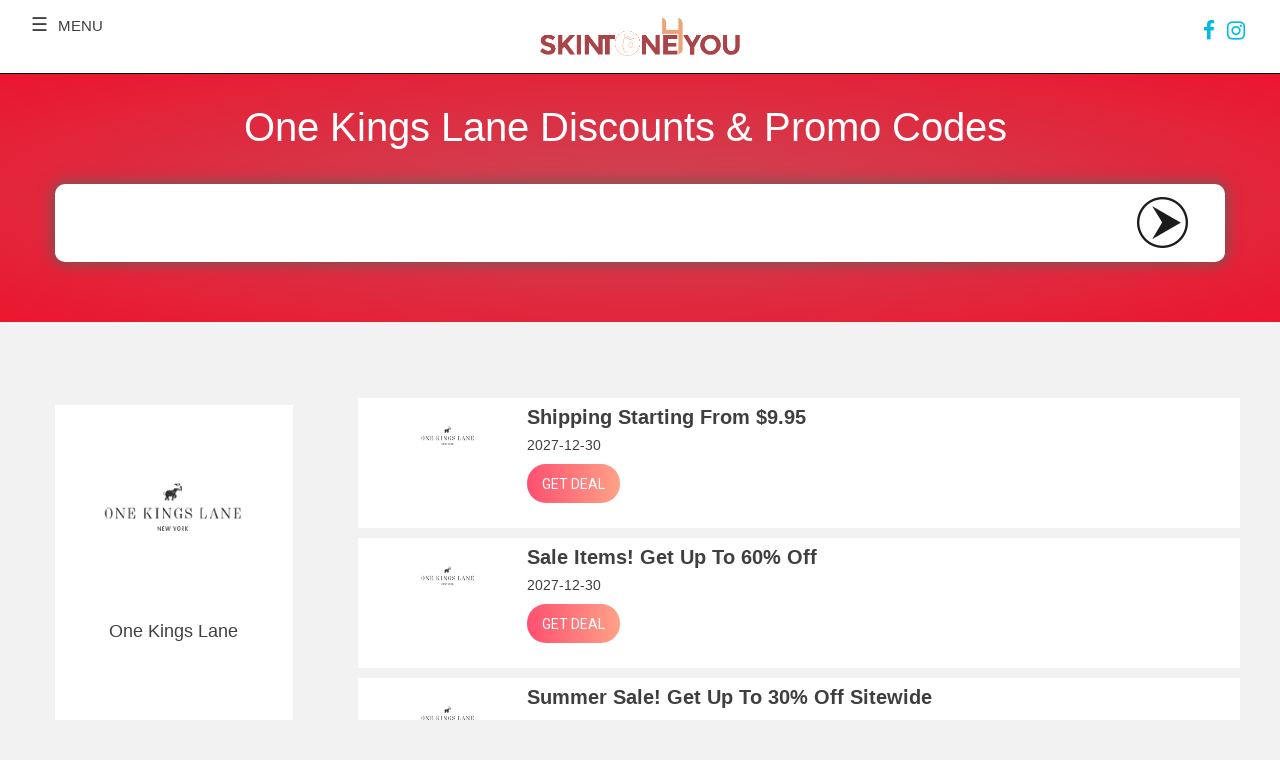

--- FILE ---
content_type: text/html; charset=UTF-8
request_url: https://skintone4you.com/services/at/one-kings-lane
body_size: 6024
content:
<!DOCTYPE html>
<html>
<head>
  <title>One Kings Lane Coupons And Promo Code-Skintone4you.com</title>
    <meta charset="utf-8">
    <meta name="viewport" content="width=device-width, initial-scale=1.0"> 
    
    <meta name="title" content="One Kings Lane Coupons And Promo Code-Skintone4you.com">
    <meta name="description" content="One Kings Lane is a major home decor store that markets products and services" />
    <meta name="keywords" content=""> 
    <link rel="stylesheet" type="text/css" href="https://skintone4you.com/services/web-assets/css/bootstrap.min.css">
    <link rel="stylesheet" type="text/css" href="https://stackpath.bootstrapcdn.com/font-awesome/4.7.0/css/font-awesome.min.css">
    <link rel="stylesheet" href="https://fonts.googleapis.com/css?family=Roboto&display=swap">
    <link rel="stylesheet" type="text/css" href="https://skintone4you.com/services/web-assets/css/style.css">  
    <link rel="icon"  href="https://skintone4you.com/services/images/faviocn2.png"/>
    <link rel="stylesheet" type="text/css" href="https://skintone4you.com/services/web-assets/css/style_blog.css">
    
    <style>
        .mb-2{
            margin-bottom: 1rem !important;
        }
        .object-fit-contain{
            object-fit: contain;
        }
        .rounded-circle{
            border-radius: 50%;
        }
        .fw-bold{
            font-weight: bold;
            font-size: 2rem;
        }
        .align-content-center{
            align-content: center;
        }
        .btn-default {
            color: #FFF;
            padding: 9.5px 36px;
            background: #FE4F70;
            background: -webkit-linear-gradient(left, #FE4F70 0%, #FFA387 51%, #FE4F70 100%);
            background: linear-gradient(to right, #FE4F70 0%, #FFA387 51%, #FE4F70 100%);
            background-size: 200% auto;
        }
        .btn-default2 {
            color: #FFF;
            padding: 9.5px 36px;
            background: #FFA387;
            background: -webkit-linear-gradient(left, #00d8ff, #FE4F70);
            background: linear-gradient(to right, #00d8ff, #FE4F70);

            background-size: 200% auto;
        }
       
        .h-100{
            height: 110px !important;
            align-content: center;
            text-align: center;
            padding-right: 0 !important;
        }
        .btn {
            color: #FFF;
            border: 0;
            border-radius: 25px;
            font-family: "Roboto", sans-serif;
            font-size: 14px;
            font-weight: 400;
            overflow: hidden;
            position: relative;
            display: inline-block;
            padding-left: 15px !important;
            padding-right: 15px !important;
            vertical-align: middle;
            white-space: nowrap;
            text-align: center;
            -webkit-transition: all 0.3s ease-in-out;
            -moz-transition: all 0.3s ease-in-out;
            transition: all 0.3s ease-in-out;
        }

        .btn-default:hover {
            color: #FFF;
            background-position: right center;
        }
        .bg-white{
            background-color:white;
        }
    </style>
    
</head>

<body class="home" onload="popup_coupon();" onclick=" hidesearch()">
     
      <div id="wrapper">
         
         <div id="mySidenav" class="sidenav">
  <button href="javascript:void(0)" class="closebtn btn-default" onclick="closeNav()">&times;</button> 
  <a href=https://skintone4you.com/>Home</a>
  <a href="https://skintone4you.com/services/">Coupons</a>
  <a href="https://skintone4you.com/services/categories">Categories</a> 
  <a href="https://skintone4you.com/services/brands">Brands</a> 
</div>

<div class="container-fluid nav_bd">
	<div id="mainn">
	<div class=" row"> 
	
			<div class="col-lg-4 col-md-4 col-sm-1 col-xs-1">
				<div class="hm_bg">
					<span class="hm_bg_sp" onclick="openNav()">&#9776;  
					</span>  
					<p class="hm_bg_p">MENU</p> 
				</div>
			</div>
			<div class="col-lg-4 col-md-4 col-sm-5 col-xs-4">
				<div class="logon">
					<a aria-label='logo' href="https://skintone4you.com/services/">
					    <img width='201' height='42' loading='eager' class="img-responsive" src="https://skintone4you.com/services/images/logo.png" alt='logo'> 
					</a>
				</div>
			</div>
			<div class="col-lg-4 col-md-4 col-sm-6 col-xs-7">
				<ul class="social_icon">
					<li><a aria-label='link' href="https://www.facebook.com/profile.php?id=100086191478661 "><i class="fa fa-facebook"></i></a></li>
					<li><a aria-label='link' href="https://www.instagram.com/skintone4you/"><i class="fa fa-instagram"></i></a></li>
					
				</ul>
			</div>
		</div>
	</div>
   
  
</div>
         <main id="main">
             <div class="find-head">
               <div class="container">
                   <div class="row col-md-12 find-tab">
                       <h1 class="find-title">One Kings Lane Discounts & Promo Codes</h1>
                   </div>
                   <div class="" >
          <div class=" col-md-12 coupon-search">
           <div class="col-md-11 col-sm-11 col-xs-11 input-div">
               <input aria-label="Search" type="text" class="form-control finder-coupon" onkeyup="search(this.value)">
           </div>

           <div class="col-md-1 col-sm-1 col-xs-1 input-div">
               <img width='56' height='58' src="https://skintone4you.com/services/images/sub-btn.png" class="coupon-cls" alt='submit'>
           </div>
           <div class="	" id="search_container"> 
				 <div id="search_response">
				     
				 </div>   
			</div>
       </div>
       </div>                   
               </div>
            </div>
             <div class="container" id="twocolumns">
                 <div id="content">
                     <section class="coupon-area">
                         <!--<h1></h1> -->
                         <div>
                                   <!--      <div class="deal-card bg-light">-->
    		<!--	<div class="media">-->
    		<!--		<div class="img-content align-self-center">-->
    		<!--			<div class="text-center box-value" >-->
    		<!--			    <img class="img-fluid" height="170px" width="170px" src="https://skintone4you.com/services/images/stores/onekinglane.png" loading="eager" alt=""> -->
    						<p class="value1"></p>
    						<p class="value2"></p>
    		<!--			</div>-->
    		<!--		</div>-->
    				 <!--Media body -->
    		<!--		<div class="media-card bl-none">-->
    					 <!--Title -->
    		<!--			-->
    		<!--			<a style="text-decoration:none;" onclick="getDeal('One-Kings-Lane','115022', 'https://www.pntrac.com/t/8-12910-278438-307731?website=386328')" href="javascript:void(0)">-->
    		<!--			    <h3 class="text-dark" style="text-transform:capitalize; font-family:fontello;">shipping starting from $9.95</h3>-->
    		<!--			    <p></p>-->
    		<!--		    </a>-->
    		<!--			-->
    		<!--			<div class="btn-content float-right d-flex align-self-center">-->
    		<!--			<ul class="text-center ps-0">-->
    		<!--				<li style="list-style: none;">-->
    		<!--					-->
    		<!--					<a -->
    		<!--					onclick="getDeal('One-Kings-Lane','115022', 'https://www.pntrac.com/t/8-12910-278438-307731?website=386328')"-->
    		<!--					href="javascript:void(0)" class="btn btn-transparent">-->
    		<!--						Get Deal-->
    		<!--					</a>-->
    		<!--					-->
    		<!--				</li>-->
    		<!--			</ul>-->
    		<!--		</div>-->
    		<!--			<p>Expires 2027-12-30</p>-->
    					 <!--Success list -->
    		<!--			<ul class="success-list list-inline align-content-center med-margin">-->
    		<!--				<li class="list-inline-item success"><i class="fa fa-check-circle"></i style="color:green;"> Verified</li>-->
    		<!--			</ul>-->
    					
    		<!--		</div>-->
    				 <!--Right Side Contents -->
    				
    		<!--	</div>-->
    		<!--</div>-->
    		
    		<div class="row m-auto py-3 justify-content-center mb-2 bg-white" style="padding: 10px;">
                <div class="col-xs-3 col-md-2 h-100">
                    <div class="">
                        <img src="https://skintone4you.com/services/images/stores/onekinglane.png" width="60" height="60" class="object-fit-contain rounded-circle" alt="">
                    </div>
                </div>
                <div class="col-xs-9 col-md-10 align-content-center">
                    <p class="mb-2 fw-bold" style="text-transform:capitalize;">shipping starting from $9.95</p>
                    <p class="mb-2">2027-12-30</p>
                    					<a onclick="getDeal('One-Kings-Lane','115022', 'https://www.pntrac.com/t/8-12910-278438-307731?website=386328')" class="btn btn-default btn-sm mb-2" href="javascript:void(0)">Get Deal</a>
					                </div>
            </div>
             <!--      <div class="deal-card bg-light">-->
    		<!--	<div class="media">-->
    		<!--		<div class="img-content align-self-center">-->
    		<!--			<div class="text-center box-value" >-->
    		<!--			    <img class="img-fluid" height="170px" width="170px" src="https://skintone4you.com/services/images/stores/onekinglane.png" loading="eager" alt=""> -->
    						<p class="value1"></p>
    						<p class="value2"></p>
    		<!--			</div>-->
    		<!--		</div>-->
    				 <!--Media body -->
    		<!--		<div class="media-card bl-none">-->
    					 <!--Title -->
    		<!--			-->
    		<!--			<a style="text-decoration:none;" onclick="getDeal('One-Kings-Lane','129257', 'https://www.pntrac.com/t/8-12910-278438-307731?website=386328')" href="javascript:void(0)">-->
    		<!--			    <h3 class="text-dark" style="text-transform:capitalize; font-family:fontello;">sale items! get up to 60% off</h3>-->
    		<!--			    <p></p>-->
    		<!--		    </a>-->
    		<!--			-->
    		<!--			<div class="btn-content float-right d-flex align-self-center">-->
    		<!--			<ul class="text-center ps-0">-->
    		<!--				<li style="list-style: none;">-->
    		<!--					-->
    		<!--					<a -->
    		<!--					onclick="getDeal('One-Kings-Lane','129257', 'https://www.pntrac.com/t/8-12910-278438-307731?website=386328')"-->
    		<!--					href="javascript:void(0)" class="btn btn-transparent">-->
    		<!--						Get Deal-->
    		<!--					</a>-->
    		<!--					-->
    		<!--				</li>-->
    		<!--			</ul>-->
    		<!--		</div>-->
    		<!--			<p>Expires 2027-12-30</p>-->
    					 <!--Success list -->
    		<!--			<ul class="success-list list-inline align-content-center med-margin">-->
    		<!--				<li class="list-inline-item success"><i class="fa fa-check-circle"></i style="color:green;"> Verified</li>-->
    		<!--			</ul>-->
    					
    		<!--		</div>-->
    				 <!--Right Side Contents -->
    				
    		<!--	</div>-->
    		<!--</div>-->
    		
    		<div class="row m-auto py-3 justify-content-center mb-2 bg-white" style="padding: 10px;">
                <div class="col-xs-3 col-md-2 h-100">
                    <div class="">
                        <img src="https://skintone4you.com/services/images/stores/onekinglane.png" width="60" height="60" class="object-fit-contain rounded-circle" alt="">
                    </div>
                </div>
                <div class="col-xs-9 col-md-10 align-content-center">
                    <p class="mb-2 fw-bold" style="text-transform:capitalize;">sale items! get up to 60% off</p>
                    <p class="mb-2">2027-12-30</p>
                    					<a onclick="getDeal('One-Kings-Lane','129257', 'https://www.pntrac.com/t/8-12910-278438-307731?website=386328')" class="btn btn-default btn-sm mb-2" href="javascript:void(0)">Get Deal</a>
					                </div>
            </div>
             <!--      <div class="deal-card bg-light">-->
    		<!--	<div class="media">-->
    		<!--		<div class="img-content align-self-center">-->
    		<!--			<div class="text-center box-value" >-->
    		<!--			    <img class="img-fluid" height="170px" width="170px" src="https://skintone4you.com/services/images/stores/onekinglane.png" loading="eager" alt=""> -->
    						<p class="value1"></p>
    						<p class="value2"></p>
    		<!--			</div>-->
    		<!--		</div>-->
    				 <!--Media body -->
    		<!--		<div class="media-card bl-none">-->
    					 <!--Title -->
    		<!--			-->
    		<!--			<a style="text-decoration:none;" onclick="getDeal('One-Kings-Lane','115024', 'https://www.pntrac.com/t/8-12910-278438-307731?website=386328')" href="javascript:void(0)">-->
    		<!--			    <h3 class="text-dark" style="text-transform:capitalize; font-family:fontello;">summer sale! get up to 30% off sitewide </h3>-->
    		<!--			    <p></p>-->
    		<!--		    </a>-->
    		<!--			-->
    		<!--			<div class="btn-content float-right d-flex align-self-center">-->
    		<!--			<ul class="text-center ps-0">-->
    		<!--				<li style="list-style: none;">-->
    		<!--					-->
    		<!--					<a -->
    		<!--					onclick="getDeal('One-Kings-Lane','115024', 'https://www.pntrac.com/t/8-12910-278438-307731?website=386328')"-->
    		<!--					href="javascript:void(0)" class="btn btn-transparent">-->
    		<!--						Get Deal-->
    		<!--					</a>-->
    		<!--					-->
    		<!--				</li>-->
    		<!--			</ul>-->
    		<!--		</div>-->
    		<!--			<p>Expires 2027-12-30</p>-->
    					 <!--Success list -->
    		<!--			<ul class="success-list list-inline align-content-center med-margin">-->
    		<!--				<li class="list-inline-item success"><i class="fa fa-check-circle"></i style="color:green;"> Verified</li>-->
    		<!--			</ul>-->
    					
    		<!--		</div>-->
    				 <!--Right Side Contents -->
    				
    		<!--	</div>-->
    		<!--</div>-->
    		
    		<div class="row m-auto py-3 justify-content-center mb-2 bg-white" style="padding: 10px;">
                <div class="col-xs-3 col-md-2 h-100">
                    <div class="">
                        <img src="https://skintone4you.com/services/images/stores/onekinglane.png" width="60" height="60" class="object-fit-contain rounded-circle" alt="">
                    </div>
                </div>
                <div class="col-xs-9 col-md-10 align-content-center">
                    <p class="mb-2 fw-bold" style="text-transform:capitalize;">summer sale! get up to 30% off sitewide </p>
                    <p class="mb-2">2027-12-30</p>
                    					<a onclick="getDeal('One-Kings-Lane','115024', 'https://www.pntrac.com/t/8-12910-278438-307731?website=386328')" class="btn btn-default btn-sm mb-2" href="javascript:void(0)">Get Deal</a>
					                </div>
            </div>
             <!--      <div class="deal-card bg-light">-->
    		<!--	<div class="media">-->
    		<!--		<div class="img-content align-self-center">-->
    		<!--			<div class="text-center box-value" >-->
    		<!--			    <img class="img-fluid" height="170px" width="170px" src="https://skintone4you.com/services/images/stores/onekinglane.png" loading="eager" alt=""> -->
    						<p class="value1"></p>
    						<p class="value2"></p>
    		<!--			</div>-->
    		<!--		</div>-->
    				 <!--Media body -->
    		<!--		<div class="media-card bl-none">-->
    					 <!--Title -->
    		<!--			-->
    		<!--			<a style="text-decoration:none;" onclick="getDeal('One-Kings-Lane','115026', 'https://www.pntrac.com/t/8-12910-278438-307731?website=386328')" href="javascript:void(0)">-->
    		<!--			    <h3 class="text-dark" style="text-transform:capitalize; font-family:fontello;">rugs! get up to 60% off</h3>-->
    		<!--			    <p></p>-->
    		<!--		    </a>-->
    		<!--			-->
    		<!--			<div class="btn-content float-right d-flex align-self-center">-->
    		<!--			<ul class="text-center ps-0">-->
    		<!--				<li style="list-style: none;">-->
    		<!--					-->
    		<!--					<a -->
    		<!--					onclick="getDeal('One-Kings-Lane','115026', 'https://www.pntrac.com/t/8-12910-278438-307731?website=386328')"-->
    		<!--					href="javascript:void(0)" class="btn btn-transparent">-->
    		<!--						Get Deal-->
    		<!--					</a>-->
    		<!--					-->
    		<!--				</li>-->
    		<!--			</ul>-->
    		<!--		</div>-->
    		<!--			<p>Expires 2027-12-30</p>-->
    					 <!--Success list -->
    		<!--			<ul class="success-list list-inline align-content-center med-margin">-->
    		<!--				<li class="list-inline-item success"><i class="fa fa-check-circle"></i style="color:green;"> Verified</li>-->
    		<!--			</ul>-->
    					
    		<!--		</div>-->
    				 <!--Right Side Contents -->
    				
    		<!--	</div>-->
    		<!--</div>-->
    		
    		<div class="row m-auto py-3 justify-content-center mb-2 bg-white" style="padding: 10px;">
                <div class="col-xs-3 col-md-2 h-100">
                    <div class="">
                        <img src="https://skintone4you.com/services/images/stores/onekinglane.png" width="60" height="60" class="object-fit-contain rounded-circle" alt="">
                    </div>
                </div>
                <div class="col-xs-9 col-md-10 align-content-center">
                    <p class="mb-2 fw-bold" style="text-transform:capitalize;">rugs! get up to 60% off</p>
                    <p class="mb-2">2027-12-30</p>
                    					<a onclick="getDeal('One-Kings-Lane','115026', 'https://www.pntrac.com/t/8-12910-278438-307731?website=386328')" class="btn btn-default btn-sm mb-2" href="javascript:void(0)">Get Deal</a>
					                </div>
            </div>
             <!--      <div class="deal-card bg-light">-->
    		<!--	<div class="media">-->
    		<!--		<div class="img-content align-self-center">-->
    		<!--			<div class="text-center box-value" >-->
    		<!--			    <img class="img-fluid" height="170px" width="170px" src="https://skintone4you.com/services/images/stores/onekinglane.png" loading="eager" alt=""> -->
    						<p class="value1"></p>
    						<p class="value2"></p>
    		<!--			</div>-->
    		<!--		</div>-->
    				 <!--Media body -->
    		<!--		<div class="media-card bl-none">-->
    					 <!--Title -->
    		<!--			-->
    		<!--			<a style="text-decoration:none;" onclick="getDeal('One-Kings-Lane','115027', 'https://www.pntrac.com/t/8-12910-278438-307731?website=386328')" href="javascript:void(0)">-->
    		<!--			    <h3 class="text-dark" style="text-transform:capitalize; font-family:fontello;">art and mirrors! get up to 60% off</h3>-->
    		<!--			    <p></p>-->
    		<!--		    </a>-->
    		<!--			-->
    		<!--			<div class="btn-content float-right d-flex align-self-center">-->
    		<!--			<ul class="text-center ps-0">-->
    		<!--				<li style="list-style: none;">-->
    		<!--					-->
    		<!--					<a -->
    		<!--					onclick="getDeal('One-Kings-Lane','115027', 'https://www.pntrac.com/t/8-12910-278438-307731?website=386328')"-->
    		<!--					href="javascript:void(0)" class="btn btn-transparent">-->
    		<!--						Get Deal-->
    		<!--					</a>-->
    		<!--					-->
    		<!--				</li>-->
    		<!--			</ul>-->
    		<!--		</div>-->
    		<!--			<p>Expires 2027-12-30</p>-->
    					 <!--Success list -->
    		<!--			<ul class="success-list list-inline align-content-center med-margin">-->
    		<!--				<li class="list-inline-item success"><i class="fa fa-check-circle"></i style="color:green;"> Verified</li>-->
    		<!--			</ul>-->
    					
    		<!--		</div>-->
    				 <!--Right Side Contents -->
    				
    		<!--	</div>-->
    		<!--</div>-->
    		
    		<div class="row m-auto py-3 justify-content-center mb-2 bg-white" style="padding: 10px;">
                <div class="col-xs-3 col-md-2 h-100">
                    <div class="">
                        <img src="https://skintone4you.com/services/images/stores/onekinglane.png" width="60" height="60" class="object-fit-contain rounded-circle" alt="">
                    </div>
                </div>
                <div class="col-xs-9 col-md-10 align-content-center">
                    <p class="mb-2 fw-bold" style="text-transform:capitalize;">art and mirrors! get up to 60% off</p>
                    <p class="mb-2">2027-12-30</p>
                    					<a onclick="getDeal('One-Kings-Lane','115027', 'https://www.pntrac.com/t/8-12910-278438-307731?website=386328')" class="btn btn-default btn-sm mb-2" href="javascript:void(0)">Get Deal</a>
					                </div>
            </div>
             <!--      <div class="deal-card bg-light">-->
    		<!--	<div class="media">-->
    		<!--		<div class="img-content align-self-center">-->
    		<!--			<div class="text-center box-value" >-->
    		<!--			    <img class="img-fluid" height="170px" width="170px" src="https://skintone4you.com/services/images/stores/onekinglane.png" loading="eager" alt=""> -->
    						<p class="value1"></p>
    						<p class="value2"></p>
    		<!--			</div>-->
    		<!--		</div>-->
    				 <!--Media body -->
    		<!--		<div class="media-card bl-none">-->
    					 <!--Title -->
    		<!--			-->
    		<!--			<a style="text-decoration:none;" onclick="getDeal('One-Kings-Lane','115028', 'https://www.pntrac.com/t/8-12910-278438-307731?website=386328')" href="javascript:void(0)">-->
    		<!--			    <h3 class="text-dark" style="text-transform:capitalize; font-family:fontello;">jewellery! get up to 60% off</h3>-->
    		<!--			    <p></p>-->
    		<!--		    </a>-->
    		<!--			-->
    		<!--			<div class="btn-content float-right d-flex align-self-center">-->
    		<!--			<ul class="text-center ps-0">-->
    		<!--				<li style="list-style: none;">-->
    		<!--					-->
    		<!--					<a -->
    		<!--					onclick="getDeal('One-Kings-Lane','115028', 'https://www.pntrac.com/t/8-12910-278438-307731?website=386328')"-->
    		<!--					href="javascript:void(0)" class="btn btn-transparent">-->
    		<!--						Get Deal-->
    		<!--					</a>-->
    		<!--					-->
    		<!--				</li>-->
    		<!--			</ul>-->
    		<!--		</div>-->
    		<!--			<p>Expires 2027-12-30</p>-->
    					 <!--Success list -->
    		<!--			<ul class="success-list list-inline align-content-center med-margin">-->
    		<!--				<li class="list-inline-item success"><i class="fa fa-check-circle"></i style="color:green;"> Verified</li>-->
    		<!--			</ul>-->
    					
    		<!--		</div>-->
    				 <!--Right Side Contents -->
    				
    		<!--	</div>-->
    		<!--</div>-->
    		
    		<div class="row m-auto py-3 justify-content-center mb-2 bg-white" style="padding: 10px;">
                <div class="col-xs-3 col-md-2 h-100">
                    <div class="">
                        <img src="https://skintone4you.com/services/images/stores/onekinglane.png" width="60" height="60" class="object-fit-contain rounded-circle" alt="">
                    </div>
                </div>
                <div class="col-xs-9 col-md-10 align-content-center">
                    <p class="mb-2 fw-bold" style="text-transform:capitalize;">jewellery! get up to 60% off</p>
                    <p class="mb-2">2027-12-30</p>
                    					<a onclick="getDeal('One-Kings-Lane','115028', 'https://www.pntrac.com/t/8-12910-278438-307731?website=386328')" class="btn btn-default btn-sm mb-2" href="javascript:void(0)">Get Deal</a>
					                </div>
            </div>
             <!--      <div class="deal-card bg-light">-->
    		<!--	<div class="media">-->
    		<!--		<div class="img-content align-self-center">-->
    		<!--			<div class="text-center box-value" >-->
    		<!--			    <img class="img-fluid" height="170px" width="170px" src="https://skintone4you.com/services/images/stores/onekinglane.png" loading="eager" alt=""> -->
    						<p class="value1"></p>
    						<p class="value2"></p>
    		<!--			</div>-->
    		<!--		</div>-->
    				 <!--Media body -->
    		<!--		<div class="media-card bl-none">-->
    					 <!--Title -->
    		<!--			-->
    		<!--			<a style="text-decoration:none;" onclick="getDeal('One-Kings-Lane','115029', 'https://www.pntrac.com/t/8-12910-278438-307731?website=386328')" href="javascript:void(0)">-->
    		<!--			    <h3 class="text-dark" style="text-transform:capitalize; font-family:fontello;"> table and bar! get up to 60% off</h3>-->
    		<!--			    <p></p>-->
    		<!--		    </a>-->
    		<!--			-->
    		<!--			<div class="btn-content float-right d-flex align-self-center">-->
    		<!--			<ul class="text-center ps-0">-->
    		<!--				<li style="list-style: none;">-->
    		<!--					-->
    		<!--					<a -->
    		<!--					onclick="getDeal('One-Kings-Lane','115029', 'https://www.pntrac.com/t/8-12910-278438-307731?website=386328')"-->
    		<!--					href="javascript:void(0)" class="btn btn-transparent">-->
    		<!--						Get Deal-->
    		<!--					</a>-->
    		<!--					-->
    		<!--				</li>-->
    		<!--			</ul>-->
    		<!--		</div>-->
    		<!--			<p>Expires 2027-12-30</p>-->
    					 <!--Success list -->
    		<!--			<ul class="success-list list-inline align-content-center med-margin">-->
    		<!--				<li class="list-inline-item success"><i class="fa fa-check-circle"></i style="color:green;"> Verified</li>-->
    		<!--			</ul>-->
    					
    		<!--		</div>-->
    				 <!--Right Side Contents -->
    				
    		<!--	</div>-->
    		<!--</div>-->
    		
    		<div class="row m-auto py-3 justify-content-center mb-2 bg-white" style="padding: 10px;">
                <div class="col-xs-3 col-md-2 h-100">
                    <div class="">
                        <img src="https://skintone4you.com/services/images/stores/onekinglane.png" width="60" height="60" class="object-fit-contain rounded-circle" alt="">
                    </div>
                </div>
                <div class="col-xs-9 col-md-10 align-content-center">
                    <p class="mb-2 fw-bold" style="text-transform:capitalize;"> table and bar! get up to 60% off</p>
                    <p class="mb-2">2027-12-30</p>
                    					<a onclick="getDeal('One-Kings-Lane','115029', 'https://www.pntrac.com/t/8-12910-278438-307731?website=386328')" class="btn btn-default btn-sm mb-2" href="javascript:void(0)">Get Deal</a>
					                </div>
            </div>
             <!--      <div class="deal-card bg-light">-->
    		<!--	<div class="media">-->
    		<!--		<div class="img-content align-self-center">-->
    		<!--			<div class="text-center box-value" >-->
    		<!--			    <img class="img-fluid" height="170px" width="170px" src="https://skintone4you.com/services/images/stores/onekinglane.png" loading="eager" alt=""> -->
    						<p class="value1"></p>
    						<p class="value2"></p>
    		<!--			</div>-->
    		<!--		</div>-->
    				 <!--Media body -->
    		<!--		<div class="media-card bl-none">-->
    					 <!--Title -->
    		<!--			-->
    		<!--			<a style="text-decoration:none;" onclick="getDeal('One-Kings-Lane','115030', 'https://www.pntrac.com/t/8-12910-278438-307731?website=386328')" href="javascript:void(0)">-->
    		<!--			    <h3 class="text-dark" style="text-transform:capitalize; font-family:fontello;"> decor! get up to 60% off</h3>-->
    		<!--			    <p></p>-->
    		<!--		    </a>-->
    		<!--			-->
    		<!--			<div class="btn-content float-right d-flex align-self-center">-->
    		<!--			<ul class="text-center ps-0">-->
    		<!--				<li style="list-style: none;">-->
    		<!--					-->
    		<!--					<a -->
    		<!--					onclick="getDeal('One-Kings-Lane','115030', 'https://www.pntrac.com/t/8-12910-278438-307731?website=386328')"-->
    		<!--					href="javascript:void(0)" class="btn btn-transparent">-->
    		<!--						Get Deal-->
    		<!--					</a>-->
    		<!--					-->
    		<!--				</li>-->
    		<!--			</ul>-->
    		<!--		</div>-->
    		<!--			<p>Expires 2027-12-30</p>-->
    					 <!--Success list -->
    		<!--			<ul class="success-list list-inline align-content-center med-margin">-->
    		<!--				<li class="list-inline-item success"><i class="fa fa-check-circle"></i style="color:green;"> Verified</li>-->
    		<!--			</ul>-->
    					
    		<!--		</div>-->
    				 <!--Right Side Contents -->
    				
    		<!--	</div>-->
    		<!--</div>-->
    		
    		<div class="row m-auto py-3 justify-content-center mb-2 bg-white" style="padding: 10px;">
                <div class="col-xs-3 col-md-2 h-100">
                    <div class="">
                        <img src="https://skintone4you.com/services/images/stores/onekinglane.png" width="60" height="60" class="object-fit-contain rounded-circle" alt="">
                    </div>
                </div>
                <div class="col-xs-9 col-md-10 align-content-center">
                    <p class="mb-2 fw-bold" style="text-transform:capitalize;"> decor! get up to 60% off</p>
                    <p class="mb-2">2027-12-30</p>
                    					<a onclick="getDeal('One-Kings-Lane','115030', 'https://www.pntrac.com/t/8-12910-278438-307731?website=386328')" class="btn btn-default btn-sm mb-2" href="javascript:void(0)">Get Deal</a>
					                </div>
            </div>
             <!--      <div class="deal-card bg-light">-->
    		<!--	<div class="media">-->
    		<!--		<div class="img-content align-self-center">-->
    		<!--			<div class="text-center box-value" >-->
    		<!--			    <img class="img-fluid" height="170px" width="170px" src="https://skintone4you.com/services/images/stores/onekinglane.png" loading="eager" alt=""> -->
    						<p class="value1"></p>
    						<p class="value2"></p>
    		<!--			</div>-->
    		<!--		</div>-->
    				 <!--Media body -->
    		<!--		<div class="media-card bl-none">-->
    					 <!--Title -->
    		<!--			-->
    		<!--			<a style="text-decoration:none;" onclick="getDeal('One-Kings-Lane','115031', 'https://www.pntrac.com/t/8-12910-278438-307731?website=386328')" href="javascript:void(0)">-->
    		<!--			    <h3 class="text-dark" style="text-transform:capitalize; font-family:fontello;">bed and bath! get up to 60% off</h3>-->
    		<!--			    <p></p>-->
    		<!--		    </a>-->
    		<!--			-->
    		<!--			<div class="btn-content float-right d-flex align-self-center">-->
    		<!--			<ul class="text-center ps-0">-->
    		<!--				<li style="list-style: none;">-->
    		<!--					-->
    		<!--					<a -->
    		<!--					onclick="getDeal('One-Kings-Lane','115031', 'https://www.pntrac.com/t/8-12910-278438-307731?website=386328')"-->
    		<!--					href="javascript:void(0)" class="btn btn-transparent">-->
    		<!--						Get Deal-->
    		<!--					</a>-->
    		<!--					-->
    		<!--				</li>-->
    		<!--			</ul>-->
    		<!--		</div>-->
    		<!--			<p>Expires 2027-12-30</p>-->
    					 <!--Success list -->
    		<!--			<ul class="success-list list-inline align-content-center med-margin">-->
    		<!--				<li class="list-inline-item success"><i class="fa fa-check-circle"></i style="color:green;"> Verified</li>-->
    		<!--			</ul>-->
    					
    		<!--		</div>-->
    				 <!--Right Side Contents -->
    				
    		<!--	</div>-->
    		<!--</div>-->
    		
    		<div class="row m-auto py-3 justify-content-center mb-2 bg-white" style="padding: 10px;">
                <div class="col-xs-3 col-md-2 h-100">
                    <div class="">
                        <img src="https://skintone4you.com/services/images/stores/onekinglane.png" width="60" height="60" class="object-fit-contain rounded-circle" alt="">
                    </div>
                </div>
                <div class="col-xs-9 col-md-10 align-content-center">
                    <p class="mb-2 fw-bold" style="text-transform:capitalize;">bed and bath! get up to 60% off</p>
                    <p class="mb-2">2027-12-30</p>
                    					<a onclick="getDeal('One-Kings-Lane','115031', 'https://www.pntrac.com/t/8-12910-278438-307731?website=386328')" class="btn btn-default btn-sm mb-2" href="javascript:void(0)">Get Deal</a>
					                </div>
            </div>
             <!--      <div class="deal-card bg-light">-->
    		<!--	<div class="media">-->
    		<!--		<div class="img-content align-self-center">-->
    		<!--			<div class="text-center box-value" >-->
    		<!--			    <img class="img-fluid" height="170px" width="170px" src="https://skintone4you.com/services/images/stores/onekinglane.png" loading="eager" alt=""> -->
    						<p class="value1"></p>
    						<p class="value2"></p>
    		<!--			</div>-->
    		<!--		</div>-->
    				 <!--Media body -->
    		<!--		<div class="media-card bl-none">-->
    					 <!--Title -->
    		<!--			-->
    		<!--			<a style="text-decoration:none;" onclick="getDeal('One-Kings-Lane','115032', 'https://www.pntrac.com/t/8-12910-278438-307731?website=386328')" href="javascript:void(0)">-->
    		<!--			    <h3 class="text-dark" style="text-transform:capitalize; font-family:fontello;">outdoor! get up to 60% off</h3>-->
    		<!--			    <p></p>-->
    		<!--		    </a>-->
    		<!--			-->
    		<!--			<div class="btn-content float-right d-flex align-self-center">-->
    		<!--			<ul class="text-center ps-0">-->
    		<!--				<li style="list-style: none;">-->
    		<!--					-->
    		<!--					<a -->
    		<!--					onclick="getDeal('One-Kings-Lane','115032', 'https://www.pntrac.com/t/8-12910-278438-307731?website=386328')"-->
    		<!--					href="javascript:void(0)" class="btn btn-transparent">-->
    		<!--						Get Deal-->
    		<!--					</a>-->
    		<!--					-->
    		<!--				</li>-->
    		<!--			</ul>-->
    		<!--		</div>-->
    		<!--			<p>Expires 2027-12-30</p>-->
    					 <!--Success list -->
    		<!--			<ul class="success-list list-inline align-content-center med-margin">-->
    		<!--				<li class="list-inline-item success"><i class="fa fa-check-circle"></i style="color:green;"> Verified</li>-->
    		<!--			</ul>-->
    					
    		<!--		</div>-->
    				 <!--Right Side Contents -->
    				
    		<!--	</div>-->
    		<!--</div>-->
    		
    		<div class="row m-auto py-3 justify-content-center mb-2 bg-white" style="padding: 10px;">
                <div class="col-xs-3 col-md-2 h-100">
                    <div class="">
                        <img src="https://skintone4you.com/services/images/stores/onekinglane.png" width="60" height="60" class="object-fit-contain rounded-circle" alt="">
                    </div>
                </div>
                <div class="col-xs-9 col-md-10 align-content-center">
                    <p class="mb-2 fw-bold" style="text-transform:capitalize;">outdoor! get up to 60% off</p>
                    <p class="mb-2">2027-12-30</p>
                    					<a onclick="getDeal('One-Kings-Lane','115032', 'https://www.pntrac.com/t/8-12910-278438-307731?website=386328')" class="btn btn-default btn-sm mb-2" href="javascript:void(0)">Get Deal</a>
					                </div>
            </div>
             <!--      <div class="deal-card bg-light">-->
    		<!--	<div class="media">-->
    		<!--		<div class="img-content align-self-center">-->
    		<!--			<div class="text-center box-value" >-->
    		<!--			    <img class="img-fluid" height="170px" width="170px" src="https://skintone4you.com/services/images/stores/onekinglane.png" loading="eager" alt=""> -->
    						<p class="value1"></p>
    						<p class="value2"></p>
    		<!--			</div>-->
    		<!--		</div>-->
    				 <!--Media body -->
    		<!--		<div class="media-card bl-none">-->
    					 <!--Title -->
    		<!--			-->
    		<!--			<a style="text-decoration:none;" onclick="getDeal('One-Kings-Lane','115021', 'https://www.pntrac.com/t/8-12910-278438-307731?website=386328')" href="javascript:void(0)">-->
    		<!--			    <h3 class="text-dark" style="text-transform:capitalize; font-family:fontello;"> sign up and get 20% off on your first order</h3>-->
    		<!--			    <p></p>-->
    		<!--		    </a>-->
    		<!--			-->
    		<!--			<div class="btn-content float-right d-flex align-self-center">-->
    		<!--			<ul class="text-center ps-0">-->
    		<!--				<li style="list-style: none;">-->
    		<!--					-->
    		<!--					<a -->
    		<!--					onclick="getDeal('One-Kings-Lane','115021', 'https://www.pntrac.com/t/8-12910-278438-307731?website=386328')"-->
    		<!--					href="javascript:void(0)" class="btn btn-transparent">-->
    		<!--						Get Deal-->
    		<!--					</a>-->
    		<!--					-->
    		<!--				</li>-->
    		<!--			</ul>-->
    		<!--		</div>-->
    		<!--			<p>Expires 2027-12-30</p>-->
    					 <!--Success list -->
    		<!--			<ul class="success-list list-inline align-content-center med-margin">-->
    		<!--				<li class="list-inline-item success"><i class="fa fa-check-circle"></i style="color:green;"> Verified</li>-->
    		<!--			</ul>-->
    					
    		<!--		</div>-->
    				 <!--Right Side Contents -->
    				
    		<!--	</div>-->
    		<!--</div>-->
    		
    		<div class="row m-auto py-3 justify-content-center mb-2 bg-white" style="padding: 10px;">
                <div class="col-xs-3 col-md-2 h-100">
                    <div class="">
                        <img src="https://skintone4you.com/services/images/stores/onekinglane.png" width="60" height="60" class="object-fit-contain rounded-circle" alt="">
                    </div>
                </div>
                <div class="col-xs-9 col-md-10 align-content-center">
                    <p class="mb-2 fw-bold" style="text-transform:capitalize;"> sign up and get 20% off on your first order</p>
                    <p class="mb-2">2027-12-30</p>
                    					<a onclick="getDeal('One-Kings-Lane','115021', 'https://www.pntrac.com/t/8-12910-278438-307731?website=386328')" class="btn btn-default btn-sm mb-2" href="javascript:void(0)">Get Deal</a>
					                </div>
            </div>
                               </div>
                     </section>
                 </div>

                 <aside id="sidebar">
                     <section class="info-box">
                         <header class="head">
                             <div class="logo">
                                 <a href="https://www.pntrac.com/t/8-12910-278438-307731?website=386328"><span><img src="https://skintone4you.com/services/images/stores/onekinglane.png"></span></a>
                             </div>
                             <h4>One Kings Lane</h4>
                             <a href="https://www.pntrac.com/t/8-12910-278438-307731?website=386328" class="btn">GO TO STORE !</a>
                                <!--<p class="disclosure">Disclosure: Keep on your coupon hunt, don’t get distracted; we may make a slight profit, once your purchase is transacted.</p>-->
                         </header>

                         <div class="text-area">
                            <p>
                                
                                One Kings Lane is a major home decor store that markets products and services                            </p>
                         </div>
                     </section>

                     <nav class="side-nav open-close">
                       <h2>
                         <a href="#" class="opener"><span>Similar Stores</span></a>
                       </h2>
                       <div class="slide js-slide-hidden">
                           <ul>
                                   <li><a href="https://skintone4you.com/services/at/probel-br">Probel BR</a></li>
          <li><a href="https://skintone4you.com/services/at/outdoorcanvas">Outdoorcanvas</a></li>
          <li><a href="https://skintone4you.com/services/at/casa-gear">Casa Gear</a></li>
          <li><a href="https://skintone4you.com/services/at/mattress-crafters">Mattress Crafters</a></li>
          <li><a href="https://skintone4you.com/services/at/horow">Horow</a></li>
          <li><a href="https://skintone4you.com/services/at/valmori-home-collection-au">Valmori Home Collection AU</a></li>
          <li><a href="https://skintone4you.com/services/at/qe-home">QE Home</a></li>
          <li><a href="https://skintone4you.com/services/at/songmics-fr">Songmics FR</a></li>
          <li><a href="https://skintone4you.com/services/at/gasland-chef">Gasland Chef</a></li>
          <li><a href="https://skintone4you.com/services/at/chefs-vision">Chefs Vision</a></li>
                                </ul>
                       </div>
                     </nav>
                 </aside>
             </div>
         </main>
         
            <a  href="#cupon" id="popup_coupon" data-toggle="modal"></a>
  

            <div class="modal fade" id="cupon" tabindex="-1" role="dialog">
                <div class="modal-dialog" role="document">
      
                </div>
            </div>

          <!--<footer id="footer">-->
<!--    <div class="footer-holder">-->
<!--        <div class="container">-->
<!--           <ul class="nav">   -->
<!--                <li><a aria-label='link' href="https://skintone4you.com/services/brands">Brands</a></li>-->
<!--                <li><a aria-label='link' href="https://skintone4you.com/services/categories">Categories</a></li>-->
<!--                <li><a aria-label='link' href="https://skintone4you.com/services/">Blogs</a></li> -->
<!--           </ul>-->
<!--           <ul class="nav">   -->
<!--                <li><a aria-label='link' href="https://skintone4you.com/services/about">About Us</a></li>-->
<!--                <li><a aria-label='link' href="https://skintone4you.com/services/terms">Terms & Conditions</a></li>-->
<!--                <li><a aria-label='link' href="https://skintone4you.com/services/privacy">Privacy Policy</a></li> -->
<!--           </ul>-->
<!--           <p>© 2025 <a aria-label='rights' href="#"> </a> all rights reserved</p>-->
           <!--<ul class="add-links"> 
             <li><a href="">Brands</a></li> 
             <li><a href="">Categories</a></li>
<!--           </ul>-->
<!--           <ul class="social-networks">-->
            <!--<li><a href="#"><i class="fa fa-twitter" aria-hidden="true"></i></a></li>-->
<!--            <li><a aria-label='link'  href="https://www.facebook.com/profile.php?id=100086191478661"><i class="fa fa-facebook" aria-hidden="true"></i></a></li>-->
<!--            <li><a aria-label='link' href="https://www.instagram.com/skintone4you/"><i class="fa fa-instagram" aria-hidden="true"></i></a></li>-->
            <!--<li><a href="#"><i class="fa fa-pinterest" aria-hidden="true"></i></a></li>-->
            <!--<li><a href="#"><i class="fa fa-google-plus" aria-hidden="true"></i></a></li>-->
<!--           </ul>-->
           
<!--           <p>“We may earn a commission if you use our links/Coupons/Voucher/Promos”. </p>-->
<!--        </div>-->
<!--    </div>-->
<!--</footer>-->
<style>
    /* Container */
    .custom-container {
        width: 100%;
        padding-right: 12px;
        padding-left: 12px;
        margin-right: auto;
        margin-left: auto;
    }

    /* Row with border-top, padding-y, and gap */
    .custom-row {
        display: flex;
        flex-wrap:  wrap;
        margin-right: -12px;
        margin-left: -12px;
        border-top: 1px solid #dee2e6;
        padding-top: 1rem;
        padding-bottom: 1rem;
        gap: 1rem;
    }

    /* Column widths */
    .custom-col-lg-3 {
        flex: 0 0 auto;
        width: 25%;
    }
    .custom-col-lg-4 {
        flex: 0 0 auto;
        width: 33.333333%;
    }

    /* Margin-bottom for paragraph */
    .custom-mb-2 {
        margin-bottom: 0.5rem !important;
    }

    /* Small text with line-height */
    .custom-small {
        font-size: 0.875em;
    }

    .custom-lh-sm {
        line-height: 1.25;
    }

    /* Centering with d-flex */
    .custom-d-flex {
        display: flex;
    }

    .custom-justify-content-center {
        justify-content: center;
    }

    .custom-justify-content-lg-end {
        justify-content: flex-end;
    }

    .custom-align-items-center {
        align-items: center;
    }

    .custom-h-100 {
        height: 100%;
    }

    /* List styling */
    .custom-list-unstyled {
        list-style: none;
        padding: 0;
        margin: 0;
    }

    .custom-gap-3 {
        gap: 1rem;
    }

    /* Social icons */
    .custom-social-icons {
        display: inline-block;
        width: 1.5rem;
        height: 1.5rem;
    }
    
    /* Button styling */
    .custom-btn {
        display: inline-block;
        font-weight: 400;
        text-align: center;
        vertical-align: middle;
        border: 1px solid transparent;
        padding: 0.375rem 0.75rem;
        font-size: 0.875rem;
        line-height: 1.5;
        border-radius: 0.375rem;
    }

    .custom-btn-sm {
        font-size: 1.2rem;
        padding: 0.25rem 0.5rem;
    }

    .custom-rounded-pill {
        border-radius: 50rem;
    }

    .custom-px-3 {
        padding-left: 1rem;
        padding-right: 1rem;
    }

    .custom-text-decoration-none {
        text-decoration: none !important;
    }

    .custom-text-body-tertiary {
        color: rgba(33, 37, 41, 0.5) !important;
    }

    /* Border class */
    .custom-border {
        border: 1px solid #dee2e6 !important;
    }
    .mb-1{
        margin-bottom: 4px !important;
    }
    /* Responsive classes */
    @media (max-width: 992px) {
        .custom-col-lg-3 {
            width: 100%;
        }
        .custom-col-lg-4 {
            width: 100%;
        }

        .custom-justify-content-lg-end {
            justify-content: center;
        }
    }
</style>

<footer>
    <div class="container" style="font-size: medium;">
        <div class="custom-row custom-border-top custom-py-3 custom-g-3 custom-flex-nowrap custom-flex-sm-wrap " style="padding: 16px;">
            <div class="custom-col-lg-4">
                <p class="custom-mb-2">© 2025 <a href="https://skintone4you.com/services/" class="custom-text-decoration-none custom-black_hover">Skintone4you</a></p>
                <p class="custom-small custom-lh-sm">Disclosure: We may earn a commission when you use one of our coupons/links to
                    make a purchase.</p>
            </div>
            <div class="custom-col-lg-3">
                <div class="custom-d-flex custom-justify-content-center custom-align-items-center custom-h-100">
                    <ul class="custom-list-unstyled custom-d-flex custom-col-lg-6 custom-col-7 custom-gap-3">
                        <li>
                            <a href="https://www.facebook.com/profile.php?id=100086191478661" aria-label='link'>
                                <svg xmlns="http://www.w3.org/2000/svg" width="1rem" height="1rem"
                                    fill="var(--basic-black)" class="custom-social-icons" viewBox="0 0 320 512">
                                    <path
                                        d="M80 299.3V512H196V299.3h86.5l18-97.8H196V166.9c0-51.7 20.3-71.5 72.7-71.5c16.3 0 29.4 .4 37 1.2V7.9C291.4 4 256.4 0 236.2 0C129.3 0 80 50.5 80 159.4v42.1H14v97.8H80z" />
                                </svg>
                            </a>
                        </li>
                        <li>
                            <a href="https://www.instagram.com/skintone4you/" aria-label='link'>
                                <svg xmlns="http://www.w3.org/2000/svg" width="1rem" height="1rem"
                                    fill="var(--basic-black)" class="custom-social-icons" viewBox="0 0 448 512">
                                    <path
                                        d="M224.1 141c-63.6 0-114.9 51.3-114.9 114.9s51.3 114.9 114.9 114.9S339 319.5 339 255.9 287.7 141 224.1 141zm0 189.6c-41.1 0-74.7-33.5-74.7-74.7s33.5-74.7 74.7-74.7 74.7 33.5 74.7 74.7-33.6 74.7-74.7 74.7zm146.4-194.3c0 14.9-12 26.8-26.8 26.8-14.9 0-26.8-12-26.8-26.8s12-26.8 26.8-26.8 26.8 12 26.8 26.8zm76.1 27.2c-1.7-35.9-9.9-67.7-36.2-93.9-26.2-26.2-58-34.4-93.9-36.2-37-2.1-147.9-2.1-184.9 0-35.8 1.7-67.6 9.9-93.9 36.1s-34.4 58-36.2 93.9c-2.1 37-2.1 147.9 0 184.9 1.7 35.9 9.9 67.7 36.2 93.9s58 34.4 93.9 36.2c37 2.1 147.9 2.1 184.9 0 35.9-1.7 67.7-9.9 93.9-36.2 26.2-26.2 34.4-58 36.2-93.9 2.1-37 2.1-147.8 0-184.8zM398.8 388c-7.8 19.6-22.9 34.7-42.6 42.6-29.5 11.7-99.5 9-132.1 9s-102.7 2.6-132.1-9c-19.6-7.8-34.7-22.9-42.6-42.6-11.7-29.5-9-99.5-9-132.1s-2.6-102.7 9-132.1c7.8-19.6 22.9-34.7 42.6-42.6 29.5-11.7 99.5-9 132.1-9s102.7-2.6 132.1 9c19.6 7.8 34.7 22.9 42.6 42.6 11.7 29.5 9 99.5 9 132.1s2.7 102.7-9 132.1z" />
                                </svg>
                            </a>
                        </li>
                    </ul>
                </div>
            </div>
            <div class="custom-col-lg-3">
                <div>
                    <ul>
                        <li>
                            <a href="https://skintone4you.com/services/about" class="text-decoration-none text-dark">
                                <p class="mb-1">About us</p>
                            </a>
                        </li>
                        <li>
                            <a href="https://skintone4you.com/services/terms" class="text-decoration-none text-dark">
                                <p class="mb-1">Terms & Conditions</p>
                            </a>
                        </li>
                        <li>
                            <a href="https://skintone4you.com/services/privacy" class="text-decoration-none text-dark">
                                <p class="mb-1">Privacy Policy</p>
                            </a>
                        </li>
                        <li>
                            <a href="https://skintone4you.com/services/contact" class="text-decoration-none text-dark">
                                <p class="mb-1">Contact us</p>
                            </a>
                        </li>
                    </ul>
                </div>
            </div>
            <div style="flex-grow: 1;">
                <div class="custom-d-flex custom-justify-content-lg-end custom-justify-content-center custom-align-items-center custom-h-100">
                    <button id="toTop" onclick="document.documentElement.scrollTop = 0;"
                        class="custom-text-decoration-none custom-btn custom-btn-sm custom-rounded-pill custom-px-3 custom-custom_tags custom-text-body-tertiary custom-border">
                        <div class="custom-d-flex custom-align-items-center">
                            <svg xmlns="http://www.w3.org/2000/svg" viewBox="0 0 384 512" width="1.2rem"
                                height="1rem" fill="#21252980">
                                <path
                                    d="M214.6 41.4c-12.5-12.5-32.8-12.5-45.3 0l-160 160c-12.5 12.5-12.5 32.8 0 45.3s32.8 12.5 45.3 0L160 141.2V448c0 17.7 14.3 32 32 32s32-14.3 32-32V141.2L329.4 246.6c12.5 12.5 32.8 12.5 45.3 0s12.5-32.8 0-45.3l-160-160z" />
                            </svg>
                            <p class="custom-mb-0">Back to top</p>
                        </div>
                    </button>
                </div>
            </div>
        </div>
    </div>
</footer>
    
       </div>
    <!-- Google tag (gtag.js) -->
    <script async src="https://www.googletagmanager.com/gtag/js?id=G-MTNS1HBSS4"></script>
    <script>
      window.dataLayer = window.dataLayer || [];
      function gtag(){dataLayer.push(arguments);}
      gtag('js', new Date());
    
      gtag('config', 'G-MTNS1HBSS4');
    </script>
    <script src="https://skintone4you.com/services/web-assets/js/site.js"></script>   
    <script src="https://ajax.googleapis.com/ajax/libs/jquery/3.4.1/jquery.min.js"></script>
    <script src="https://cdn.jsdelivr.net/npm/clipboard@2/dist/clipboard.min.js"></script>  
    <script src="https://maxcdn.bootstrapcdn.com/bootstrap/3.3.7/js/bootstrap.min.js" integrity="sha384-Tc5IQib027qvyjSMfHjOMaLkfuWVxZxUPnCJA7l2mCWNIpG9mGCD8wGNIcPD7Txa" crossorigin="anonymous"></script>
    <script src="https://cdnjs.cloudflare.com/ajax/libs/popper.js/1.16.0/umd/popper.min.js"></script>
    <script src="https://skintone4you.com/services/web-assets/js/custom.js" type="text/javascript"></script>
    <script>
        $(document).ready(function() {
            $(document).on('click','.close', function(event) {
                event.preventDefault(); // Prevent default action
                // event.stopPropagation(); // Stop event from propagating
                // $('#myModal').modal('hide');
               var currentScroll = $(window).scrollTop();
                // Calculate the new scroll position (10% up from current)
                var newScroll = currentScroll - (window.innerHeight * 0);
                // Animate the scroll to the new position
                $('html, body').animate({ scrollTop: newScroll }, 'slow');
            }); 
        });
    </script>
    <script type="text/javascript">
    
    function openNav() {
		  document.getElementById("mySidenav").style.width = "250px";
		  document.getElementById("mainn").style.marginLeft = "250px";
		  document.body.style.backgroundColor = "rgba(0,0,0,0.4)";
		  document.getElementByClassName("social_icon").style.display = "none";
		}

		function closeNav() {
		  document.getElementById("mySidenav").style.width = "0";
		  document.getElementById("mainn").style.marginLeft= "0";
		  document.body.style.backgroundColor = "white";
		}
  </script> 
</body>
</html>



--- FILE ---
content_type: text/css
request_url: https://skintone4you.com/services/web-assets/css/style.css
body_size: 12155
content:
 body {
    margin: 0;
    height: 100%;
    color: #3f3f3f;
    background: #f2f2f2;
    font: 14px/18px "europa", "Arial", "Helvetica", sans-serif;
    min-width: 320px;
    -webkit-text-size-adjust: 100%;
    -ms-text-size-adjust: none;
}

/*Coupon Cards Styling*/

.deal-card {
    margin-bottom: 20px;
    box-shadow: 0 1px 3px rgba(0, 0, 0, .1);
    border: 1px solid #ebeaea;
    border-radius: 3px;
}
.bg-light {
    background: #fff;
}
.media {
    display: -webkit-box;
    display: -webkit-flex;
    display: -ms-flexbox;
    display: flex;
    -webkit-box-align: start;
    -webkit-align-items: flex-start;
    -ms-flex-align: start;
    align-items: flex-start;
    align-items: center;
    
}
.deal-card .media .img-content {
    width: 170px;
}
.align-self-center {
    -webkit-align-self: center !important;
    -ms-flex-item-align: center !important;
    -ms-grid-row-align: center !important;
    align-self: center !important;
}
.deal-card>.media>.media-body {
    padding: 25px 0 30px 25px !important;
    border-left: 1px solid #ebe9e9 !important;
}
.media-card{
    flex-grow:1;
    padding-left:5px;
    width: 65%;
    padding-top: 10px;
}
.bl-none {
    border-left: none !important;
}
.deal-card .media .btn-content {
    margin-right: 15px;
}
.btn-dual {
    padding: 8px 0;
    border: 1px solid #6400d2;
    text-transform: uppercase;
    font-weight: 700;
    border-radius: 5px;
    text-decoration: none;
}
.btn-dual .upper {
    background: #6400d2;
    color: #fff;
    font-size: 11px;
    letter-spacing: 1px;
    padding: 12px 13px 12px 15px;
    text-transform: uppercase;
    position: relative;
    z-index: 100;
    border-top-left-radius: 4px;
    border-bottom-left-radius: 4px;
}
.btn-dual .lower {
    background: 0 0;
    padding: 10px 10px;
    text-transform: uppercase;
    color: #000;
    position: relative;
    z-index: 99;
    margin-left: -44px;
}
.btn-dual .upper:after {
    position: absolute;
    right: -30px;
    top: 0;
    width: 0;
    height: 0;
    border-style: solid;
    border-width: 43px 0 0 30px;
    border-color: transparent transparent transparent #6400d2;
    z-index: 101;
    content: '';
    transition: .2s ease;
}
.btn-transparent {
    background: 0 0;
    color: #6400d2;
    border: 1px solid #6400d2;
}

@media screen and (min-width:420px){
    .float-right{
        float:right;
    }
}
.ps-0{
    padding-left:0;
}
p{
    margin-bottom:0 !important;
    }
    .img-fluid{
        min-width:100px !important;
    }
    .text-dark{
        color:black;
    }
    .success{
        color:#00c31a;
    }
@media screen and (min-width:575px){
    .med-margin{
            margin-top: 40px;
    }
}

/*Coupon Cards Styling*/

.search_adjust {
    border-top: 1px solid #e6eae6;
    padding-bottom: 3px;
    margin-top: 3px;
    padding-top: 8px;
}
@media (max-width:600px){
    .search_adjust {
        padding-bottom: 3px;
        margin-top: -12px;
        padding-top: 14px;
        background: white;
    }
}
.find-head {
    margin: auto;
    /*background-image: radial-gradient(#6d6864 0%, #f07431 13%, #be6d6d 141%);*/
    background-image:radial-gradient(#d04151 13%, #f9011e 141%);
    padding: 28px 0px 60px 0;
    background-repeat: no-repeat;
    background-size: cover;
    margin-bottom: 50px;
}
.find-title {
    text-align: center !important;
    color: white !important;
    font-size: 40px !important;
    text-transform: none !important;
}
.coupon-search {
    margin-left: 1;
    margin-right: 1; 
    background-color: white;
    border-radius: 10px;
    min-height: 75px;
    padding-right: 0px;
    box-shadow: 0px 0px 14px 2px #795555;
    padding: 10px;
}
.finder-coupon {
    width: 100%;
    min-height: 58px;
    border: none !important;
    font-size: 22px; 
    box-shadow: none
}
.finder-coupon:focus {
  box-shadow: none !important;
}

.g_cd_circ{
    background-color: #ad9797;
    width: 65%;
    height: 37px;
    margin: auto;
    border-radius: 0px 20px;
    transition: 0.3s; 
}
.btn_cd_circ {
    background-color: #525151;
    width: 90%;
    height: 37px;
    margin: auto;
    border-radius: 0px 20px !important;
    border: none;
    padding: 0;
    color: #fbfbfb;
    font-size: 1.1em;
}
.btn_dl_circ {
    background-color: #424284;
    width: 90%;
    height: 37px;
    margin: auto;
    border-radius: 0px 20px !important;
    border: none;
    padding: 0;
    color: #ffffff;
    font-size: 1.1em;
}
.g_dl_circ{
    background-color: #ad0404;
    width: 65%;
    height: 37px;
    margin: auto;
    border-radius: 0px 20px;
    transition: 0.3s; 
}
.in_c_exp{
    font-size: 1.05em;
    font-weight: 600;
    color: cadetblue;
    margin-top: 47px;
    margin-bottom:50px;
}
.in_c_p{
    margin-top: 32px; 
    font-size: 1.2em;
    font-weight: 600;
    min-height:100px;
}
.inner_c_bx{
    padding: 50px 20px 20px 20px; 
    background-color: #f3f0f0;
    margin-top: -22px;
    border-radius: 8px;
    box-shadow: 0px 0px 7px -1px grey;
    text-align: center;
    min-height: 250px;
}
.circ_box{
    margin-top:25px;
    margin-bottom:25px;
}
.circ_img{
    margin: auto;
    text-align: center;
    width: 150px;
    height: 150px;
    background-color: white;
    position: relative;
    border-radius: 50%;
    box-shadow: 0px 0px 8px 5px #d2d2d2;
}
.up_div_img{
    border-radius: 100%;
    margin-top: 22%;
    width: 124px;
    height: 90px;
}
.cp_bx{  
    margin-bottom:60px;
    margin-top:10px;
}
.cp_bx_in{
    background-color: #e8e5e5;
    padding: 0px;
    min-height: 365px;
}
.cp_bx_in{
    text-decoration:none;
}
.cp_ex_li{
    list-style:none;
}
.cp_ex_li > li {
    display:inline-block;
    color: white;
    background-color: red;
    padding: 2px 10px 2px 7px;
    font-size: 0.9em;
    font-style: oblique;
    letter-spacing: 1px;
    font-weight: 600;
    border-radius: 0px 25px 2px 0px;
    margin-left: -40px;
}
.img_cp_div{
    text-align:center; 
}
.img_cp_div > img {
    margin:auto;
    margin-top:35px;
    margin-bottom:30px;
}
.cp_bx_offer{
    text-align: center;
    color: black;
    margin-top: 20px;
    font-size: 1.23em;
    margin-bottom: 20px;
    min-height: 35px;
}
.cp_bx_btn{
    text-align: center;
    border-radius: 30px 30px 0px 0px;
    background-color: #067dbd;
    margin-top: 38px;
    padding: 1px 20px 1px 20px;
    box-shadow:0px -7px 7px 1px #adaeaf;
}
.cp_bx_btn > .cp_bx_btn_fst{
    color: white;
    margin-top: 20px;
    font-size: 1.6em; 
    letter-spacing: 1.3px;
}
.cp_bx_btn  > .cp_bx_btn_scnd{
    color: white;
    margin-top: 20px;
    font-size: 1.3em;
    border: 3px dashed white;
    padding: 12px 0px 12px 0px;
}
.cp_bx_btn_dl{
    text-align: center;
    border-radius: 30px 30px 0px 0px;
    background-color: #ef2626;
    margin-top: 38px;
    padding: 1px 20px 1px 20px;
    box-shadow: 0px -7px 7px 1px #adaeaf;
}
.cp_bx_btn_dl > .cp_bx_btn_fst{
    color: white;
    margin-top: 20px;
    font-size: 1.6em; 
    letter-spacing: 1.3px;
}
.cp_bx_btn_dl > .cp_bx_btn_scnd{
    color: white;
    margin-top: 20px;
    font-size: 1.3em;
    border: 3px dashed white;
    padding: 12px 0px 12px 0px;
}
.store_slider{
    background-color:white;
    margin-bottom:25px; 
    padding: 1px 160px 1px 229px  !important;
}
@media (max-width:1000px){
    .store_slider{ 
    padding: 5px 5px 5px 5px  !important;
}
}
.td_d_hd{
  font-size: 2.5em;
  color: black;
}
.td_d_hd > span{
  font-weight: bold;
}
.fld_cont{
    margin-top:80px !important;
    margin-bottom:100px !important;
}
.fld_hd{ 
    text-align:center;
    margin-bottom:60px;
}
.fld_hd > span{
    color: #ff012f;
    font-size: 3.3em;
    font-weight: bold;
    letter-spacing: 1.4px;;
}
.fld_colm{
    text-align:center;
}
.fld_colm > a > p{
    color: black;
    font-size: 1.5em;
    font-weight: 600;
    margin-top: 15px;
}
.fld_colm > a > img{
    margin-bottom:25px;
    max-width: 253px;
    max-height: 153px;
}
.fld_colm_bd{
    border-right:2px dotted #c30326;
    border-left:2px dotted #c30326;
    border-color:linear-gradient(#ffffff, #000000,#ffffff);
}
.fa-search{
    color: black;
}
     
/*categorysingle styling*/
.info-box
{
    /*margin-top:52px !important;*/
}
.feat_cat
{
    font-size: 1.5em;  
}
.feat_cat_list
{
    list-style: none;
    text-align: left;
    margin-top: 20px ;
}
.feat_cat_list>li
{
    padding: 10px  0px;
}
.feat_cat_list>li>a
{
    color:#000000;
    font-size: 1.2em;
}
.feat_cat_list>li>a:hover
{
    color: #957777;
    transition: 0.1s;
}
.cat_store_main
{
    background-color: white;
}
.my_cat_store
{
    text-align: center;
}
.my_cat_store>a>img
{
    margin-bottom: 10px;
}
.my_cat_store>a>span
{
    text-decoration: none;
    font-size:1.2em;
    color:#000000;
}
  


                    /*category styling*/
.my_cat
{
    background-color: #fffafa;
    text-align: center;
    padding: 25px;
    margin-top: 40px !important;
    margin-bottom: 60px !important;
}
.cat_anc>span
{   
    color: black;
    font-size: 1.2em;
}
.cat_anc>span:hover
{
    transition: 0.2s;
    color:#938282;
}


#nav .drop ul, .autocomplete, .coupon-box .list, .alphabetic-list, .list-holder .list, .side-nav ul, #footer .nav, #footer .add-links, #footer .social-networks, .tt-menu {
    margin: 0;
    padding: 0;
    list-style: none;
}

#wrapper {
    table-layout: fixed;
    position: relative;
    overflow: hidden;
    display: table;
    height: 100%;
    width: 100%;
}

#header {
    background: #ffffff;
    position: relative;
    z-index: 100;
}

article, aside, details, figcaption, figure, footer, header, main, nav, section, summary {
    display: block;
}


#header .container {
    padding-bottom: 65px;
    padding-top: 15px;
}

@media (min-width: 768px){
    #header .container {
    padding-bottom: 15px;
    padding-top: 20px;
}
}


@media (min-width: 1024px){
    #header .container {
    padding-bottom: 8px;
    padding-top: 11px;
}
}

@media (min-width: 768px){
    .home #header .container {
    padding-top: 15px;
}
}

.logo {
    width: 208px;
    float: left;
}

@media (min-width: 768px){
      .logo {
    margin: 17px 0 0;
}
}

@media (min-width: 1024px){
    .logo {
    margin: 5px 0 0;
}
}

.home .logo {
    margin: 0 15px 0 0;
}

.home .logo {
    margin: 5px 0 0;
}

.logo a {
    display: block;
    outline: none;
}

.logo img {
    display: block;
    height: auto;
    width: 100%;
}

#nav {
    padding: 10px 0 0;
    float: right;
    width: 30px;
}

@media (min-width: 1024px){
    #nav {
    padding: 12px 0 0;
    overflow: hidden;
    float: none;
    width: auto;
}
}

@media (min-width: 768px){
    .home #nav {
    padding: 9px 0 0;
}
}

#nav .nav-opener {
    -webkit-transition: opacity .25s linear;
    transition: opacity .25s linear;
    border-radius: 1px;
    background: #ffc9b6;
    position: relative;
    overflow: hidden;
    text-indent: -9999px;
    padding: 11px 5px;
    display: block;
    outline: none;
    height: 25px;
}

@media (min-width: 1024px){
    #nav .nav-opener {
    display: none;
}
}

#nav .nav-opener span {
    -webkit-transition: opacity .25s linear;
    transition: opacity .25s linear;
    border-radius: 3px;
    background: #fff;
    display: block;
    height: 3px;
    opacity: 1;
}


#nav .drop {
    -webkit-transition: max-height .25s linear;
    transition: max-height .25s linear;
    position: absolute;
    overflow: hidden;
    max-height: 0;
    top: 100%;
    right: 0;
    left: 0;
}

@media (min-width: 1024px){
    #nav .drop {
    max-height: inherit;
    position: static;
}
}

#nav .drop ul {
    -webkit-transition: -webkit-transform .25s linear;
    transition: transform .25s linear;
    border-top: 1px solid #ffc9b6;
    transform: translateY(-100%);
    -moz-transform: translateY(-100%);
    -ms-transform: translateY(-100%);
    -o-transform: translateY(-100%);
    -webkit-transform: translateY(-100%);
    background: #fff;
    text-align: center;
    line-height: 24px;
    font-weight: 700;
    font-size: 16px;
}

@media (min-width: 1024px){
    #nav .drop ul {
    transform: translateY(0);
    -moz-transform: translateY(0);
    -ms-transform: translateY(0);
    -o-transform: translateY(0);
    -webkit-transform: translateY(0);
    line-height: 24px;
    text-align: right;
    font-size: 18px;
    padding: 0 3px;
    border: none;
}
}

@media (min-width: 1024px){
    #nav .drop ul li {
    display: inline-block;
    vertical-align: top;
    margin: 0 0 0 30px;
}
}

@media (min-width: 1024px){
    .wf-active #nav .drop ul li {
    margin: 0 0 0 45px;
}
}


#nav .drop ul li a {
    padding: 2px 15px 3px;
    color: #000000;
    display: block;
}

@media (min-width: 1024px){
    #nav .drop ul li a {
    display: inline-block;
    vertical-align: top;
    padding: 0;
}
}



a {
    color: #337ab7;
    text-decoration: none !important;
}

@media (min-width: 1024px){
    #nav .drop ul li a:hover {
    background: none;
    color: #000000;
}
}

.search-block {
    border-bottom: 1px solid #00d2c4;
    background: linear-gradient(45deg, black, #c30326);
    position: relative;
    z-index: 10;
}

.search-block .search-form {
    padding-bottom: 40px;
    padding-top: 40px;
}

@media (min-width: 768px){
    .search-block .search-form {
    padding-bottom: 52px;
    padding-top: 52px;
}
}


form, fieldset {
    margin: 0;
    padding: 0;
    border-style: none;
}


.search-block h1 {
    color: #ffffff;
    line-height: 26px;
    margin: 0 0 20px;
    font-size: 24px;
}

@media (min-width: 768px){
    .search-block h1 {
    line-height: 36px;
    margin: 0 0 35px;
    font-size: 29px;
}
}


.search-block .search-form .search-holder {
    max-width: 450px;
    margin: 0 auto;
}

.search-form .input-box {
    position: relative;
    float: left;
    width: 100%;
}
.search-form .input-box .input-holder {
    margin: 0 42px 0 0;
}

@media (min-width: 768px){
    .search-form .input-box .input-holder {
    margin: 0 70px 0 0;
}
}

.twitter-typeahead {
    position: static !important;
    display: block !important;
}

.search-form .search {
    -webkit-transition: background .2s ease;
    transition: background .2s ease;
    border-radius: 4px 0 0 4px;
    background: #fff !important;
    color: #888;
    padding: 7px 12px;
    font-size: 16px;
    display: block;
    height: 42px;
    border: none;
    width: 100%;
    margin: 0;
}

@media (min-width: 768px){
    .search-form .search {
    border-radius: 6px 0 0 6px;
    padding: 7px 23px;
    line-height: 30px;
    font-size: 24px;
    height: 64px;
}
}

.search-form .submit {
    -webkit-transition: background .2s linear;
    transition: background .2s linear;
    border-radius: 0 4px 4px 0;
    background: #fff;
    margin: 0 0 0 -42px;
    position: relative;
    font-size: 16px;
    color: #fff;
    height: 42px;
    border: none;
    float: right;
    width: 42px;
}

@media (min-width: 768px){
    .search-form .submit {
    border-radius: 0 6px 6px 0;
    margin: 0 0 0 -70px;
    font-size: 26px;
    height: 64px;
    width: 70px;
}
}

.client-area {
    background: #fff;
}

.carousel {
    padding-bottom: 20px;
    position: relative;
    padding-top: 20px;
    max-width: 302px;
    margin: 0 auto;
}

@media (min-width: 768px){
    .carousel {
    padding-bottom: 35px;
    padding-top: 35px;
    max-width: 584px;
}
}


@media (min-width: 1024px){
    .carousel {
    max-width: 866px;
}
}

@media (min-width: 1200px){
    .carousel {
    padding-bottom: 4px;
    max-width: inherit;
    text-align: center;
    padding-top: 26px;
}
}

.carousel .gmask {
    overflow: hidden;
    margin: 0 -10px;
}

@media (min-width: 1200px){
    .carousel .gmask {
    margin: 0;
}
}

.carousel .mask {
    position: relative;
    overflow: hidden;
    margin: 0 auto;
    width: 282px;
}




.carousel .mask .slideset {
    width: 99999px;
    float: left;
}



.carousel .mask .slide {
    margin: 0 10px;
    width: 121px;
    float: left;
}



.logo-box a {
    -webkit-transition: all .2s ease;
    transition: all .2s ease;
    border: 1px solid #f0f0f0;
    text-align: center;
    display: table;
    outline: none;
    height: 121px;
    width: 121px;
}

.logo-box .logo-holder {
    vertical-align: middle;
    display: table-cell;
}

.logo-box .image {
    vertical-align: middle;
    display: inline-block;
}

.logo-box .image>span {
    vertical-align: middle;
    display: inline-block;
}


img {
    border-style: none;
    max-width: 100%;
    height: auto;
}

.logo-box .image img {
    display: inline-block;
    vertical-align: top;
}

.logo-box a:hover {
    border-color: #c0c0c0;
}

a {
    -webkit-transition: all .2s linear;
    transition: all .2s linear;
    color: #00bce0;
  }

.carousel .btn-prev, .carousel .btn-next {
    position: absolute;
    margin: -9px 0 0;
    top: 50%;
    left: 0;
}
@media (min-width: 1200px){
    .carousel .btn-prev, .carousel .btn-next {
    display: none;
}
}

.slider {
        width: 50%;
        margin: 100px auto;
    }

    .slick-slide {
      margin: 0px 20px;
    }

    .slick-slide img {
      width: 100%;
    }

    
    .slick-active {
      opacity: .5;
    }

    .slick-current {
      opacity: 1;
}



@media (min-width: 768px){
   .carousel {
    padding-bottom: 35px;
    padding-top: 35px;
    max-width: 584px;
}
}



.coupon-area .container {
    padding-bottom: 50px;
    padding-top: 42px;
    max-width: 1000px;
}

@media (min-width: 768px){
  .coupon-area .container {
    padding-bottom: 80px;
}  
}

.coupon-area h1 {
    color: #616161;
    line-height: 30px;
    margin: 0 0 20px;
    padding: 0 30px;
    font-style: italic;
    font-size: 24px;
}

@media (min-width: 768px){
    .coupon-area h1 {
    line-height: 34px;
    margin: 0 0 33px;
    font-size: 26px;
    padding: 0;
}
}


element.style {
}
@media (min-width: 768px)
.coupon-box {
    padding: 15px 18px;
}

.coupon-box {
    box-shadow: 0 0 10px rgba(0,0,0,0.1);
    padding: 30px 10px 20px;
    position: relative;
    background: #fff;
    margin: 0 0 12px;
    overflow: hidden;
    font-weight: 300;
    color: #272727;
}

@media (min-width: 768px){
    .coupon-box {
    padding: 15px 18px;
}
}

.coupon-box .logo-box {
    margin: 0 10px 0 0;
    float: left;
}

@media (min-width: 768px){
    .coupon-box .logo-box {
    margin: 0 30px 0 0;
}
}

.logo-box a {
    -webkit-transition: all .2s ease;
    transition: all .2s ease;
    border: 1px solid #f0f0f0;
    text-align: center;
    display: table;
    outline: none;
    height: 121px;
    width: 121px;
}
.coupon-box .logo-box a {
    height: 85px;
    width: 85px;
}

@media (min-width: 768px){
    .coupon-box .logo-box a {
    height: 93px;
    width: 93px;
}
}

.logo-box .logo-holder {
    vertical-align: middle;
    display: table-cell;
}


.description {
    overflow: hidden;
}
.coupon-box .description {
    position: relative;
    padding: 0 0 50px;
}

@media (min-width: 768px){
    .coupon-box .description {
    padding: 4px 0 0;
}
}


.coupon-box .btn-holder {
    position: absolute;
    overflow: hidden;
    bottom: 0;
}

@media (min-width: 768px){
    .coupon-box .btn-holder {
    margin: 16px 0 0 20px;
    position: static;
    float: right;
    width: 222px;
}
}

.btn-coupon-deal
{
    text-shadow: 0 1px 1px rgba(0,0,0,0.2);
    -webkit-transition: all .2s ease;
    transition: all .2s ease;
    background: #039c79;
    padding: 0px 7px 8px 58px;
    position: relative;
    line-height: 36px;
    color: #fff;
    outline: none;
    width: 185px;
    height: 38px;
    float: left;
    font-weight: bold;
    font-size: 14px;
    margin-top: 35px;
    border-radius:8px;
    
}
.btn-coupon-deal:hover{
    color:white;
    background-color:#03c397;
}
.coupon-box .btn-coupon {
    text-shadow: 0 1px 1px rgba(0,0,0,0.2);
    -webkit-transition: all .2s ease;
    transition: all .2s ease;
    background: #c30326;
    padding: 0 0 0 8px;
    position: relative;
    line-height: 36px;
    color: #fff;
    outline: none;
    width: 185px;
    height: 38px;
    float: left;
    font-weight: bold;
    font-size: 14px;
    margin-top:35px;
    border-radius: 8px;
}

@media (min-width: 768px){
    .coupon-box .btn-coupon {
    padding: 0 0 0 16px;
    line-height: 42px;
    font-size: 17px;
    display: block;
    height: 44px;
    width: 190px;
    float: none;
    width: auto;
}
}

.coupon-box .btn-coupon:hover .num:after {
    border-bottom-color: #c30326;
}


.coupon-box .btn-coupon .num {
    -webkit-transition: all .2s ease;
    transition: all .2s ease;
    background: #ec4d6a;
    text-align: center;
    position: relative;
    padding: 0 4px 0 0;
    text-shadow: none;
    text-align: right;
    color: #000;
    float: right;
    height: 38px;
    width: 32px;
    border-radius:8px;
}

@media (min-width: 768px){
    .coupon-box .btn-coupon .num {
    height: 44px;
    width: 36px;
}
}

.coupon-box .btn-coupon .num:before {
    border-color: #823d18 transparent;
    border-width: 0 30px 30px 0;
    -moz-transform: rotate(19deg);
    -ms-transform: rotate(19deg);
    -o-transform: rotate(19deg);
    -webkit-transform: rotate(19deg);
    border-style: solid;
    position: absolute;
    z-index: 100;
    content: "";
    left: -2px;
    height: 0;
    width: 0;
    top: 4px;
}

@media (min-width: 768px){
    .coupon-box .btn-coupon .num:before {
    border-width: 0 34px 34px 0;
    -moz-transform: rotate(19deg);
    -ms-transform: rotate(19deg);
    -o-transform: rotate(19deg);
    -webkit-transform: rotate(19deg);
    top: 5px;
}
}

.coupon-box .btn-coupon .num:after {
    -webkit-transition: all .2s ease;
    transition: all .2s ease;
    border-right: 22px solid transparent;
    border-bottom: 45px solid #c30326;
    position: absolute;
    z-index: 10;
    content: "";
    bottom: 0;
    left: 0;
}

@media (min-width: 768px){
    .coupon-box .btn-coupon .num:after {
    border-right: 26px solid transparent;
    border-bottom: 55px solid #c30326;
    left: -1px;
}
}

.coupon-box .btn-coupon:hover .num:after {
    border-bottom-color: #c30326;
}



.coupon-box .btn-coupon .btn-text {
    overflow: hidden;
    display: block;
}

.coupon-box .text-holder {
    overflow: hidden;
}


h2 {
    line-height: 26px;
    margin: 0 0 20px;
    color: #000;
    font-family: "europa", "Arial", "Helvetica", sans-serif;
    font-weight: 700;
    font-size: 20px;
}

@media (min-width: 768px){
    h2 {
    line-height: 30px;
}
}

.coupon-box h2 {
    margin: 0 0 8px;
    color: #232428;
}

@media (min-width: 768px){
    .coupon-box h2 {
    margin: 0 0 6px;
}
}

.coupon-box h2 a {
    color: #232428;
}

.coupon-box .text-frame {
    -webkit-transition: height .25s ease;
    transition: height .25s ease;
    display: inline-block;
    white-space: nowrap;
    padding: 0 35px 0 0;
    vertical-align: top;
    position: relative;
    overflow: hidden;
    margin: 0 0 13px;
    max-height: 18px;
    max-width: 465px;
    width: 100%;
}

@media (min-width: 1024px){
  .coupon-box .text-frame {
    width: auto;
}  
}


.coupon-box .text-frame .text-slide, .coupon-box .text-frame .text-opener {
    display: inline-block;
    vertical-align: top;
}

.coupon-box .text-frame .text-opener {
    position: absolute;
    text-align: right;
    overflow: hidden;
    height: 18px;
    bottom: -1px;
    width: 35px;
    right: 0;
}

.coupon-box .text-frame .text-opener .more {
    display: block;
}

.coupon-box .text-frame .text-slide {
    width: 100%;
}

.coupon-box p {
    margin: 0 0 13px;
}

.coupon-box .text-frame .text-slide p {
    text-overflow: ellipsis;
    overflow: hidden;
    width: 100%;
    margin: 0;
}

.coupon-box .list {
    color: #909090;
    line-height: 18px;
    font-size: 13px;
}



.coupon-box .list li {
    padding: 0 0 0 17px;
    position: relative;
}


@media (min-width: 768px){
    .coupon-box .list li {
    padding: 0 33px 0 17px;
    display: inline-block;
    vertical-align: top;
}
}

.coupon-box .list li .ico {
    position: absolute;
    left: 2px;
    top: -1px;
}


.coupon-box .btn-coupon:hover {
    background: #c30326;
    text-decoration: none;
}

#footer {
    display: table-footer-group;
    text-align: center;
    background: #d8d8d8;
    overflow: hidden;
    font-weight: 300;
    color: #b1b1b1;
    width: 100%;
    height: 1%;
}

.footer-holder {
    border: solid #c2c2c2;
    border-width: 1px 0;
}

#footer .container {
    padding-bottom: 30px;
    padding-top: 30px;
}

@media (min-width: 1024px){
    #footer .container {
    padding-bottom: 44px;
    padding-top: 49px;
}
}

#footer .nav {
    line-height: 26px;
    padding: 0 0 15px;
    font-weight: 400;
    font-size: 20px;
}

@media (min-width: 768px){
    #footer .nav {
    line-height: 30px;
    font-size: 24px;
}
}

@media (min-width: 1024px){
    #footer .nav {
    padding: 0 0 31px;
}
}

#footer .nav li {
    display: inline-block;
    vertical-align: top;
    margin: 0 10px 10px;
}

@media (min-width: 768px){
    #footer .nav li {
    margin: 0 27px 10px;
}
}


#footer a {
    color: #b1b1b1;
}

#footer .nav li a {
    color: #616161;
}

#footer p {
    margin: 0 0 8px;
}


#footer a:hover {
    color: #000;
}

a:focus, a:hover {
    color: #23527c;
    text-decoration: underline;
}

#footer .add-links li {
    display: inline-block;
    vertical-align: top;
    margin: 0 6px;
}

#footer .social-networks {
    line-height: 24px;
    font-size: 18px;
}

#footer .social-networks li {
    vertical-align: middle;
    display: inline-block;
    margin: 0 7px 10px;
}


#footer .social-networks li a:hover {
    text-decoration: none;
}

.nav>li>a {
    padding: 0px !important;
}
    

/*--------index-close-------------*/

.list-area .header .container {
    padding-bottom: 27px;
    padding-top: 30px;
}

h1, h2, h3, h4, h5, h6 {
    font-family: "europa", "Arial", "Helvetica", sans-serif;
    line-height: 1.2em;
    margin: 0 0 1.2em;
}

h1 {
    text-align: center;
    line-height: 40px;
    margin: 0 0 32px;
    color: #000;
    font-family: "europa", "Arial", "Helvetica", sans-serif;
    font-weight: 300;
    font-size: 32px;
}

@media (min-width: 768px){
    h1 {
    line-height: 50px;
    font-size: 38px;
}
}

.list-area .header h1 {
    margin: 0;
}

.alphabetic-list-holder {
    background: #e8e8e8;
}

#footer .add-links {
    padding: 0 0 20px;
}

@media (min-width: 1024px){
    #footer .add-links {
    padding: 0 0 32px;
}
}

.container {
    padding-right: 10px;
    padding-left: 10px;
    max-width: 1190px;
    margin: 0 auto;
    width: 100%;
}


.alphabetic-list {
    text-transform: uppercase;
    padding-bottom: 13px;
    line-height: 24px;
    padding-top: 18px;
    font-weight: 700;
    font-size: 18px;
}

@media (min-width: 768px){
    .alphabetic-list {
    line-height: 26px;
    font-size: 20px;
}
}

@media (min-width: 1024px){
  .alphabetic-list {
    line-height: 30px;
    font-size: 20px;
}
}

.alphabetic-list li a:hover {
    background: #00d1c1;
    text-decoration: none;
    color: #fff;
}

.list-area .header .alphabetic-list {
    padding-bottom: 13px;
    padding-top: 18px;
}

.alphabetic-list li {
    display: inline-block;
    vertical-align: top;
    margin: 0 2px 5px 0;
    text-align: center;
}

@media (min-width: 768px){
    .alphabetic-list li {
    margin: 0 5px 4px 0;
}
}


.alphabetic-list li a {
    padding: 5px 4px 4px;
    min-width: 30px;
    color: #5e5e5e;
    display: block;
    outline: none;
}

@media (min-width: 1024px){
    .alphabetic-list li a {
    padding: 9px 8px 8px;
    min-width: 38px;
}
}

@media (min-width: 1200px){
    .alphabetic-list li a {
    min-width: inherit;
}
}

.list-area .list-container {
    padding-bottom: 35px;
    padding-top: 35px;
}

@media (min-width: 1024px){
    .list-area .list-container {
    padding-bottom: 25px;
    padding-top: 25px;
}
}

@media (min-width: 1024px)P{
    .list-area .list-container {
    padding-bottom: 47px;
    padding-top: 41px;
}
}

.list-holder {
    text-align: center;
    padding: 0 0 12px;
}

@media (min-width: 768px){
   .list-holder {
    padding: 0 0 23px;
} 
}

@media (min-width: 1024px){
    .list-holder {
    padding: 9px 0 52px;
}
}


.list-holder .title {
    color: #898989;
    line-height: 40px;
    margin: 0 0 10px;
    display: block;
    font-weight: 700;
    font-size: 30px;
}

@media (min-width: 768px){
    .list-holder .title {
    line-height: 50px;
    margin: 0 0 20px;
    font-size: 40px;
}
}

@media (min-width: 1024px){
    .list-holder .title {
    line-height: 60px;
    text-align: left;
    margin: -8px 0 0;
    font-size: 50px;
    width: 88px;
    float: left;
}
}

.content-area {
    box-shadow: 0 0 10px rgba(0,0,0,0.1);
    background: #fff;
    max-width: 794px;
    margin: 0 auto;
    width: 100%;
}

.list-holder .content-area {
    max-width: inherit;
    padding: 20px 10px;
    overflow: hidden;
    width: auto;
}

@media (min-width: 768px){
    .list-holder .content-area {
    padding: 20px 30px;
}
}

@media (min-width: 1024px){
    .list-holder .content-area {
    padding: 27px 35px 30px;
}
}


.list-holder .list {
    line-height: 24px;
    font-size: 16px;
}

@media (min-width: 768px){
    .list-holder .list {
    -webkit-column-count: 3;
    -moz-column-count: 3;
    column-count: 3;
    text-align: left;
}
}


.list-holder .list li {
    margin: 0 0 5px;
}

@media (min-width: 1024px){
    .list-holder .list li {
    margin: 0 0 10px;
}
}

.list-holder .list li a {
    color: #ff012f;
}

.list-holder .list li a:hover {
    color: #c30326;
}




#twocolumns {
    padding-bottom: 44px;
    padding-top: 30px;
}

@media (min-width: 768px){
    #twocolumns {
    padding-top: 26px;
}
}


@media (min-width: 768px){
    #content {
    float: right;
    width: 70%;
}
}

@media (min-width: 1200px){
    #content {
    width: 72.8%;
}
}

#content .coupon-area {
    padding: 0 0 36px;
}


.coupon-area h1 {
    color: #616161;
    line-height: 30px;
    margin: 0 0 20px;
    padding: 0 30px;
    font-style: italic;
    font-size: 24px;
}

@media (min-width: 768px){
    .coupon-area h1 {
    line-height: 34px;
    margin: 0 0 33px;
   
    padding: 0;
}
}


#content .coupon-area h1 {
    margin: 0 0 10px;
}

@media (min-width: 768px){
   #content .coupon-area h1 {
    text-align: left;
    margin: 0 0 23px;
} 
}


a:hover {
    text-decoration: underline;
    color: #00839d;
}




.coupon-box .btn-coupon.btn-activate {
    text-align: center;
    float: right;
    width: 135px;
    padding: 0 0 0 0;
}


@media (min-width: 768px){
    #sidebar {
    padding: 7px 0 0;
    float: left;
    width: 28%;
}
}

@media (min-width: 1200px){
    #sidebar {
    width: 20.3%;
}
}

.info-box {
    background: #ededed;
    margin: 0 0 40px;
}

.info-box .head {
    padding: 30px 5px 18px;
    background: #fff;
    text-align: center;
}

@media (min-width: 768px){
.logo {
    margin: 17px 0 0;
}
}


.info-box .head .logo {
    margin: 0 auto 30px;
    width: 156px;
    float: none;
}


.btn {
    -webkit-transition: background .2s ease;
    transition: background .2s ease;
    border: 1px solid #00d8ff;
    text-transform: uppercase;
    display: inline-block;
    vertical-align: top;
    border-radius: 20px;
    position: relative;
    text-align: center;
    padding: 9px 30px;
    line-height: 20px;
    background: none;
    color: #00d8ff;
    font-weight: 700;
    font-size: 14px;
}

@media (min-width: 768px){
    .btn {
    padding: 9px 20px;
}
}

@media (min-width: 1024px){
    .btn {
    padding: 9px 30px;
}
}
p {
    margin: 0 0 20px;
}

.disclosure {
    padding-top: 1em;
    color: #fff;
}

.btn:hover, .btn:active, .btn:focus {
    text-decoration: none;
    background: #00d8ff;
    color: #fff;
}

.info-box .text-area {
    padding: 16px 20px 5px 18px;
    line-height: 25px;
    color: #717171;
    font-weight: 300;
}

.info-box .text-area p {
    margin: 0 0 10px;
}

.side-nav {
    text-align: center;
    padding: 0 15px;
}

@media (min-width: 768px){
    .side-nav {
    padding: 0 0 52px 19px;
    text-align: left;
}
}



.side-nav h2 {
    text-transform: capitalize;
    font-weight: 300;
    margin: 0 0 14px;
}

.side-nav .opener {
    text-decoration: none;
    display: inline-block;
    vertical-align: top;
    padding: 0 15px 0 0;
    position: relative;
    color: #272727;
}


@media (min-width: 768px){
    .side-nav .opener {
    pointer-events: none;
    cursor: default;
    padding: 0;
}
}

.js-slide-hidden {
    position: absolute !important;
    left: -9999px !important;
    top: -9999px !important;
    display: block !important;
}

@media (min-width: 768px){
    .side-nav .slide {
    position: static !important;
    display: block !important;
    height: auto !important;
}
}

.side-nav ul {
    line-height: 20px;
    font-size: 16px;
}

.side-nav ul li {
    margin: 0 0 10px;
}

.side-nav ul li a {
    color: #00aca3;
}

.side-nav ul li a:hover {
    color: #008780;
}

a {
    -webkit-transition: all .2s linear;
    transition: all .2s linear;
    color: #00bce0;
    text-decoration: none;
}




.container:after,.form .row:after,.list-holder:after,.email-form .email-box:after{content:" ";display:block;clear:both}#nav .drop ul,.autocomplete,.coupon-box .list,.alphabetic-list,.list-holder .list,.side-nav ul,#footer .nav,#footer .add-links,#footer .social-networks,.tt-menu{margin:0;padding:0;list-style:none}.logo img{display:block;height:auto;width:100%}html{box-sizing:border-box;height:100%}*,*:before,*:after{box-sizing:inherit}body{margin:0;height:100%;color:#3f3f3f;background:#f2f2f2;font:14px/18px "europa", "Arial", "Helvetica", sans-serif;min-width:320px;-webkit-text-size-adjust:100%;-ms-text-size-adjust:none}*{max-height:1000000px}article,aside,details,figcaption,figure,footer,header,main,nav,section,summary{display:block}img{border-style:none;max-width:100%;height:auto}a{-webkit-transition:all .2s linear;transition:all .2s linear;color:#00bce0;text-decoration:none}a:hover{text-decoration:underline;color:#00839d}input,textarea,select{font:18px/24px "europa", "Arial", "Helvetica", sans-serif;color:#9f9f9f;vertical-align:middle}form,fieldset{margin:0;padding:0;border-style:none}button::-moz-focus-inner,input::-moz-focus-inner{border:0;padding:0}button,input[type="button"],input[type="reset"],input[type="file"],input[type="submit"]{-webkit-appearance:none;-webkit-border-radius:0;cursor:pointer}input[type="text"],input[type="tel"],input[type="email"],input[type="url"],input[type="password"],input[type="search"],textarea{margin:0;padding:4px 7px;-webkit-appearance:none;-webkit-border-radius:0;border:1px solid #999}input[type="text"]:focus,input[type="tel"]:focus,input[type="email"]:focus,input[type="url"]:focus,input[type="password"]:focus,input[type="search"]:focus,textarea:focus{border-color:#4d4d4d}textarea{overflow:auto;resize:vertical;vertical-align:top}input[type="checkbox"],input[type="radio"]{padding:0}input[type="search"]::-webkit-search-cancel-button,input[type="search"]::-webkit-search-decoration{-webkit-appearance:none}h1,h2,h3,h4,h5,h6{font-family:"europa", "Arial", "Helvetica", sans-serif;line-height:1.2em;margin:0 0 1.2em}p{margin:0 0 20px}q{quotes:none}q:before,q:after{content:"";content:none}sub,sup{font-size:75%;line-height:0;position:relative;vertical-align:baseline}sup{top:-.5em}sub{bottom:-.25em}table{border-collapse:collapse;border-spacing:0}.gm-style img{max-width:none}@font-face{font-family:"fontello";src:url("/assets/fonts/fontello.eot?20287775");src:url("/assets/fonts/fontello.eot?20287775#iefix") format("embedded-opentype"),url("/assets/fonts/fontello.svg?20287775") format("svg"),url("/assets/fonts/fontello.woff?20287775") format("woff"),url("/assets/fonts/fontello.ttf?20287775") format("truetype");font-weight:normal;font-style:normal}[class^="icon-"]:before,[class*=" icon-"]:before{-webkit-font-smoothing:antialiased;-moz-osx-font-smoothing:grayscale;text-decoration:inherit;display:inline-block;text-transform:none;text-align:center;line-height:1em;speak:none;font-family:"fontello";font-variant:normal;font-weight:normal;font-style:normal}.icon-arrow-right:before{content:"\e808"}.icon-angle-down:before{content:"\e80b"}.icon-arrow-left:before{content:"\e809"}.icon-pinterest:before{content:"\e802"}.icon-angle-up:before{content:"\e80a"}.icon-facebook:before{content:"\e801"}.icon-twitter:before{content:"\e800"}.icon-search:before{content:"\e804"}.icon-cancel:before{content:"\e805"}.icon-gplus:before{content:"\e803"}.icon-user:before{content:"\e806"}.icon-ok:before{content:"\e807"}#wrapper{table-layout:fixed;position:relative;overflow:hidden;display:table;height:100%;width:100%}.container{padding-right:10px;padding-left:10px;max-width:1190px;margin:0 auto;width:100%}h1{text-align:center;line-height:40px;margin:0 0 32px;color:#000;font-family:"europa", "Arial", "Helvetica", sans-serif;font-weight:300;font-size:32px}h2{line-height:26px;margin:0 0 20px;color:#000;font-family:"europa", "Arial", "Helvetica", sans-serif;font-weight:700;font-size:20px}.description{overflow:hidden}.btn{-webkit-transition:background .2s ease;transition:background .2s ease;border:1px solid #00d8ff;text-transform:uppercase;display:inline-block;vertical-align:top;border-radius:20px;position:relative;text-align:center;padding:9px 30px;line-height:20px;background:none;color:#00d8ff;font-weight:700;font-size:14px}.btn:hover,.btn:active,.btn:focus{text-decoration:none;background:#00d8ff;color:#fff}#header{background:#fff;position:relative;z-index:100}#header .container{padding-bottom:65px;padding-top:15px}#header .search-holder{position:absolute;bottom:10px;right:10px;left:10px}#header .search-form{max-width:inherit}#header .search-form .search{background:#fff !important;color:#000;border: 1px solid black;}#header .search-form .search::-webkit-input-placeholder{color:#ffc5b1}#header .search-form .search::-moz-placeholder{opacity:1;color:#ffc5b1}#header .search-form .search:-moz-placeholder{color:#ffc5b1}#header .search-form .search:-ms-input-placeholder{color:#ffc5b1}#header .search-form .search.placeholder{color:#000}#header .search-form .search.tt-hint{background:none !important}#header .search-form .search:focus{color:#888;background:#fff !important}#header .search-form .search:focus::-webkit-input-placeholder{color:#888}#header .search-form .search:focus::-moz-placeholder{opacity:1;color:#888}#header .search-form .search:focus:-moz-placeholder{color:#888}#header .search-form .search:focus:-ms-input-placeholder{color:#888}#header .search-form .search:focus.placeholder{color:#888}#header .search-form .submit{background:#fff}#header .search-form .submit:hover{background:#fff;border: 1px solid black;}.home .logo{margin:0 15px 0 0}.logo{width:208px;float:left}.logo a{display:block;outline:none}#nav{padding:10px 0 0;float:right;width:30px}#nav .nav-opener{-webkit-transition:opacity .25s linear;transition:opacity .25s linear;border-radius:1px;background:#ffc9b6;position:relative;overflow:hidden;text-indent:-9999px;padding:11px 5px;display:block;outline:none;height:25px}#nav .nav-opener span{-webkit-transition:opacity .25s linear;transition:opacity .25s linear;border-radius:3px;background:#fff;display:block;height:3px;opacity:1}#nav .nav-opener:before,#nav .nav-opener:after{-webkit-transition:-webkit-transform .25s linear;transition:transform .25s linear;border-radius:3px;background:#fff;-moz-transform:rotate(0deg);-ms-transform:rotate(0deg);-o-transform:rotate(0deg);-webkit-transform:rotate(0deg);position:absolute;content:"";height:3px;right:5px;left:5px;top:5px}#nav .nav-opener:after{bottom:5px;top:auto}#nav .nav-opener:hover{opacity:.8}#nav .drop{-webkit-transition:max-height .25s linear;transition:max-height .25s linear;position:absolute;overflow:hidden;max-height:0;top:100%;right:0;left:0}#nav .drop ul{-webkit-transition:-webkit-transform .25s linear;transition:transform .25s linear;border-top:1px solid #ffc9b6;transform:translateY(-100%);-moz-transform:translateY(-100%);-ms-transform:translateY(-100%);-o-transform:translateY(-100%);-webkit-transform:translateY(-100%);background:#fff;text-align:center;line-height:24px;font-weight:700;font-size:16px}#nav .drop ul li+li{border-top:1px solid #ffc9b6}#nav .drop ul li a{padding:2px 15px 3px;color:#000000;display:block}#nav .drop ul li a:hover{background:#ffc9b6;text-decoration:none;color:#fff}.nav-active #nav .nav-opener:before{-moz-transform:rotate(-45deg);-ms-transform:rotate(-45deg);-o-transform:rotate(-45deg);-webkit-transform:rotate(-45deg);top:11px;right:4px;left:4px}.nav-active #nav .nav-opener:after{-moz-transform:rotate(45deg);-ms-transform:rotate(45deg);-o-transform:rotate(45deg);-webkit-transform:rotate(45deg);right:4px;top:11px;left:4px}.nav-active #nav .nav-opener span{opacity:0}.nav-active #nav .drop{max-height:4000px}.nav-active #nav .drop ul{transform:translateY(0);-moz-transform:translateY(0);-ms-transform:translateY(0);-o-transform:translateY(0);-webkit-transform:translateY(0)}.wf-active .coupon-box .title{line-height:18px}.search-form .input-box{position:relative;float:left;width:100%}.search-form .input-box .input-holder{margin:0 42px 0 0}.search-form .js-ajax-holder{position:absolute;display:none;top:100%;right:0;left:0}.search-form .search{-webkit-transition:background .2s ease;transition:background .2s ease;border-radius:4px 0 0 4px;background:#fff !important;color:#888;padding:7px 12px;font-size:16px;display:block;height:42px;border:none;width:100%;margin:0}.search-form .search::-webkit-input-placeholder{color:#888}.search-form .search::-moz-placeholder{opacity:1;color:#888}.search-form .search:-moz-placeholder{color:#888}.search-form .search:-ms-input-placeholder{color:#888}.search-form .search.placeholder{color:#888}.search-form .submit{-webkit-transition:background .2s linear;transition:background .2s linear;border-radius:0 4px 4px 0;background:#fff;margin:0 0 0 -42px;position:relative;font-size:16px;color:#fff;height:42px;border:none;float:right;width:42px}.search-form .submit:hover{background:#fff}.autocomplete{box-shadow:0 1px 2px rgba(0,0,0,0.2);border:1px solid #c9c9c9;background:#fff}.autocomplete li a{color:#00aca3;padding:5px 15px;display:block;outline:none}.autocomplete li a:hover{background:#e9e9e9;text-decoration:none}.search-block{   padding: 50px 1px 50px 1px;border-bottom:1px solid #00d2c4;background:linear-gradient(45deg, black, #c30326);position:relative;z-index:10}.search-block .search-form{padding-bottom:40px;padding-top:40px}.search-block .search-form .search-holder{max-width:450px;margin:0 auto}.search-block h1{color:#ffffff;line-height:26px;margin:0 0 20px;font-size:24px}.client-area{background:#fff}.carousel{padding-bottom:20px;position:relative;padding-top:20px;max-width:302px;margin:0 auto}.carousel .gmask{overflow:hidden;margin:0 -10px}.carousel .mask{position:relative;overflow:hidden;margin:0 auto;width:282px}.carousel .mask .slideset{width:99999px;float:left}.carousel .mask .slide{margin:0 10px;width:121px;float:left}.carousel .btn-prev,.carousel .btn-next{position:absolute;margin:-9px 0 0;top:50%;left:0}.carousel .btn-next{left:auto;right:0}.logo-box a{-webkit-transition:all .2s ease;transition:all .2s ease;border:1px solid #f0f0f0;text-align:center;display:table;outline:none;height:121px;width:121px}.logo-box a:hover{border-color:#c0c0c0}.logo-box .logo-holder{vertical-align:middle;display:table-cell}.logo-box .logo-holder .text{vertical-align:middle;display:inline-block;color:#888;line-height:24px;font-weight:400;font-size:18px}.logo-box .image{vertical-align:middle;display:inline-block}.logo-box .image>span{vertical-align:middle;display:inline-block}.logo-box .image img{display:inline-block;vertical-align:top}.coupon-area .container{padding-bottom:50px;padding-top:42px;max-width:1000px}.coupon-area .head{color:#616161;text-align:center;line-height:21px;padding:0 0 6px;font-style:italic;font-weight:300;font-size:17px}.coupon-area .head h1{margin:0}.coupon-area h1{color:#616161;line-height:30px;margin:0 0 20px;padding:0 30px;font-style:italic;font-size:24px}.past-coupon-area .coupon-box h2{color:#878787}.past-coupon-area .coupon-box h2 a{color:#878787}.past-coupon-area .coupon-box .title{background:#8d8d8d}.past-coupon-area .coupon-box .btn-coupon{background:#a1a1a1}.past-coupon-area .coupon-box .btn-coupon:hover{background:#888}.past-coupon-area .coupon-box .btn-coupon:hover .num:after{border-bottom-color:#888}.past-coupon-area .coupon-box .btn-coupon .num{background:#ececec;color:#797676}.past-coupon-area .coupon-box .btn-coupon .num:before{border-color:#696969 transparent}.past-coupon-area .coupon-box .btn-coupon .num:after{border-bottom-color:#a1a1a1}.coupon-box{min-height: 142px;box-shadow:0 0 10px rgba(0,0,0,0.1);padding:30px 10px 20px;position:relative;background:#fff;margin:0 0 12px;overflow:hidden;font-weight:300;color:#272727}.coupon-box .logo-box{margin:0 10px 0 0;float:left}.coupon-box .logo-box a{height:85px;width:85px}.coupon-box .logo-box .text{line-height:20px;font-size:14px}.coupon-box .title{text-transform:uppercase;background:#ed6666;position:absolute;line-height:16px;overflow:hidden;padding:0 13px;color:#fff;height:18px;right:0;top:0;font-weight:400;font-size:12px}.coupon-box .description{position:relative;padding:0 0 50px}.coupon-box .text-holder{overflow:hidden}.coupon-box .btn-holder{position:absolute;overflow:hidden;bottom:0}.coupon-box h2{margin:0 0 8px;color:#232428}.coupon-box h2 a{color:#232428}.coupon-box .text-frame{-webkit-transition:height .25s ease;transition:height .25s ease;display:inline-block;white-space:nowrap;padding:0 35px 0 0;vertical-align:top;position:relative;overflow:hidden;margin:0 0 13px;max-height:18px;max-width:465px;width:100%}.coupon-box .text-frame .text-slide,.coupon-box .text-frame .text-opener{display:inline-block;vertical-align:top}.coupon-box .text-frame .text-slide{width:100%}.coupon-box .text-frame .text-slide p{text-overflow:ellipsis;overflow:hidden;width:100%;margin:0}.coupon-box .text-frame .text-opener{position:absolute;text-align:right;overflow:hidden;height:18px;bottom:-1px;width:35px;right:0}.coupon-box .text-frame .text-opener .more{display:block}.coupon-box .text-frame .text-opener .less{display:none}.coupon-box .text-frame.text-visible{white-space:normal;max-height:4000px;padding:0 0 12px}.coupon-box .text-frame.text-visible .less{display:block}.coupon-box .text-frame.text-visible .more{display:none}.coupon-box p{margin:0 0 13px}.coupon-box .list{color:#909090;line-height:18px;font-size:13px}.coupon-box .list li{padding:0 0 0 17px;position:relative}.coupon-box .list li .ico{position:absolute;left:2px;top:-1px}.coupon-box .btn-coupon{text-shadow:0 1px 1px rgba(0,0,0,0.2);-webkit-transition:all .2s ease;transition:all .2s ease;background:#c30326;padding:0 0 0 8px;position:relative;line-height:36px;color:#fff;outline:none;width:185px;height:38px;float:left;font-weight:bold;font-size:14px}.coupon-box .btn-coupon:hover{background:#c30326;text-decoration:none}.coupon-box .btn-coupon:hover .num{width:38px}.coupon-box .btn-coupon:hover .num:after{border-bottom-color:#c30326}.coupon-box .btn-coupon .num{-webkit-transition:all .2s ease;transition:all .2s ease;background:#ec4d6a;text-align:center;position:relative;padding:0 4px 0 0;text-shadow:none;text-align:right;color:#000;float:right;height:38px;width:32px}.coupon-box .btn-coupon .num:before{border-color:#823d18 transparent;border-width:0 30px 30px 0;-moz-transform:rotate(19deg);-ms-transform:rotate(19deg);-o-transform:rotate(19deg);-webkit-transform:rotate(19deg);border-style:solid;position:absolute;z-index:100;content:"";left:-2px;height:0;width:0;top:4px}.coupon-box .btn-coupon .num:after{-webkit-transition:all .2s ease;transition:all .2s ease;border-right:22px solid transparent;border-bottom:45px solid #c30326;position:absolute;z-index:10;content:"";bottom:0;left:0}.coupon-box .btn-coupon .btn-text{overflow:hidden;display:block}.content-area{box-shadow:0 0 10px rgba(0,0,0,0.1);background:#fff;max-width:794px;margin:0 auto;width:100%}.article{padding-bottom:61px;padding-top:32px}.article .content-area{padding:30px 20px 20px}.article .content-area .text-holder{padding:0 0 25px}.form .row{margin:0 0 20px}.form .form-control{background:#f5f5f5;padding:10px 18px 14px;display:block;outline:none;height:49px;border:none;width:100%;margin:0}.form .form-control::-webkit-input-placeholder{color:#9f9f9f}.form .form-control::-moz-placeholder{opacity:1;color:#9f9f9f}.form .form-control:-moz-placeholder{color:#9f9f9f}.form .form-control:-ms-input-placeholder{color:#9f9f9f}.form .form-control.placeholder{color:#9f9f9f}.form textarea.form-control{padding:10px 18px;overflow:auto;height:204px;resize:none}.form .btn-submit{-webkit-transition:background .2s ease;transition:background .2s ease;text-transform:lowercase;background:#37c3ff;padding:11px 19px 14px;display:inline-block;vertical-align:top;border-radius:7px;color:#fff;outline:none;border:none}.form .btn-submit:hover{background:#04b4ff}.contact-form{padding-bottom:50px;padding-top:31px}.contact-form h1{margin:0 0 31px}.contact-form .content-area{padding:40px 20px 52px}.page-title .container{padding-bottom:32px;padding-top:36px}.page-title h1{font-size:37px;margin:0}.list-area .header .container{padding-bottom:27px;padding-top:30px}.list-area .header .alphabetic-list{padding-bottom:13px;padding-top:18px}.list-area .header h1{margin:0}.list-area .list-container{padding-bottom:35px;padding-top:35px}.alphabetic-list-holder{background:#e8e8e8}.alphabetic-list{text-transform:uppercase;padding-bottom:13px;line-height:24px;padding-top:18px;font-weight:700;font-size:18px}.alphabetic-list li{display:inline-block;vertical-align:top;margin:0 2px 5px 0;text-align:center}.alphabetic-list li a{padding:5px 4px 4px;min-width:30px;color:#5e5e5e;display:block;outline:none}.alphabetic-list li a:hover{background:#00d1c1;text-decoration:none;color:#fff}.alphabetic-list li.active a{background:#00d1c1;text-decoration:none;color:#fff}.list-holder{text-align:center;padding:0 0 12px}.list-holder .title{color:#898989;line-height:40px;margin:0 0 10px;display:block;font-weight:700;font-size:30px}.list-holder .content-area{max-width:inherit;padding:20px 10px;overflow:hidden;width:auto}.list-holder .list{line-height:24px;font-size:16px}.list-holder .list li{margin:0 0 5px}.list-holder .list li a{color:#ff012f}.list-holder .list li a:hover{color:#c30326}#twocolumns{padding-bottom:44px;padding-top:30px}#content .coupon-area{padding:0 0 36px}#content .coupon-area h1{margin:0 0 10px}#content .coupon-area .head h1{margin:0}#content .coupon-area .coupon-box{padding:15px 18px 20px 27px}.info-box{background:#ededed;margin:0 0 40px}.info-box .head{padding:30px 5px 18px;background:#fff;text-align:center}.info-box .head .logo{margin:0 auto 30px;width:156px;float:none}.info-box .text-area{padding:16px 20px 5px 18px;line-height:25px;color:#717171;font-weight:300}.info-box .text-area p{margin:0 0 10px}.side-nav{text-align:center;padding:0 15px}.side-nav h2{text-transform:capitalize;font-weight:300;margin:0 0 14px}.side-nav .opener{text-decoration:none;display:inline-block;vertical-align:top;padding:0 15px 0 0;position:relative;color:#272727}.side-nav .opener:before{text-decoration:none;position:absolute;content:"\e80b";right:0;top:3px;font-family:"fontello";font-size:12px}.side-nav .opener:hover{text-decoration:none}.side-nav .opener:hover span{text-decoration:underline}.side-nav.active .opener:before{content:"\e80a"}.side-nav ul{line-height:20px;font-size:16px}.side-nav ul li{margin:0 0 10px}.side-nav ul li a{color:#00aca3}.side-nav ul li a:hover{color:#008780}#footer{display:table-footer-group;text-align:center;background:#d8d8d8;overflow:hidden;font-weight:300;color:#b1b1b1;width:100%;height:1%}#footer .container{padding-bottom:30px;padding-top:30px}#footer a{color:#b1b1b1}#footer a:hover{color:#000}#footer .nav{line-height:26px;padding:0 0 15px;font-weight:400;font-size:20px}#footer .nav li{display:inline-block;vertical-align:top;margin:0 10px 10px}#footer .nav li a{color:#616161}#footer .nav li a:hover{color:#000}#footer .nav li.active a{text-decoration:underline;color:#000}#footer p{margin:0 0 8px}#footer .add-links{padding:0 0 20px}#footer .add-links li{display:inline-block;vertical-align:top;margin:0 6px}#footer .social-networks{line-height:24px;font-size:18px}#footer .social-networks li{vertical-align:middle;display:inline-block;margin:0 7px 10px}#footer .social-networks li a:hover{text-decoration:none}#footer .social-networks .icon-facebook{font-size:21px}#footer .social-networks .icon-pinterest{font-size:21px}#footer .social-networks .icon-gplus{font-size:24px}.footer-holder{border:solid #c2c2c2;border-width:1px 0}.popup-holder{position:relative;overflow:hidden;height:0}.lightbox{text-align:center;line-height:22px;width:280px;font-weight:300;font-size:16px}.lightbox p{margin:0}.lightbox .email-form{border:1px solid #42ded3;border-radius:0 0 12px 12px;background:#cbf7f4;margin:-1px 0 0}.lightbox-content{border-radius:12px 12px 0 0;border:1px solid #d4d4d4;padding:31px 15px 28px;background:#fff}.lightbox-content .text-area{padding:0 0 15px}.lightbox-content .code-area{padding:3px 0 24px}.lightbox-content .code-area p{margin:0 0 25px}.lightbox-content .code-holder{max-width:452px;overflow:hidden;margin:0 auto;width:100%}.lightbox-content .code-holder .btn-copy{-webkit-transition:background .2s ease;transition:background .2s ease;border-radius:0 5px 5px 0;background:#c30326;line-height:36px;padding:0 10px;color:#fff;float:right;height:40px;width:70px;font-weight:400;font-size:20px}.lightbox-content .code-holder .btn-copy:hover{background:#c30326;text-decoration:none}.lightbox-content .code-holder .code{border-radius:5px 0 0 5px;border:1px dashed #b2b2b2;line-height:38px;text-align:left;overflow:hidden;padding:0 15px;height:40px;font-weight:400;font-size:18px}.lightbox-content .link-next{color:#00aca3;display:inline-block;vertical-align:top;position:relative;line-height:24px;font-weight:400;font-size:18px}.lightbox-content .link-next:hover{color:#008780}.email-form{padding:25px 20px;color:#007c77}.email-form .col{padding:0 0 5px;font-size:16px}.email-form .email-box .email-holder{float:left;width:100%}.email-form .email-box .email-holder .email-frame{margin:0 82px 0 0}.email-form .email{border-radius:6px 0 0 6px;border:1px solid #89d3ce;padding:6px 12px 8px;border-right:0;display:block;outline:none;height:40px;width:100%;margin:0;font-weight:400;font-size:14px}.email-form .email::-webkit-input-placeholder{color:#9f9f9f}.email-form .email::-moz-placeholder{opacity:1;color:#9f9f9f}.email-form .email:-moz-placeholder{color:#9f9f9f}.email-form .email:-ms-input-placeholder{color:#9f9f9f}.email-form .email.placeholder{color:#9f9f9f}.email-form .email:focus{border-color:#00b2a5}.email-form input[type="submit"]{border-radius:0 6px 6px 0;-webkit-transition:background .25s ease;transition:background .25s ease;background:#00ccbe;text-transform:lowercase;margin:0 0 0 -82px;padding:0 8px 2px;line-height:36px;overflow:hidden;color:#fff;height:40px;float:right;border:none;float:right;width:82px;font-weight:400;font-size:14px}.email-form input[type="submit"]:hover{background:#00b2a5}/*! fancyBox v2.1.5 fancyapps.com | fancyapps.com/fancybox/#license */.fancybox-wrap,.fancybox-skin,.fancybox-outer,.fancybox-inner,.fancybox-image,.fancybox-wrap iframe,.fancybox-wrap object,.fancybox-nav,.fancybox-nav span,.fancybox-tmp{padding:0;margin:0;border:0;outline:none;vertical-align:top}.fancybox-wrap{position:absolute;z-index:8020;left:0;top:0}.fancybox-skin{border-radius:12px;position:relative;text-shadow:none;color:#000}.fancybox-opened{z-index:8030}.fancybox-opened .fancybox-skin{box-shadow:0 10px 25px rgba(0,0,0,0.5)}.fancybox-outer,.fancybox-inner{position:relative}.fancybox-inner{overflow:hidden}.fancybox-type-iframe .fancybox-inner{-webkit-overflow-scrolling:touch}.fancybox-error{color:#444;font:14px/20px "Helvetica Neue", Helvetica, Arial, sans-serif;margin:0;padding:15px;white-space:nowrap}.fancybox-image,.fancybox-iframe{display:block;width:100%;height:100%}.fancybox-image{max-width:100%;max-height:100%}#fancybox-loading,.fancybox-close,.fancybox-prev span,.fancybox-next span{background-image:url("../images/fancybox/fancybox_sprite.png")}#fancybox-loading{position:fixed;top:50%;left:50%;margin-top:-22px;margin-left:-22px;background-position:0 -108px;opacity:.8;cursor:pointer;z-index:8060}#fancybox-loading div{width:44px;height:44px;background:url("../images/fancybox/fancybox_loading.gif") center center no-repeat}.fancybox-close{text-decoration:none;position:absolute;cursor:pointer;z-index:8040;height:22px;right:12px;width:22px;top:11px}.fancybox-close:after{-webkit-transition:color .2s ease;transition:color .2s ease;position:absolute;line-height:22px;content:"\e805";color:#c9c9c9;left:0;top:0;font-family:"fontello";font-size:22px}.fancybox-close:hover{text-decoration:none}.fancybox-close:hover:after{color:#000}.fancybox-nav{position:absolute;top:0;width:40%;height:100%;cursor:pointer;text-decoration:none;background:transparent url("../images/fancybox/blank.gif");-webkit-tap-highlight-color:transparent;z-index:8040}.fancybox-prev{left:0}.fancybox-next{right:0}.fancybox-nav span{position:absolute;top:50%;width:36px;height:34px;margin-top:-18px;cursor:pointer;z-index:8040;visibility:hidden}.fancybox-prev span{left:10px;background-position:0 -36px}.fancybox-next span{right:10px;background-position:0 -72px}.fancybox-nav:hover span{visibility:visible}.fancybox-tmp{position:absolute;top:-99999px;left:-99999px;visibility:hidden;max-width:99999px;max-height:99999px;overflow:visible !important}.fancybox-lock{overflow:hidden !important;width:auto}.fancybox-lock body{overflow:hidden !important}.fancybox-lock-test{overflow-y:hidden !important}.fancybox-overlay{position:absolute;top:0;left:0;overflow:hidden;display:none;z-index:8010;background:url("../images/fancybox/fancybox_overlay.png")}.fancybox-overlay-fixed{position:fixed;bottom:0;right:0}.fancybox-lock .fancybox-overlay{overflow:auto;overflow-y:scroll}.fancybox-title{visibility:hidden;font:normal 13px/20px "Helvetica Neue", Helvetica, Arial, sans-serif;position:relative;text-shadow:none;z-index:8050}.fancybox-opened .fancybox-title{visibility:visible}.fancybox-title-float-wrap{position:absolute;bottom:0;right:50%;margin-bottom:-35px;z-index:8050;text-align:center}.fancybox-title-float-wrap .child{display:inline-block;margin-right:-100%;padding:2px 20px;background:transparent;background:rgba(0,0,0,0.8);border-radius:15px;text-shadow:0 1px 2px #222;color:#fff;font-weight:bold;line-height:24px;white-space:nowrap}.fancybox-title-outside-wrap{position:relative;margin-top:10px;color:#fff}.fancybox-title-inside-wrap{padding-top:10px}.fancybox-title-over-wrap{position:absolute;bottom:0;left:0;color:#fff;padding:10px;background:#000;background:rgba(0,0,0,0.8)}.typeahead,.tt-query,.tt-hint{width:396px;height:30px;padding:8px 12px;font-size:24px;line-height:30px;border:2px solid #ccc;border-radius:8px;outline:none}.tt-hint{background:none !important}.typeahead{background-color:#fff}.tt-query{box-shadow:inset 0 1px 1px rgba(0,0,0,0.075)}.tt-hint{color:#999}.tt-menu{box-shadow:0 1px 2px rgba(0,0,0,0.2);border:1px solid #c9c9c9;background:#fff;width:100%}.twitter-typeahead{position:static !important;display:block !important}.tt-suggestion{color:#00aca3;padding:5px 15px;display:block;outline:none}.tt-suggestion:hover{background:#e9e9e9;text-decoration:none;cursor:pointer}.tt-suggestion.tt-cursor{color:#fff;background-color:#0097cf}.tt-suggestion p{margin:0}.gist{font-size:14px}.zclip{top:0 !important;right:0 !important;z-index:9999 !important;left:auto !important}.code-holder{position:relative}@media all and (min-width: 768px){h1{line-height:50px;font-size:38px}h2{line-height:30px;font-size:24px}.btn{padding:9px 20px}#header .container{padding-bottom:15px;padding-top:20px}#header .search-holder{position:static}#header .search-form .search{padding:8px 23px 9px;line-height:24px;font-size:18px;height:45px}#header .search-form .submit{margin:0 0 0 -50px;font-size:20px;height:45px;width:50px}#header .search-form .input-box .input-holder{margin:0 50px 0 0}.home #header .container{padding-top:15px}.home #nav{padding:9px 0 0}.logo{margin:17px 0 0}.header-holder{float:right;width:400px}.nav-active #nav .drop{max-height:inherit}.search-form .input-box .input-holder{margin:0 70px 0 0}.search-form .search{border-radius:6px 0 0 6px;padding:7px 23px;line-height:30px;font-size:24px;height:64px}.search-form .submit{border-radius:0 6px 6px 0;margin:0 0 0 -70px;font-size:26px;height:64px;width:70px}.autocomplete{line-height:22px;font-size:16px}.autocomplete li a{padding:7px 17px}.search-block .search-form{padding-bottom:52px;padding-top:52px}.search-block h1{line-height:36px;margin:0 0 35px;font-size:29px}.carousel{padding-bottom:35px;padding-top:35px;max-width:584px}.carousel .mask{width:564px}.coupon-area .container{padding-bottom:80px}.coupon-area .head{text-align:left}.coupon-area h1{line-height:34px;margin:0 0 33px;font-size:26px;padding:0}.coupon-box{padding:15px 18px}.coupon-box .logo-box{margin:0 30px 0 0}.coupon-box .logo-box a{height:93px;width:93px}.coupon-box .description{padding:4px 0 0}.coupon-box .btn-holder{margin:16px 0 0 20px;position:static;float:right;width:222px}.coupon-box h2{margin:0 0 6px}.coupon-box .list li{padding:0 33px 0 17px;display:inline-block;vertical-align:top}.coupon-box .btn-coupon{padding:0 0 0 16px;line-height:42px;font-size:17px;display:block;height:44px;width:190px;float:none;width:auto}.coupon-box .btn-coupon:hover .num{width:45px}.coupon-box .btn-coupon .num{height:44px;width:36px}.coupon-box .btn-coupon .num:before{border-width:0 34px 34px 0;-moz-transform:rotate(19deg);-ms-transform:rotate(19deg);-o-transform:rotate(19deg);-webkit-transform:rotate(19deg);top:5px}.coupon-box .btn-coupon .num:after{border-right:26px solid transparent;border-bottom:55px solid #c30326;left:-1px}.article .content-area{padding:50px 40px 26px}.article .content-area .text-holder{padding:0 0 30px}.form .row{margin:0 0 31px}.form .row .col{max-width:292px;width:100%}.contact-form .content-area{padding:41px 47px 52px 60px}.alphabetic-list{line-height:26px;font-size:20px}.alphabetic-list li{margin:0 5px 4px 0}.list-holder{padding:0 0 23px}.list-holder .title{line-height:50px;margin:0 0 20px;font-size:40px}.list-holder .content-area{padding:20px 30px}.list-holder .list{-webkit-column-count:3;-moz-column-count:3;column-count:3;text-align:left}#twocolumns{padding-top:26px}#content{float:right;width:70%}#content .coupon-area h1{text-align:left;margin:0 0 23px}#sidebar{padding:7px 0 0;float:left;width:28%}.side-nav{padding:0 0 52px 19px;text-align:left}.side-nav .opener:before{display:none}.side-nav .opener{pointer-events:none;cursor:default;padding:0}.side-nav .slide{position:static !important;display:block !important;height:auto !important}#footer .nav{line-height:30px;font-size:24px}#footer .nav li{margin:0 27px 10px}.lightbox{line-height:28px;font-size:18px;width:711px}.lightbox-content .text-area{padding:0 0 24px}.lightbox-content .code-holder .btn-copy{line-height:64px;font-size:26px;width:102px;height:70px}.lightbox-content .code-holder .code{line-height:66px;font-size:26px;padding:0 22px;height:70px}.lightbox-content .link-next{line-height:30px;font-size:22px}.email-form{padding:25px 94px 21px 88px;letter-spacing:-4px;font-size:0}.email-form .col{vertical-align:middle;display:inline-block;letter-spacing:0;font-size:18px;width:50%}.tt-menu{line-height:22px;font-size:16px}.tt-suggestion{padding:7px 17px}}@media all and (min-width: 1024px){.btn{padding:9px 30px}#header .container{padding-bottom:8px;padding-top:11px}#header .search-holder{width:340px;float:left}#header .search-form .search{padding:10px 16px;line-height:24px;font-size:18px;height:49px}#header .search-form .submit{margin:0 0 0 -53px;height:49px;width:53px;border: 1px solid black;}#header .search-form .input-box .input-holder{margin:0 53px 0 0}.logo{margin:5px 0 0}.header-holder{width:672px}#nav{padding:12px 0 0;overflow:hidden;float:none;width:auto}#nav .nav-opener{display:none}#nav .drop{max-height:inherit;position:static}#nav .drop ul{transform:translateY(0);-moz-transform:translateY(0);-ms-transform:translateY(0);-o-transform:translateY(0);-webkit-transform:translateY(0);line-height:24px;text-align:right;font-size:18px;padding:0 3px;border:none}#nav .drop ul li{display:inline-block;vertical-align:top;margin:0 0 0 30px}#nav .drop ul li+li{border:none}#nav .drop ul li a{display:inline-block;vertical-align:top;padding:0}#nav .drop ul li a:hover{background:none;color:#000}.wf-active #nav .drop ul li{margin:0 0 0 45px}.carousel{max-width:866px}.carousel .mask{width:846px}.coupon-box .text-frame{width:auto}.article .content-area{padding:46px 70px 27px 73px}.article .content-area .text-holder{padding:0 0 40px}.list-area .list-container{padding-bottom:25px;padding-top:25px}.list-area .list-container{padding-bottom:47px;padding-top:41px}.alphabetic-list{line-height:30px;font-size:23px}.alphabetic-list li a{padding:9px 8px 8px;min-width:38px}.list-holder{padding:9px 0 52px}.list-holder .title{line-height:60px;text-align:left;margin:-8px 0 0;font-size:50px;width:88px;float:left}.list-holder .content-area{padding:27px 35px 30px}.list-holder .list li{margin:0 0 10px}#footer .container{padding-bottom:44px;padding-top:49px}#footer .nav{padding:0 0 31px}#footer .add-links{padding:0 0 32px}}@media all and (min-width: 1200px){.carousel{padding-bottom:4px;max-width:inherit;text-align:center;padding-top:26px}.carousel .gmask{margin:0}.carousel .mask{height:auto !important;width:100%}.carousel .mask .slideset{width:auto !important;display:inline-block;margin:0 !important;vertical-align:top;float:none}.carousel .mask .slide{margin:0 15px 25px}.carousel .btn-prev,.carousel .btn-next{display:none}.alphabetic-list li a{min-width:inherit}#content{width:72.8%}#sidebar{width:20.3%}}@media all and (max-width: 767px){.home #header .container{}}.home .logo{margin:5px 0 0}.coupon-box .btn-coupon.btn-activate{text-align:center;float:right;width:135px;padding:0 0 0 0}.koala{text-align:center}.js-copy-link{cursor:pointer}.disclosure{padding-top:1em;color:#fff}

@media (max-width: 768px){
    .btn{
        padding:9px 10px;
    }
}

--- FILE ---
content_type: text/css
request_url: https://skintone4you.com/services/web-assets/css/style_blog.css
body_size: 1037
content:
FF/*header style*/
 body {
    margin: 0;
    height: 100%;
    color: #3f3f3f;
    background: #f2f2f2 !important;
    font: 14px/18px "europa", "Arial", "Helvetica", sans-serif;
    min-width: 320px;
    -webkit-text-size-adjust: 100%;
    -ms-text-size-adjust: none;
}
.about_box{
    margin-top: 40px;
    text-align: left;
    padding: 36px 35px 36px 35px;
    background-color: #ffffff;
    border: solid 1px #cccccc;
    border-radius: 3px;
}
.cont_heading{
    font-size: 2.5em;
    margin-top: 15px;
    margin-bottom: 30px;
}
.cont_para{
    text-align: justify;
    font-size: 1.1em;
    margin-bottom: 30px;
}
.nav_bd{
    border-bottom:1px solid black;
    background-color: white;
}
.nav_c_bd{
    border-right:1px solid black;
}
.sidenav {
  height: 100%;
  width: 0;
  position: fixed;
  z-index: 99999999;
  top: 0;
  left: 0;
  background-color: #fff;
  overflow-x: hidden;
  transition: 0.5s;
  padding-top: 60px;
  order-right: 1px solid aquamarine;
}

.sidenav a {
  padding: 8px 8px 8px 32px;
  text-decoration: none;
  font-size: 25px;
  color: #0c0c0c;
  display: block;
  transition: 0.3s;
  margin-top:10px;
}

.sidenav a:hover {
  color: white;
  background: #da0505;
  text-decoration: none;
}

.sidenav .closebtn {
  position: absolute;
  top: 0;
  right: 25px;
  font-size: 36px;
  margin-left: 50px;
  border:none !important;
  margin-bottom: 25px;
  display: inline;
  margin-top: 18px;
}

#mainn {
  transition: margin-left .5s;
  padding: 16px;
}

@media screen and (max-height: 450px) {
  .sidenav {padding-top: 15px;}
  .sidenav a {font-size: 18px;}
}
.logon{
    text-align: center;
}
.logon > a > img{
    width: 201px;
    height: auto;
    margin: auto;
} 
.social_icon{
    list-style:none;
    text-align: right;
    padding:0px;
}
.social_icon > li{
    display: inline-block;
    display: inline-block;
    font-size: 21px;
    padding: 4px;
}
.hm_bg_sp{
    font-size:19px;
    cursor:pointer;
}
.hm_bg_p{
    font-size:15px;
    display: inline;
    padding-left: 5px;
}
@media screen and (max-width: 1050px) { 
    .hm_bg_p{
        display: none;
    }
    .nav_bd{
        padding: 0px !important;
    }
    .logon{
        text-align: left;
    }
    
}
/*feat blog*/
.feat_blog{ 
}
.feat_img{ 
  height: 380px !important;
  margin:auto;
  background: linear-gradient( rgba(0, 0, 0, 0.3), rgba(0, 0, 0, 0.3) ),url(../../images-blg/blog4.jpg); 
  background-repeat: no-repeat;
  background-position: center;
  margin-top: 40px;
} 
.feat_anc{
  /*background:linear-gradient( rgba(0, 0, 0, 0.5), rgba(0, 0, 0, 0.5) ); */
  text-decoration: none !important;
}
.feat_div{ 
  padding-top: 200px; 
}
.feat_cont{
  color: white;
  font-size: 3em;
  margin: auto;
}
.feat_p{
  color: black;
  font-size: 1em;
}
@media screen and (max-width: 1050px) {
  .feat_p{
    display: none;
  }
}
.m_blog{
  margin-top: 85px;
  margin-bottom: 25px;
}
.m_blog_span{
  color: black;
  font-size: 1.6em; 
}
.m_blog_span > span{
  font-weight: bold; 
} 
.m_bg_bx{ 
  overflow: hidden;
}
.zoom_img{   
  height:272px;
  transition:transform 0.2s; 
}
.m_bg_bx:hover .zoom_img{ 
  transform: scale(1.06);
  opacity: 0.7;
  transition: 1s;
}
.m_bg_bx:hover .mdl{
  opacity: 1;
}
.mdl{
  transition: .5s ease;
  opacity: 0;
  position: absolute;
  top: 50%;
  left: 50%;
  transform: translate(-50%, -50%);
  -ms-transform: translate(-50%, -50%);
  text-align: center;
}
.btn_rd:hover{
  color: black;
}
.btn_rd{
    color: black;
    font-size: 1.3em;
    font-weight: 500;
    border: 2px solid black;
    border-radius: 14px;
    padding: 5px;
    text-decoration: none !important;
}
.fur_bg_bx{
  padding: 20px 15px 5px 15px; 
}
.fur_bg_bx > a{ 
  text-decoration: none !important;
} 
.bg_bx_span{
  font-size: 1.1em;
  color: black; 
  font-weight: 600; 
  margin-bottom:20px;
}
.fur_bg_bx > a > p{
  font-size: 1.05em;
  color: black;
  margin-top: 20px;
  border-top: 1px solid #e6dede;
  padding-top: 8px;
}
.fur_bg_bx > a > p > span{
  font-size: 1.05em;
  color: #49c5b6; 
}

      /*footer style*/
 
            /*bg inner*/
.bg_hd{
  font-size: 2.6em;
  text-transform: capitalize;
  letter-spacing: 0.02em;
  font-weight: 600;
}
.bg_p{
  margin-top: 12px;
  font-size: 1.1em;
  text-transform: capitalize;
}
.bg_p > span{
  font-weight: bold;
  color: #49c5b6;
}
.socio_bg{
    list-style:none;
    text-align: center;
    padding: 0px;
    margin-top:20px;
}
.socio_bg > li{
    display: inline-block;
}
.main_p{
  font-size: 1.6em;
  font-variant: petite-caps;
}
.b_p{
  font-size: 1.3em;
  margin-top: 20px;
}

--- FILE ---
content_type: text/javascript
request_url: https://skintone4you.com/services/web-assets/js/site.js
body_size: 1036
content:
var url="https://www.skintone4you.com/services/ajax/data_collection.php";
var constant_url="https://www.skintone4you.com/services";




function copyCodeModal(id)
{
     var clipboard = new ClipboardJS('#copy_button'+id,{
         container: document.getElementById('cupon')
     });

    clipboard.on('success', function(e) {
      document.getElementById('copy_button'+id).innerHTML="Code Copied !";
    });
    
    clipboard.on('error', function(e) {
        console.error('Action:', e.action);
        console.error('Trigger:', e.trigger);
    });
}
 
 
function send_email(e, t, n, s) {
    e = document.getElementById(e).value, t = document.getElementById(t).value, n = document.getElementById(n).value, s = document.getElementById(s).value, $.ajax({
        url: url,
        type: "POST",
        data: {
            field1: e,
            field2: t,
            field3: n,
            field4: s
        },
        success: function(e) {
            document.getElementById("send_btn").disabled = !0, document.getElementById("contact").innerHTML = "Thank You"
        }
    })
}


function subscribe()
{
	document.getElementById('subscribeResponse').innerHTML="Thanks For Subscribing";
}
 
 
 


function copy(e,text){
    var t=$("<input>");
    $("body").append(t),
    t.val(text).select(),
    document.execCommand("copy"),
    t.remove(),
    document.getElementById("copy_button").innerHTML="Copied";
    
}


function copyToClipboard(e,store,id,track){
    var t=$("<input>");
    $("body").append(t),
    t.val($(e).text()).select(),
    document.execCommand("copy"),
    t.remove(),
    document.getElementsByClassName("copyBtnClass").innerHTML="Copied",
    window.open(track,"_blank"), 
    window.location.href = "#coupon_popup-"+id;
    location.reload();
    
}


function getDeal(store,id,track){
    window.open(track,"_blank"),
    window.location.href = "#coupon_popup-"+id,
    location.reload();
}


function copyFromCoupon(btnid) {
    
var clipboard = new ClipboardJS('.code'+btnid);

clipboard.on('success', function(e) {
  document.getElementById('copy_button').innerHTML="Copied..!";
});

clipboard.on('error', function(e) {
    console.error('Action:', e.action);
    console.error('Trigger:', e.trigger);
});
}





function popup_coupon()
{	
	
	var id=window.location.hash.substr(1);
	var arr = id.split('-');

    if(arr[0] == 'coupon_popup'){
    	coupon_modal(arr[1]);
    	document.getElementById('popup_coupon').click();
    }
}

function coupon_modal(id)
{


	// Return Request	
	  var xhttp = new XMLHttpRequest();
	  xhttp.onreadystatechange=function() {
		if (this.readyState == 4 && this.status == 200) {	
	        document.getElementById('cupon').innerHTML=this.responseText;
		}
	  };
	 //Make Request						 
	  xhttp.open("GET", url+"?coupon_modal="+id, true);
	  xhttp.send();
      return false;


}
function searchHeader(val)
{
				if(val==null)
				{
					document.getElementById('search_response').style.display='none';
				}
				else
				{
					document.getElementById('search_result').style.display='block';
					
					document.getElementById('search_result').innerHTML='<center><div class="loader"></div></center>';
					// Return Request	
							  var xhttp = new XMLHttpRequest();
							  xhttp.onreadystatechange=function() {
								if (this.readyState == 4 && this.status == 200) {	
									document.getElementById('search_result').innerHTML=this.responseText;
                                   									
									
								}
							  };
							 //Make Request						 
							  xhttp.open("GET", url+"?search="+val, true);
							  xhttp.send();
					
				}
					
					
				
}
function search(val)
{
	  var length=val.length;
	  if(length<=1)
	  {
		  
	  }
	  else
	  { 
					
					// Return Request	
							  var xhttp = new XMLHttpRequest();
							  xhttp.onreadystatechange=function() {
								if (this.readyState == 4 && this.status == 200) {	
								    
								    document.getElementById('search_container').style.display = 'block';
									document.getElementById('search_container').innerHTML=this.responseText; 
								}
							  };
							 //Make Request						 
							  xhttp.open("GET", url+"?search="+val, true);
							  xhttp.send();
					
			
					
		}			
				
}
function hidesearch()
{
	
	document.getElementById('search_container').style.display='none';
}




	function pagination(x)
	{

                                     var milliseconds = new Date().getTime();
	                        document.getElementById("blog_list").innerHTML='<center><img src="images/loader.png" class="img-responsive"></center>';
							
							  var xhttp = new XMLHttpRequest();
							  xhttp.onreadystatechange=function(e) {
								  e.preventDefault();
								if (this.readyState == 4 && this.status == 200) {
									
								  document.getElementById("blog_list").innerHTML=this.responseText;
								
								}
							  };
							 //Make Request	
							  xhttp.open("GET", url+"?pagination="+x+"&ts="+milliseconds);
							  xhttp.send();
		
	}


--- FILE ---
content_type: text/javascript
request_url: https://skintone4you.com/services/web-assets/js/custom.js
body_size: 34945
content:
 /*!
 * typeahead.js 0.11.1
 * https://github.com/twitter/typeahead.js
 * Copyright 2013-2015 Twitter, Inc. and other contributors; Licensed MIT
 */

function initCarousel() {
    jQuery(".carousel").scrollGallery({
        mask: ".mask",
        slider: ".slideset",
        slides: ".slide",
        btnPrev: "a.btn-prev",
        btnNext: "a.btn-next",
        pagerLinks: ".pagination li",
        maskAutoSize: !0,
        autoRotation: !1,
        switchTime: 3e3,
        animSpeed: 500,
        step: 1
    })
}
function initOpenClose() {
    jQuery(".open-close").openClose({
        activeClass: "active",
        opener: ".opener",
        slider: ".slide",
        animSpeed: 400,
        effect: "slide"
    })
}
function initLightbox() {
    jQuery('a.lightbox-opener, a[rel*="lightbox"]').fancybox({
        padding: 0,
        loop: !1,
        helpers: {
            overlay: {
                css: {
                    background: "rgba(0, 0, 0, 0.65)"
                }
            }
        },
        afterLoad: function(t) {
            0 === t.href.indexOf("#") && jQuery(t.href).find("a.close").off("click.fb").on("click.fb", function(t) {
                t.preventDefault(),
                jQuery.fancybox.close()
            })
        }
    })
}
function initMobileNav() {
    jQuery("body").mobileNav({
        hideOnClickOutside: !0,
        menuActiveClass: "nav-active",
        menuOpener: ".nav-opener",
        menuDrop: ".drop"
    }),
    jQuery(".text-frame").mobileNav({
        menuActiveClass: "text-visible",
        menuOpener: ".text-opener"
    })
}
function initMerchantLinks() {
    $("a.lightbox-opener").click(function() {
        localStorage.coupon_id = /[0-9]+/.exec($(this).attr("href"))[0],
        window.open(document.location.href)
    })
}
function openModal() {
    if (localStorage.coupon_id) {
        var t = localStorage.coupon_id
          , e = $("#popup" + t).length > 0;
        e && $.fancybox($("#popup" + t).parent().html(), {
            padding: 0,
            loop: !1,
            helpers: {
                overlay: {
                    css: {
                        background: "rgba(0, 0, 0, 0.65)"
                    }
                }
            },
            afterLoad: function(t) {
                0 === t.href.indexOf("#") && jQuery(t.href).find("a.close").off("click.fb").on("click.fb", function(t) {
                    t.preventDefault(),
                    jQuery.fancybox.close()
                })
            },
            afterShow: function() {
                initializeClipboard(t),
                $.post("/out/" + t + "/count"),
                localStorage.removeItem("coupon_id")
            }
        })
    }
}
function initializeClipboard(t) {
    var e = new ClipboardJS("#copy-code-" + t);
    e.on("success", function(t) {
        t.trigger.textContent = "Copied"
    })
}
function initTypeheadSelect() {
    jQuery(".search-form .typeahead").bind("typeahead:select", function(t, e) {
        window.location = "/stores/search?name=" + e
    })
}
!function(t, e) {
    "function" == typeof define && define.amd ? define("typeahead.js", ["jquery"], function(t) {
        return e(t)
    }) : "object" == typeof exports ? module.exports = e(require("jquery")) : e(jQuery)
}(this, function(t) {
    var e = function() {
        "use strict";
        return {
            isMsie: function() {
                return /(msie|trident)/i.test(navigator.userAgent) ? navigator.userAgent.match(/(msie |rv:)(\d+(.\d+)?)/i)[2] : !1
            },
            isBlankString: function(t) {
                return !t || /^\s*$/.test(t)
            },
            escapeRegExChars: function(t) {
                return t.replace(/[\-\[\]\/\{\}\(\)\*\+\?\.\\\^\$\|]/g, "\\$&")
            },
            isString: function(t) {
                return "string" == typeof t
            },
            isNumber: function(t) {
                return "number" == typeof t
            },
            isArray: t.isArray,
            isFunction: t.isFunction,
            isObject: t.isPlainObject,
            isUndefined: function(t) {
                return "undefined" == typeof t
            },
            isElement: function(t) {
                return !(!t || 1 !== t.nodeType)
            },
            isJQuery: function(e) {
                return e instanceof t
            },
            toStr: function(t) {
                return e.isUndefined(t) || null === t ? "" : t + ""
            },
            bind: t.proxy,
            each: function(e, i) {
                function n(t, e) {
                    return i(e, t)
                }
                t.each(e, n)
            },
            map: t.map,
            filter: t.grep,
            every: function(e, i) {
                var n = !0;
                return e ? (t.each(e, function(t, s) {
                    return (n = i.call(null, s, t, e)) ? void 0 : !1
                }),
                !!n) : n
            },
            some: function(e, i) {
                var n = !1;
                return e ? (t.each(e, function(t, s) {
                    return (n = i.call(null, s, t, e)) ? !1 : void 0
                }),
                !!n) : n
            },
            mixin: t.extend,
            identity: function(t) {
                return t
            },
            clone: function(e) {
                return t.extend(!0, {}, e)
            },
            getIdGenerator: function() {
                var t = 0;
                return function() {
                    return t++
                }
            },
            templatify: function(e) {
                function i() {
                    return String(e)
                }
                return t.isFunction(e) ? e : i
            },
            defer: function(t) {
                setTimeout(t, 0)
            },
            debounce: function(t, e, i) {
                var n, s;
                return function() {
                    var o, r, a = this, l = arguments;
                    return o = function() {
                        n = null,
                        i || (s = t.apply(a, l))
                    }
                    ,
                    r = i && !n,
                    clearTimeout(n),
                    n = setTimeout(o, e),
                    r && (s = t.apply(a, l)),
                    s
                }
            },
            throttle: function(t, e) {
                var i, n, s, o, r, a;
                return r = 0,
                a = function() {
                    r = new Date,
                    s = null,
                    o = t.apply(i, n)
                }
                ,
                function() {
                    var l = new Date
                      , c = e - (l - r);
                    return i = this,
                    n = arguments,
                    0 >= c ? (clearTimeout(s),
                    s = null,
                    r = l,
                    o = t.apply(i, n)) : s || (s = setTimeout(a, c)),
                    o
                }
            },
            stringify: function(t) {
                return e.isString(t) ? t : JSON.stringify(t)
            },
            noop: function() {}
        }
    }()
      , i = function() {
        "use strict";
        function t(t) {
            var r, a;
            return a = e.mixin({}, o, t),
            r = {
                css: s(),
                classes: a,
                html: i(a),
                selectors: n(a)
            },
            {
                css: r.css,
                html: r.html,
                classes: r.classes,
                selectors: r.selectors,
                mixin: function(t) {
                    e.mixin(t, r)
                }
            }
        }
        function i(t) {
            return {
                wrapper: '<span class="' + t.wrapper + '"></span>',
                menu: '<div class="' + t.menu + '"></div>'
            }
        }
        function n(t) {
            var i = {};
            return e.each(t, function(t, e) {
                i[e] = "." + t
            }),
            i
        }
        function s() {
            var t = {
                wrapper: {
                    position: "relative",
                    display: "inline-block"
                },
                hint: {
                    position: "absolute",
                    top: "0",
                    left: "0",
                    borderColor: "transparent",
                    boxShadow: "none",
                    opacity: "1"
                },
                input: {
                    position: "relative",
                    verticalAlign: "top",
                    backgroundColor: "transparent"
                },
                inputWithNoHint: {
                    position: "relative",
                    verticalAlign: "top"
                },
                menu: {
                    position: "absolute",
                    top: "100%",
                    left: "0",
                    zIndex: "100",
                    display: "none"
                },
                ltr: {
                    left: "0",
                    right: "auto"
                },
                rtl: {
                    left: "auto",
                    right: " 0"
                }
            };
            return e.isMsie() && e.mixin(t.input, {
                backgroundImage: "url([data-uri])"
            }),
            t
        }
        var o = {
            wrapper: "twitter-typeahead",
            input: "tt-input",
            hint: "tt-hint",
            menu: "tt-menu",
            dataset: "tt-dataset",
            suggestion: "tt-suggestion",
            selectable: "tt-selectable",
            empty: "tt-empty",
            open: "tt-open",
            cursor: "tt-cursor",
            highlight: "tt-highlight"
        };
        return t
    }()
      , n = function() {
        "use strict";
        function i(e) {
            e && e.el || t.error("EventBus initialized without el"),
            this.$el = t(e.el)
        }
        var n, s;
        return n = "typeahead:",
        s = {
            render: "rendered",
            cursorchange: "cursorchanged",
            select: "selected",
            autocomplete: "autocompleted"
        },
        e.mixin(i.prototype, {
            _trigger: function(e, i) {
                var s;
                return s = t.Event(n + e),
                (i = i || []).unshift(s),
                this.$el.trigger.apply(this.$el, i),
                s
            },
            before: function(t) {
                var e, i;
                return e = [].slice.call(arguments, 1),
                i = this._trigger("before" + t, e),
                i.isDefaultPrevented()
            },
            trigger: function(t) {
                var e;
                this._trigger(t, [].slice.call(arguments, 1)),
                (e = s[t]) && this._trigger(e, [].slice.call(arguments, 1))
            }
        }),
        i
    }()
      , s = function() {
        "use strict";
        function t(t, e, i, n) {
            var s;
            if (!i)
                return this;
            for (e = e.split(l),
            i = n ? a(i, n) : i,
            this._callbacks = this._callbacks || {}; s = e.shift(); )
                this._callbacks[s] = this._callbacks[s] || {
                    sync: [],
                    async: []
                },
                this._callbacks[s][t].push(i);
            return this
        }
        function e(e, i, n) {
            return t.call(this, "async", e, i, n)
        }
        function i(e, i, n) {
            return t.call(this, "sync", e, i, n)
        }
        function n(t) {
            var e;
            if (!this._callbacks)
                return this;
            for (t = t.split(l); e = t.shift(); )
                delete this._callbacks[e];
            return this
        }
        function s(t) {
            var e, i, n, s, r;
            if (!this._callbacks)
                return this;
            for (t = t.split(l),
            n = [].slice.call(arguments, 1); (e = t.shift()) && (i = this._callbacks[e]); )
                s = o(i.sync, this, [e].concat(n)),
                r = o(i.async, this, [e].concat(n)),
                s() && c(r);
            return this
        }
        function o(t, e, i) {
            function n() {
                for (var n, s = 0, o = t.length; !n && o > s; s += 1)
                    n = t[s].apply(e, i) === !1;
                return !n
            }
            return n
        }
        function r() {
            var t;
            return t = window.setImmediate ? function(t) {
                setImmediate(function() {
                    t()
                })
            }
            : function(t) {
                setTimeout(function() {
                    t()
                }, 0)
            }
        }
        function a(t, e) {
            return t.bind ? t.bind(e) : function() {
                t.apply(e, [].slice.call(arguments, 0))
            }
        }
        var l = /\s+/
          , c = r();
        return {
            onSync: i,
            onAsync: e,
            off: n,
            trigger: s
        }
    }()
      , o = function(t) {
        "use strict";
        function i(t, i, n) {
            for (var s, o = [], r = 0, a = t.length; a > r; r++)
                o.push(e.escapeRegExChars(t[r]));
            return s = n ? "\\b(" + o.join("|") + ")\\b" : "(" + o.join("|") + ")",
            i ? new RegExp(s) : new RegExp(s,"i")
        }
        var n = {
            node: null,
            pattern: null,
            tagName: "strong",
            className: null,
            wordsOnly: !1,
            caseSensitive: !1
        };
        return function(s) {
            function o(e) {
                var i, n, o;
                return (i = a.exec(e.data)) && (o = t.createElement(s.tagName),
                s.className && (o.className = s.className),
                n = e.splitText(i.index),
                n.splitText(i[0].length),
                o.appendChild(n.cloneNode(!0)),
                e.parentNode.replaceChild(o, n)),
                !!i
            }
            function r(t, e) {
                for (var i, n = 3, s = 0; s < t.childNodes.length; s++)
                    i = t.childNodes[s],
                    i.nodeType === n ? s += e(i) ? 1 : 0 : r(i, e)
            }
            var a;
            s = e.mixin({}, n, s),
            s.node && s.pattern && (s.pattern = e.isArray(s.pattern) ? s.pattern : [s.pattern],
            a = i(s.pattern, s.caseSensitive, s.wordsOnly),
            r(s.node, o))
        }
    }(window.document)
      , r = function() {
        "use strict";
        function i(i, s) {
            i = i || {},
            i.input || t.error("input is missing"),
            s.mixin(this),
            this.$hint = t(i.hint),
            this.$input = t(i.input),
            this.query = this.$input.val(),
            this.queryWhenFocused = this.hasFocus() ? this.query : null,
            this.$overflowHelper = n(this.$input),
            this._checkLanguageDirection(),
            0 === this.$hint.length && (this.setHint = this.getHint = this.clearHint = this.clearHintIfInvalid = e.noop)
        }
        function n(e) {
            return t('<pre aria-hidden="true"></pre>').css({
                position: "absolute",
                visibility: "hidden",
                whiteSpace: "pre",
                fontFamily: e.css("font-family"),
                fontSize: e.css("font-size"),
                fontStyle: e.css("font-style"),
                fontVariant: e.css("font-variant"),
                fontWeight: e.css("font-weight"),
                wordSpacing: e.css("word-spacing"),
                letterSpacing: e.css("letter-spacing"),
                textIndent: e.css("text-indent"),
                textRendering: e.css("text-rendering"),
                textTransform: e.css("text-transform")
            }).insertAfter(e)
        }
        function o(t, e) {
            return i.normalizeQuery(t) === i.normalizeQuery(e)
        }
        function r(t) {
            return t.altKey || t.ctrlKey || t.metaKey || t.shiftKey
        }
        var a;
        return a = {
            9: "tab",
            27: "esc",
            37: "left",
            39: "right",
            13: "enter",
            38: "up",
            40: "down"
        },
        i.normalizeQuery = function(t) {
            return e.toStr(t).replace(/^\s*/g, "").replace(/\s{2,}/g, " ")
        }
        ,
        e.mixin(i.prototype, s, {
            _onBlur: function() {
                this.resetInputValue(),
                this.trigger("blurred")
            },
            _onFocus: function() {
                this.queryWhenFocused = this.query,
                this.trigger("focused")
            },
            _onKeydown: function(t) {
                var e = a[t.which || t.keyCode];
                this._managePreventDefault(e, t),
                e && this._shouldTrigger(e, t) && this.trigger(e + "Keyed", t)
            },
            _onInput: function() {
                this._setQuery(this.getInputValue()),
                this.clearHintIfInvalid(),
                this._checkLanguageDirection()
            },
            _managePreventDefault: function(t, e) {
                var i;
                switch (t) {
                case "up":
                case "down":
                    i = !r(e);
                    break;
                default:
                    i = !1
                }
                i && e.preventDefault()
            },
            _shouldTrigger: function(t, e) {
                var i;
                switch (t) {
                case "tab":
                    i = !r(e);
                    break;
                default:
                    i = !0
                }
                return i
            },
            _checkLanguageDirection: function() {
                var t = (this.$input.css("direction") || "ltr").toLowerCase();
                this.dir !== t && (this.dir = t,
                this.$hint.attr("dir", t),
                this.trigger("langDirChanged", t))
            },
            _setQuery: function(t, e) {
                var i, n;
                i = o(t, this.query),
                n = i ? this.query.length !== t.length : !1,
                this.query = t,
                e || i ? !e && n && this.trigger("whitespaceChanged", this.query) : this.trigger("queryChanged", this.query)
            },
            bind: function() {
                var t, i, n, s, o = this;
                return t = e.bind(this._onBlur, this),
                i = e.bind(this._onFocus, this),
                n = e.bind(this._onKeydown, this),
                s = e.bind(this._onInput, this),
                this.$input.on("blur.tt", t).on("focus.tt", i).on("keydown.tt", n),
                !e.isMsie() || e.isMsie() > 9 ? this.$input.on("input.tt", s) : this.$input.on("keydown.tt keypress.tt cut.tt paste.tt", function(t) {
                    a[t.which || t.keyCode] || e.defer(e.bind(o._onInput, o, t))
                }),
                this
            },
            focus: function() {
                this.$input.focus()
            },
            blur: function() {
                this.$input.blur()
            },
            getLangDir: function() {
                return this.dir
            },
            getQuery: function() {
                return this.query || ""
            },
            setQuery: function(t, e) {
                this.setInputValue(t),
                this._setQuery(t, e)
            },
            hasQueryChangedSinceLastFocus: function() {
                return this.query !== this.queryWhenFocused
            },
            getInputValue: function() {
                return this.$input.val()
            },
            setInputValue: function(t) {
                this.$input.val(t),
                this.clearHintIfInvalid(),
                this._checkLanguageDirection()
            },
            resetInputValue: function() {
                this.setInputValue(this.query)
            },
            getHint: function() {
                return this.$hint.val()
            },
            setHint: function(t) {
                this.$hint.val(t)
            },
            clearHint: function() {
                this.setHint("")
            },
            clearHintIfInvalid: function() {
                var t, e, i, n;
                t = this.getInputValue(),
                e = this.getHint(),
                i = t !== e && 0 === e.indexOf(t),
                n = "" !== t && i && !this.hasOverflow(),
                !n && this.clearHint()
            },
            hasFocus: function() {
                return this.$input.is(":focus")
            },
            hasOverflow: function() {
                var t = this.$input.width() - 2;
                return this.$overflowHelper.text(this.getInputValue()),
                this.$overflowHelper.width() >= t
            },
            isCursorAtEnd: function() {
                var t, i, n;
                return t = this.$input.val().length,
                i = this.$input[0].selectionStart,
                e.isNumber(i) ? i === t : document.selection ? (n = document.selection.createRange(),
                n.moveStart("character", -t),
                t === n.text.length) : !0
            },
            destroy: function() {
                this.$hint.off(".tt"),
                this.$input.off(".tt"),
                this.$overflowHelper.remove(),
                this.$hint = this.$input = this.$overflowHelper = t("<div>")
            }
        }),
        i
    }()
      , a = function() {
        "use strict";
        function i(i, s) {
            i = i || {},
            i.templates = i.templates || {},
            i.templates.notFound = i.templates.notFound || i.templates.empty,
            i.source || t.error("missing source"),
            i.node || t.error("missing node"),
            i.name && !a(i.name) && t.error("invalid dataset name: " + i.name),
            s.mixin(this),
            this.highlight = !!i.highlight,
            this.name = i.name || c(),
            this.limit = i.limit || 5,
            this.displayFn = n(i.display || i.displayKey),
            this.templates = r(i.templates, this.displayFn),
            this.source = i.source.__ttAdapter ? i.source.__ttAdapter() : i.source,
            this.async = e.isUndefined(i.async) ? this.source.length > 2 : !!i.async,
            this._resetLastSuggestion(),
            this.$el = t(i.node).addClass(this.classes.dataset).addClass(this.classes.dataset + "-" + this.name)
        }
        function n(t) {
            function i(e) {
                return e[t]
            }
            return t = t || e.stringify,
            e.isFunction(t) ? t : i
        }
        function r(i, n) {
            function s(e) {
                return t("<div>").text(n(e))
            }
            return {
                notFound: i.notFound && e.templatify(i.notFound),
                pending: i.pending && e.templatify(i.pending),
                header: i.header && e.templatify(i.header),
                footer: i.footer && e.templatify(i.footer),
                suggestion: i.suggestion || s
            }
        }
        function a(t) {
            return /^[_a-zA-Z0-9-]+$/.test(t)
        }
        var l, c;
        return l = {
            val: "tt-selectable-display",
            obj: "tt-selectable-object"
        },
        c = e.getIdGenerator(),
        i.extractData = function(e) {
            var i = t(e);
            return i.data(l.obj) ? {
                val: i.data(l.val) || "",
                obj: i.data(l.obj) || null
            } : null
        }
        ,
        e.mixin(i.prototype, s, {
            _overwrite: function(t, e) {
                e = e || [],
                e.length ? this._renderSuggestions(t, e) : this.async && this.templates.pending ? this._renderPending(t) : !this.async && this.templates.notFound ? this._renderNotFound(t) : this._empty(),
                this.trigger("rendered", this.name, e, !1)
            },
            _append: function(t, e) {
                e = e || [],
                e.length && this.$lastSuggestion.length ? this._appendSuggestions(t, e) : e.length ? this._renderSuggestions(t, e) : !this.$lastSuggestion.length && this.templates.notFound && this._renderNotFound(t),
                this.trigger("rendered", this.name, e, !0)
            },
            _renderSuggestions: function(t, e) {
                var i;
                i = this._getSuggestionsFragment(t, e),
                this.$lastSuggestion = i.children().last(),
                this.$el.html(i).prepend(this._getHeader(t, e)).append(this._getFooter(t, e))
            },
            _appendSuggestions: function(t, e) {
                var i, n;
                i = this._getSuggestionsFragment(t, e),
                n = i.children().last(),
                this.$lastSuggestion.after(i),
                this.$lastSuggestion = n
            },
            _renderPending: function(t) {
                var e = this.templates.pending;
                this._resetLastSuggestion(),
                e && this.$el.html(e({
                    query: t,
                    dataset: this.name
                }))
            },
            _renderNotFound: function(t) {
                var e = this.templates.notFound;
                this._resetLastSuggestion(),
                e && this.$el.html(e({
                    query: t,
                    dataset: this.name
                }))
            },
            _empty: function() {
                this.$el.empty(),
                this._resetLastSuggestion()
            },
            _getSuggestionsFragment: function(i, n) {
                var s, r = this;
                return s = document.createDocumentFragment(),
                e.each(n, function(e) {
                    var n, o;
                    o = r._injectQuery(i, e),
                    n = t(r.templates.suggestion(o)).data(l.obj, e).data(l.val, r.displayFn(e)).addClass(r.classes.suggestion + " " + r.classes.selectable),
                    s.appendChild(n[0])
                }),
                this.highlight && o({
                    className: this.classes.highlight,
                    node: s,
                    pattern: i
                }),
                t(s)
            },
            _getFooter: function(t, e) {
                return this.templates.footer ? this.templates.footer({
                    query: t,
                    suggestions: e,
                    dataset: this.name
                }) : null
            },
            _getHeader: function(t, e) {
                return this.templates.header ? this.templates.header({
                    query: t,
                    suggestions: e,
                    dataset: this.name
                }) : null
            },
            _resetLastSuggestion: function() {
                this.$lastSuggestion = t()
            },
            _injectQuery: function(t, i) {
                return e.isObject(i) ? e.mixin({
                    _query: t
                }, i) : i
            },
            update: function(e) {
                function i(t) {
                    r || (r = !0,
                    t = (t || []).slice(0, s.limit),
                    a = t.length,
                    s._overwrite(e, t),
                    a < s.limit && s.async && s.trigger("asyncRequested", e))
                }
                function n(i) {
                    i = i || [],
                    !o && a < s.limit && (s.cancel = t.noop,
                    a += i.length,
                    s._append(e, i.slice(0, s.limit - a)),
                    s.async && s.trigger("asyncReceived", e))
                }
                var s = this
                  , o = !1
                  , r = !1
                  , a = 0;
                this.cancel(),
                this.cancel = function() {
                    o = !0,
                    s.cancel = t.noop,
                    s.async && s.trigger("asyncCanceled", e)
                }
                ,
                this.source(e, i, n),
                !r && i([])
            },
            cancel: t.noop,
            clear: function() {
                this._empty(),
                this.cancel(),
                this.trigger("cleared")
            },
            isEmpty: function() {
                return this.$el.is(":empty")
            },
            destroy: function() {
                this.$el = t("<div>")
            }
        }),
        i
    }()
      , l = function() {
        "use strict";
        function i(i, n) {
            function s(e) {
                var i = o.$node.find(e.node).first();
                return e.node = i.length ? i : t("<div>").appendTo(o.$node),
                new a(e,n)
            }
            var o = this;
            i = i || {},
            i.node || t.error("node is required"),
            n.mixin(this),
            this.$node = t(i.node),
            this.query = null,
            this.datasets = e.map(i.datasets, s)
        }
        return e.mixin(i.prototype, s, {
            _onSelectableClick: function(e) {
                this.trigger("selectableClicked", t(e.currentTarget))
            },
            _onRendered: function(t, e, i, n) {
                this.$node.toggleClass(this.classes.empty, this._allDatasetsEmpty()),
                this.trigger("datasetRendered", e, i, n)
            },
            _onCleared: function() {
                this.$node.toggleClass(this.classes.empty, this._allDatasetsEmpty()),
                this.trigger("datasetCleared")
            },
            _propagate: function() {
                this.trigger.apply(this, arguments)
            },
            _allDatasetsEmpty: function() {
                function t(t) {
                    return t.isEmpty()
                }
                return e.every(this.datasets, t)
            },
            _getSelectables: function() {
                return this.$node.find(this.selectors.selectable)
            },
            _removeCursor: function() {
                var t = this.getActiveSelectable();
                t && t.removeClass(this.classes.cursor)
            },
            _ensureVisible: function(t) {
                var e, i, n, s;
                e = t.position().top,
                i = e + t.outerHeight(!0),
                n = this.$node.scrollTop(),
                s = this.$node.height() + parseInt(this.$node.css("paddingTop"), 10) + parseInt(this.$node.css("paddingBottom"), 10),
                0 > e ? this.$node.scrollTop(n + e) : i > s && this.$node.scrollTop(n + (i - s))
            },
            bind: function() {
                var t, i = this;
                return t = e.bind(this._onSelectableClick, this),
                this.$node.on("click.tt", this.selectors.selectable, t),
                e.each(this.datasets, function(t) {
                    t.onSync("asyncRequested", i._propagate, i).onSync("asyncCanceled", i._propagate, i).onSync("asyncReceived", i._propagate, i).onSync("rendered", i._onRendered, i).onSync("cleared", i._onCleared, i)
                }),
                this
            },
            isOpen: function() {
                return this.$node.hasClass(this.classes.open)
            },
            open: function() {
                this.$node.addClass(this.classes.open)
            },
            close: function() {
                this.$node.removeClass(this.classes.open),
                this._removeCursor()
            },
            setLanguageDirection: function(t) {
                this.$node.attr("dir", t)
            },
            selectableRelativeToCursor: function(t) {
                var e, i, n, s;
                return i = this.getActiveSelectable(),
                e = this._getSelectables(),
                n = i ? e.index(i) : -1,
                s = n + t,
                s = (s + 1) % (e.length + 1) - 1,
                s = -1 > s ? e.length - 1 : s,
                -1 === s ? null : e.eq(s)
            },
            setCursor: function(t) {
                this._removeCursor(),
                (t = t && t.first()) && (t.addClass(this.classes.cursor),
                this._ensureVisible(t))
            },
            getSelectableData: function(t) {
                return t && t.length ? a.extractData(t) : null
            },
            getActiveSelectable: function() {
                var t = this._getSelectables().filter(this.selectors.cursor).first();
                return t.length ? t : null
            },
            getTopSelectable: function() {
                var t = this._getSelectables().first();
                return t.length ? t : null
            },
            update: function(t) {
                function i(e) {
                    e.update(t)
                }
                var n = t !== this.query;
                return n && (this.query = t,
                e.each(this.datasets, i)),
                n
            },
            empty: function() {
                function t(t) {
                    t.clear()
                }
                e.each(this.datasets, t),
                this.query = null,
                this.$node.addClass(this.classes.empty)
            },
            destroy: function() {
                function i(t) {
                    t.destroy()
                }
                this.$node.off(".tt"),
                this.$node = t("<div>"),
                e.each(this.datasets, i)
            }
        }),
        i
    }()
      , c = function() {
        "use strict";
        function t() {
            l.apply(this, [].slice.call(arguments, 0))
        }
        var i = l.prototype;
        return e.mixin(t.prototype, l.prototype, {
            open: function() {
                return !this._allDatasetsEmpty() && this._show(),
                i.open.apply(this, [].slice.call(arguments, 0))
            },
            close: function() {
                return this._hide(),
                i.close.apply(this, [].slice.call(arguments, 0))
            },
            _onRendered: function() {
                return this._allDatasetsEmpty() ? this._hide() : this.isOpen() && this._show(),
                i._onRendered.apply(this, [].slice.call(arguments, 0))
            },
            _onCleared: function() {
                return this._allDatasetsEmpty() ? this._hide() : this.isOpen() && this._show(),
                i._onCleared.apply(this, [].slice.call(arguments, 0))
            },
            setLanguageDirection: function(t) {
                return this.$node.css("ltr" === t ? this.css.ltr : this.css.rtl),
                i.setLanguageDirection.apply(this, [].slice.call(arguments, 0))
            },
            _hide: function() {
                this.$node.hide()
            },
            _show: function() {
                this.$node.css("display", "block")
            }
        }),
        t
    }()
      , u = function() {
        "use strict";
        function i(i, s) {
            var o, r, a, l, c, u, h, d, p, f, g;
            i = i || {},
            i.input || t.error("missing input"),
            i.menu || t.error("missing menu"),
            i.eventBus || t.error("missing event bus"),
            s.mixin(this),
            this.eventBus = i.eventBus,
            this.minLength = e.isNumber(i.minLength) ? i.minLength : 1,
            this.input = i.input,
            this.menu = i.menu,
            this.enabled = !0,
            this.active = !1,
            this.input.hasFocus() && this.activate(),
            this.dir = this.input.getLangDir(),
            this._hacks(),
            this.menu.bind().onSync("selectableClicked", this._onSelectableClicked, this).onSync("asyncRequested", this._onAsyncRequested, this).onSync("asyncCanceled", this._onAsyncCanceled, this).onSync("asyncReceived", this._onAsyncReceived, this).onSync("datasetRendered", this._onDatasetRendered, this).onSync("datasetCleared", this._onDatasetCleared, this),
            o = n(this, "activate", "open", "_onFocused"),
            r = n(this, "deactivate", "_onBlurred"),
            a = n(this, "isActive", "isOpen", "_onEnterKeyed"),
            l = n(this, "isActive", "isOpen", "_onTabKeyed"),
            c = n(this, "isActive", "_onEscKeyed"),
            u = n(this, "isActive", "open", "_onUpKeyed"),
            h = n(this, "isActive", "open", "_onDownKeyed"),
            d = n(this, "isActive", "isOpen", "_onLeftKeyed"),
            p = n(this, "isActive", "isOpen", "_onRightKeyed"),
            f = n(this, "_openIfActive", "_onQueryChanged"),
            g = n(this, "_openIfActive", "_onWhitespaceChanged"),
            this.input.bind().onSync("focused", o, this).onSync("blurred", r, this).onSync("enterKeyed", a, this).onSync("tabKeyed", l, this).onSync("escKeyed", c, this).onSync("upKeyed", u, this).onSync("downKeyed", h, this).onSync("leftKeyed", d, this).onSync("rightKeyed", p, this).onSync("queryChanged", f, this).onSync("whitespaceChanged", g, this).onSync("langDirChanged", this._onLangDirChanged, this)
        }
        function n(t) {
            var i = [].slice.call(arguments, 1);
            return function() {
                var n = [].slice.call(arguments);
                e.each(i, function(e) {
                    return t[e].apply(t, n)
                })
            }
        }
        return e.mixin(i.prototype, {
            _hacks: function() {
                var i, n;
                i = this.input.$input || t("<div>"),
                n = this.menu.$node || t("<div>"),
                i.on("blur.tt", function(t) {
                    var s, o, r;
                    s = document.activeElement,
                    o = n.is(s),
                    r = n.has(s).length > 0,
                    e.isMsie() && (o || r) && (t.preventDefault(),
                    t.stopImmediatePropagation(),
                    e.defer(function() {
                        i.focus()
                    }))
                }),
                n.on("mousedown.tt", function(t) {
                    t.preventDefault()
                })
            },
            _onSelectableClicked: function(t, e) {
                this.select(e)
            },
            _onDatasetCleared: function() {
                this._updateHint()
            },
            _onDatasetRendered: function(t, e, i, n) {
                this._updateHint(),
                this.eventBus.trigger("render", i, n, e)
            },
            _onAsyncRequested: function(t, e, i) {
                this.eventBus.trigger("asyncrequest", i, e)
            },
            _onAsyncCanceled: function(t, e, i) {
                this.eventBus.trigger("asynccancel", i, e)
            },
            _onAsyncReceived: function(t, e, i) {
                this.eventBus.trigger("asyncreceive", i, e)
            },
            _onFocused: function() {
                this._minLengthMet() && this.menu.update(this.input.getQuery())
            },
            _onBlurred: function() {
                this.input.hasQueryChangedSinceLastFocus() && this.eventBus.trigger("change", this.input.getQuery())
            },
            _onEnterKeyed: function(t, e) {
                var i;
                (i = this.menu.getActiveSelectable()) && this.select(i) && e.preventDefault()
            },
            _onTabKeyed: function(t, e) {
                var i;
                (i = this.menu.getActiveSelectable()) ? this.select(i) && e.preventDefault() : (i = this.menu.getTopSelectable()) && this.autocomplete(i) && e.preventDefault()
            },
            _onEscKeyed: function() {
                this.close()
            },
            _onUpKeyed: function() {
                this.moveCursor(-1)
            },
            _onDownKeyed: function() {
                this.moveCursor(1)
            },
            _onLeftKeyed: function() {
                "rtl" === this.dir && this.input.isCursorAtEnd() && this.autocomplete(this.menu.getTopSelectable())
            },
            _onRightKeyed: function() {
                "ltr" === this.dir && this.input.isCursorAtEnd() && this.autocomplete(this.menu.getTopSelectable())
            },
            _onQueryChanged: function(t, e) {
                this._minLengthMet(e) ? this.menu.update(e) : this.menu.empty()
            },
            _onWhitespaceChanged: function() {
                this._updateHint()
            },
            _onLangDirChanged: function(t, e) {
                this.dir !== e && (this.dir = e,
                this.menu.setLanguageDirection(e))
            },
            _openIfActive: function() {
                this.isActive() && this.open()
            },
            _minLengthMet: function(t) {
                return t = e.isString(t) ? t : this.input.getQuery() || "",
                t.length >= this.minLength
            },
            _updateHint: function() {
                var t, i, n, s, o, a, l;
                t = this.menu.getTopSelectable(),
                i = this.menu.getSelectableData(t),
                n = this.input.getInputValue(),
                !i || e.isBlankString(n) || this.input.hasOverflow() ? this.input.clearHint() : (s = r.normalizeQuery(n),
                o = e.escapeRegExChars(s),
                a = new RegExp("^(?:" + o + ")(.+$)","i"),
                l = a.exec(i.val),
                l && this.input.setHint(n + l[1]))
            },
            isEnabled: function() {
                return this.enabled
            },
            enable: function() {
                this.enabled = !0
            },
            disable: function() {
                this.enabled = !1
            },
            isActive: function() {
                return this.active
            },
            activate: function() {
                return this.isActive() ? !0 : !this.isEnabled() || this.eventBus.before("active") ? !1 : (this.active = !0,
                this.eventBus.trigger("active"),
                !0)
            },
            deactivate: function() {
                return this.isActive() ? this.eventBus.before("idle") ? !1 : (this.active = !1,
                this.close(),
                this.eventBus.trigger("idle"),
                !0) : !0
            },
            isOpen: function() {
                return this.menu.isOpen()
            },
            open: function() {
                return this.isOpen() || this.eventBus.before("open") || (this.menu.open(),
                this._updateHint(),
                this.eventBus.trigger("open")),
                this.isOpen()
            },
            close: function() {
                return this.isOpen() && !this.eventBus.before("close") && (this.menu.close(),
                this.input.clearHint(),
                this.input.resetInputValue(),
                this.eventBus.trigger("close")),
                !this.isOpen()
            },
            setVal: function(t) {
                this.input.setQuery(e.toStr(t))
            },
            getVal: function() {
                return this.input.getQuery()
            },
            select: function(t) {
                var e = this.menu.getSelectableData(t);
                return e && !this.eventBus.before("select", e.obj) ? (this.input.setQuery(e.val, !0),
                this.eventBus.trigger("select", e.obj),
                this.close(),
                !0) : !1
            },
            autocomplete: function(t) {
                var e, i, n;
                return e = this.input.getQuery(),
                i = this.menu.getSelectableData(t),
                n = i && e !== i.val,
                n && !this.eventBus.before("autocomplete", i.obj) ? (this.input.setQuery(i.val),
                this.eventBus.trigger("autocomplete", i.obj),
                !0) : !1
            },
            moveCursor: function(t) {
                var e, i, n, s, o;
                return e = this.input.getQuery(),
                i = this.menu.selectableRelativeToCursor(t),
                n = this.menu.getSelectableData(i),
                s = n ? n.obj : null,
                o = this._minLengthMet() && this.menu.update(e),
                o || this.eventBus.before("cursorchange", s) ? !1 : (this.menu.setCursor(i),
                n ? this.input.setInputValue(n.val) : (this.input.resetInputValue(),
                this._updateHint()),
                this.eventBus.trigger("cursorchange", s),
                !0)
            },
            destroy: function() {
                this.input.destroy(),
                this.menu.destroy()
            }
        }),
        i
    }();
    !function() {
        "use strict";
        function s(e, i) {
            e.each(function() {
                var e, n = t(this);
                (e = n.data(g.typeahead)) && i(e, n)
            })
        }
        function o(t, e) {
            return t.clone().addClass(e.classes.hint).removeData().css(e.css.hint).css(h(t)).prop("readonly", !0).removeAttr("id name placeholder required").attr({
                autocomplete: "off",
                spellcheck: "false",
                tabindex: -1
            })
        }
        function a(t, e) {
            t.data(g.attrs, {
                dir: t.attr("dir"),
                autocomplete: t.attr("autocomplete"),
                spellcheck: t.attr("spellcheck"),
                style: t.attr("style")
            }),
            t.addClass(e.classes.input).attr({
                autocomplete: "off",
                spellcheck: !1
            });
            try {
                !t.attr("dir") && t.attr("dir", "auto")
            } catch (i) {}
            return t
        }
        function h(t) {
            return {
                backgroundAttachment: t.css("background-attachment"),
                backgroundClip: t.css("background-clip"),
                backgroundColor: t.css("background-color"),
                backgroundImage: t.css("background-image"),
                backgroundOrigin: t.css("background-origin"),
                backgroundPosition: t.css("background-position"),
                backgroundRepeat: t.css("background-repeat"),
                backgroundSize: t.css("background-size")
            }
        }
        function d(t) {
            var i, n;
            i = t.data(g.www),
            n = t.parent().filter(i.selectors.wrapper),
            e.each(t.data(g.attrs), function(i, n) {
                e.isUndefined(i) ? t.removeAttr(n) : t.attr(n, i)
            }),
            t.removeData(g.typeahead).removeData(g.www).removeData(g.attr).removeClass(i.classes.input),
            n.length && (t.detach().insertAfter(n),
            n.remove())
        }
        function p(i) {
            var n, s;
            return n = e.isJQuery(i) || e.isElement(i),
            s = n ? t(i).first() : [],
            s.length ? s : null
        }
        var f, g, m;
        f = t.fn.typeahead,
        g = {
            www: "tt-www",
            attrs: "tt-attrs",
            typeahead: "tt-typeahead"
        },
        m = {
            initialize: function(s, h) {
                function d() {
                    var i, d, m, v, y, b, w, x, C, S, k;
                    e.each(h, function(t) {
                        t.highlight = !!s.highlight
                    }),
                    i = t(this),
                    d = t(f.html.wrapper),
                    m = p(s.hint),
                    v = p(s.menu),
                    y = s.hint !== !1 && !m,
                    b = s.menu !== !1 && !v,
                    y && (m = o(i, f)),
                    b && (v = t(f.html.menu).css(f.css.menu)),
                    m && m.val(""),
                    i = a(i, f),
                    (y || b) && (d.css(f.css.wrapper),
                    i.css(y ? f.css.input : f.css.inputWithNoHint),
                    i.wrap(d).parent().prepend(y ? m : null).append(b ? v : null)),
                    k = b ? c : l,
                    w = new n({
                        el: i
                    }),
                    x = new r({
                        hint: m,
                        input: i
                    },f),
                    C = new k({
                        node: v,
                        datasets: h
                    },f),
                    S = new u({
                        input: x,
                        menu: C,
                        eventBus: w,
                        minLength: s.minLength
                    },f),
                    i.data(g.www, f),
                    i.data(g.typeahead, S)
                }
                var f;
                return h = e.isArray(h) ? h : [].slice.call(arguments, 1),
                s = s || {},
                f = i(s.classNames),
                this.each(d)
            },
            isEnabled: function() {
                var t;
                return s(this.first(), function(e) {
                    t = e.isEnabled()
                }),
                t
            },
            enable: function() {
                return s(this, function(t) {
                    t.enable()
                }),
                this
            },
            disable: function() {
                return s(this, function(t) {
                    t.disable()
                }),
                this
            },
            isActive: function() {
                var t;
                return s(this.first(), function(e) {
                    t = e.isActive()
                }),
                t
            },
            activate: function() {
                return s(this, function(t) {
                    t.activate()
                }),
                this
            },
            deactivate: function() {
                return s(this, function(t) {
                    t.deactivate()
                }),
                this
            },
            isOpen: function() {
                var t;
                return s(this.first(), function(e) {
                    t = e.isOpen()
                }),
                t
            },
            open: function() {
                return s(this, function(t) {
                    t.open()
                }),
                this
            },
            close: function() {
                return s(this, function(t) {
                    t.close()
                }),
                this
            },
            select: function(e) {
                var i = !1
                  , n = t(e);
                return s(this.first(), function(t) {
                    i = t.select(n)
                }),
                i
            },
            autocomplete: function(e) {
                var i = !1
                  , n = t(e);
                return s(this.first(), function(t) {
                    i = t.autocomplete(n)
                }),
                i
            },
            moveCursor: function(t) {
                var e = !1;
                return s(this.first(), function(i) {
                    e = i.moveCursor(t)
                }),
                e
            },
            val: function(t) {
                var e;
                return arguments.length ? (s(this, function(e) {
                    e.setVal(t)
                }),
                this) : (s(this.first(), function(t) {
                    e = t.getVal()
                }),
                e)
            },
            destroy: function() {
                return s(this, function(t, e) {
                    d(e),
                    t.destroy()
                }),
                this
            }
        },
        t.fn.typeahead = function(t) {
            return m[t] ? m[t].apply(this, [].slice.call(arguments, 1)) : m.initialize.apply(this, arguments)
        }
        ,
        t.fn.typeahead.noConflict = function() {
            return t.fn.typeahead = f,
            this
        }
    }()
}),
!function(t, e) {
    "object" == typeof exports && "object" == typeof module ? module.exports = e() : "function" == typeof define && define.amd ? define([], e) : "object" == typeof exports ? exports.ClipboardJS = e() : t.ClipboardJS = e()
}(this, function() {
    return function(t) {
        function e(n) {
            if (i[n])
                return i[n].exports;
            var s = i[n] = {
                i: n,
                l: !1,
                exports: {}
            };
            return t[n].call(s.exports, s, s.exports, e),
            s.l = !0,
            s.exports
        }
        var i = {};
        return e.m = t,
        e.c = i,
        e.d = function(t, i, n) {
            e.o(t, i) || Object.defineProperty(t, i, {
                enumerable: !0,
                get: n
            })
        }
        ,
        e.r = function(t) {
            "undefined" != typeof Symbol && Symbol.toStringTag && Object.defineProperty(t, Symbol.toStringTag, {
                value: "Module"
            }),
            Object.defineProperty(t, "__esModule", {
                value: !0
            })
        }
        ,
        e.t = function(t, i) {
            if (1 & i && (t = e(t)),
            8 & i)
                return t;
            if (4 & i && "object" == typeof t && t && t.__esModule)
                return t;
            var n = Object.create(null);
            if (e.r(n),
            Object.defineProperty(n, "default", {
                enumerable: !0,
                value: t
            }),
            2 & i && "string" != typeof t)
                for (var s in t)
                    e.d(n, s, function(e) {
                        return t[e]
                    }
                    .bind(null, s));
            return n
        }
        ,
        e.n = function(t) {
            var i = t && t.__esModule ? function() {
                return t.default
            }
            : function() {
                return t
            }
            ;
            return e.d(i, "a", i),
            i
        }
        ,
        e.o = function(t, e) {
            return Object.prototype.hasOwnProperty.call(t, e)
        }
        ,
        e.p = "",
        e(e.s = 0)
    }([function(t, e, i) {
        "use strict";
        function n(t) {
            return t && t.__esModule ? t : {
                "default": t
            }
        }
        function s(t, e) {
            var i = "data-clipboard-" + t;
            return e.hasAttribute(i) ? e.getAttribute(i) : void 0
        }
        var o = "function" == typeof Symbol && "symbol" == typeof Symbol.iterator ? function(t) {
            return typeof t
        }
        : function(t) {
            return t && "function" == typeof Symbol && t.constructor === Symbol && t !== Symbol.prototype ? "symbol" : typeof t
        }
          , r = function() {
            function t(t, e) {
                for (var i = 0; i < e.length; i++) {
                    var n = e[i];
                    n.enumerable = n.enumerable || !1,
                    n.configurable = !0,
                    "value"in n && (n.writable = !0),
                    Object.defineProperty(t, n.key, n)
                }
            }
            return function(e, i, n) {
                return i && t(e.prototype, i),
                n && t(e, n),
                e
            }
        }()
          , a = n(i(1))
          , l = n(i(3))
          , c = n(i(4))
          , u = function() {
            function t(e, i) {
                !function(t, e) {
                    if (!(t instanceof e))
                        throw new TypeError("Cannot call a class as a function")
                }(this, t);
                var n = function(t, e) {
                    if (!t)
                        throw new ReferenceError("this hasn't been initialised - super() hasn't been called");
                    return !e || "object" != typeof e && "function" != typeof e ? t : e
                }(this, (t.__proto__ || Object.getPrototypeOf(t)).call(this));
                return n.resolveOptions(i),
                n.listenClick(e),
                n
            }
            return function(t, e) {
                if ("function" != typeof e && null !== e)
                    throw new TypeError("Super expression must either be null or a function, not " + typeof e);
                t.prototype = Object.create(e && e.prototype, {
                    constructor: {
                        value: t,
                        enumerable: !1,
                        writable: !0,
                        configurable: !0
                    }
                }),
                e && (Object.setPrototypeOf ? Object.setPrototypeOf(t, e) : t.__proto__ = e)
            }(t, l.default),
            r(t, [{
                key: "resolveOptions",
                value: function() {
                    var t = 0 < arguments.length && void 0 !== arguments[0] ? arguments[0] : {};
                    this.action = "function" == typeof t.action ? t.action : this.defaultAction,
                    this.target = "function" == typeof t.target ? t.target : this.defaultTarget,
                    this.text = "function" == typeof t.text ? t.text : this.defaultText,
                    this.container = "object" === o(t.container) ? t.container : document.body
                }
            }, {
                key: "listenClick",
                value: function(t) {
                    var e = this;
                    this.listener = c.default(t, "click", function(t) {
                        return e.onClick(t)
                    })
                }
            }, {
                key: "onClick",
                value: function(t) {
                    var e = t.delegateTarget || t.currentTarget;
                    this.clipboardAction && (this.clipboardAction = null),
                    this.clipboardAction = new a.default({
                        action: this.action(e),
                        target: this.target(e),
                        text: this.text(e),
                        container: this.container,
                        trigger: e,
                        emitter: this
                    })
                }
            }, {
                key: "defaultAction",
                value: function(t) {
                    return s("action", t)
                }
            }, {
                key: "defaultTarget",
                value: function(t) {
                    var e = s("target", t);
                    return e ? document.querySelector(e) : void 0
                }
            }, {
                key: "defaultText",
                value: function(t) {
                    return s("text", t)
                }
            }, {
                key: "destroy",
                value: function() {
                    this.listener.destroy(),
                    this.clipboardAction && (this.clipboardAction.destroy(),
                    this.clipboardAction = null)
                }
            }], [{
                key: "isSupported",
                value: function() {
                    var t = 0 < arguments.length && void 0 !== arguments[0] ? arguments[0] : ["copy", "cut"]
                      , e = "string" == typeof t ? [t] : t
                      , i = !!document.queryCommandSupported;
                    return e.forEach(function(t) {
                        i = i && !!document.queryCommandSupported(t)
                    }),
                    i
                }
            }]),
            t
        }();
        t.exports = u
    }
    , function(t, e, i) {
        "use strict";
        var n, s = "function" == typeof Symbol && "symbol" == typeof Symbol.iterator ? function(t) {
            return typeof t
        }
        : function(t) {
            return t && "function" == typeof Symbol && t.constructor === Symbol && t !== Symbol.prototype ? "symbol" : typeof t
        }
        , o = function() {
            function t(t, e) {
                for (var i = 0; i < e.length; i++) {
                    var n = e[i];
                    n.enumerable = n.enumerable || !1,
                    n.configurable = !0,
                    "value"in n && (n.writable = !0),
                    Object.defineProperty(t, n.key, n)
                }
            }
            return function(e, i, n) {
                return i && t(e.prototype, i),
                n && t(e, n),
                e
            }
        }(), r = i(2), a = (n = r) && n.__esModule ? n : {
            "default": n
        }, l = function() {
            function t(e) {
                !function(t, e) {
                    if (!(t instanceof e))
                        throw new TypeError("Cannot call a class as a function")
                }(this, t),
                this.resolveOptions(e),
                this.initSelection()
            }
            return o(t, [{
                key: "resolveOptions",
                value: function() {
                    var t = 0 < arguments.length && void 0 !== arguments[0] ? arguments[0] : {};
                    this.action = t.action,
                    this.container = t.container,
                    this.emitter = t.emitter,
                    this.target = t.target,
                    this.text = t.text,
                    this.trigger = t.trigger,
                    this.selectedText = ""
                }
            }, {
                key: "initSelection",
                value: function() {
                    this.text ? this.selectFake() : this.target && this.selectTarget()
                }
            }, {
                key: "selectFake",
                value: function() {
                    var t = this
                      , e = "rtl" == document.documentElement.getAttribute("dir");
                    this.removeFake(),
                    this.fakeHandlerCallback = function() {
                        return t.removeFake()
                    }
                    ,
                    this.fakeHandler = this.container.addEventListener("click", this.fakeHandlerCallback) || !0,
                    this.fakeElem = document.createElement("textarea"),
                    this.fakeElem.style.fontSize = "12pt",
                    this.fakeElem.style.border = "0",
                    this.fakeElem.style.padding = "0",
                    this.fakeElem.style.margin = "0",
                    this.fakeElem.style.position = "absolute",
                    this.fakeElem.style[e ? "right" : "left"] = "-9999px";
                    var i = window.pageYOffset || document.documentElement.scrollTop;
                    this.fakeElem.style.top = i + "px",
                    this.fakeElem.setAttribute("readonly", ""),
                    this.fakeElem.value = this.text,
                    this.container.appendChild(this.fakeElem),
                    this.selectedText = a.default(this.fakeElem),
                    this.copyText()
                }
            }, {
                key: "removeFake",
                value: function() {
                    this.fakeHandler && (this.container.removeEventListener("click", this.fakeHandlerCallback),
                    this.fakeHandler = null,
                    this.fakeHandlerCallback = null),
                    this.fakeElem && (this.container.removeChild(this.fakeElem),
                    this.fakeElem = null)
                }
            }, {
                key: "selectTarget",
                value: function() {
                    this.selectedText = a.default(this.target),
                    this.copyText()
                }
            }, {
                key: "copyText",
                value: function() {
                    var t = void 0;
                    try {
                        t = document.execCommand(this.action)
                    } catch (e) {
                        t = !1
                    }
                    this.handleResult(t)
                }
            }, {
                key: "handleResult",
                value: function(t) {
                    this.emitter.emit(t ? "success" : "error", {
                        action: this.action,
                        text: this.selectedText,
                        trigger: this.trigger,
                        clearSelection: this.clearSelection.bind(this)
                    })
                }
            }, {
                key: "clearSelection",
                value: function() {
                    this.trigger && this.trigger.focus(),
                    window.getSelection().removeAllRanges()
                }
            }, {
                key: "destroy",
                value: function() {
                    this.removeFake()
                }
            }, {
                key: "action",
                set: function() {
                    var t = 0 < arguments.length && void 0 !== arguments[0] ? arguments[0] : "copy";
                    if (this._action = t,
                    "copy" !== this._action && "cut" !== this._action)
                        throw new Error('Invalid "action" value, use either "copy" or "cut"')
                },
                get: function() {
                    return this._action
                }
            }, {
                key: "target",
                set: function(t) {
                    if (void 0 !== t) {
                        if (!t || "object" !== (void 0 === t ? "undefined" : s(t)) || 1 !== t.nodeType)
                            throw new Error('Invalid "target" value, use a valid Element');
                        if ("copy" === this.action && t.hasAttribute("disabled"))
                            throw new Error('Invalid "target" attribute. Please use "readonly" instead of "disabled" attribute');
                        if ("cut" === this.action && (t.hasAttribute("readonly") || t.hasAttribute("disabled")))
                            throw new Error('Invalid "target" attribute. You can\'t cut text from elements with "readonly" or "disabled" attributes');
                        this._target = t
                    }
                },
                get: function() {
                    return this._target
                }
            }]),
            t
        }();
        t.exports = l
    }
    , function(t) {
        t.exports = function(t) {
            var e;
            if ("SELECT" === t.nodeName)
                t.focus(),
                e = t.value;
            else if ("INPUT" === t.nodeName || "TEXTAREA" === t.nodeName) {
                var i = t.hasAttribute("readonly");
                i || t.setAttribute("readonly", ""),
                t.select(),
                t.setSelectionRange(0, t.value.length),
                i || t.removeAttribute("readonly"),
                e = t.value
            } else {
                t.hasAttribute("contenteditable") && t.focus();
                var n = window.getSelection()
                  , s = document.createRange();
                s.selectNodeContents(t),
                n.removeAllRanges(),
                n.addRange(s),
                e = n.toString()
            }
            return e
        }
    }
    , function(t) {
        function e() {}
        e.prototype = {
            on: function(t, e, i) {
                var n = this.e || (this.e = {});
                return (n[t] || (n[t] = [])).push({
                    fn: e,
                    ctx: i
                }),
                this
            },
            once: function(t, e, i) {
                function n() {
                    s.off(t, n),
                    e.apply(i, arguments)
                }
                var s = this;
                return n._ = e,
                this.on(t, n, i)
            },
            emit: function(t) {
                for (var e = [].slice.call(arguments, 1), i = ((this.e || (this.e = {}))[t] || []).slice(), n = 0, s = i.length; s > n; n++)
                    i[n].fn.apply(i[n].ctx, e);
                return this
            },
            off: function(t, e) {
                var i = this.e || (this.e = {})
                  , n = i[t]
                  , s = [];
                if (n && e)
                    for (var o = 0, r = n.length; r > o; o++)
                        n[o].fn !== e && n[o].fn._ !== e && s.push(n[o]);
                return s.length ? i[t] = s : delete i[t],
                this
            }
        },
        t.exports = e
    }
    , function(t, e, i) {
        var n = i(5)
          , s = i(6);
        t.exports = function(t, e, i) {
            if (!t && !e && !i)
                throw new Error("Missing required arguments");
            if (!n.string(e))
                throw new TypeError("Second argument must be a String");
            if (!n.fn(i))
                throw new TypeError("Third argument must be a Function");
            if (n.node(t))
                return d = e,
                p = i,
                (h = t).addEventListener(d, p),
                {
                    destroy: function() {
                        h.removeEventListener(d, p)
                    }
                };
            if (n.nodeList(t))
                return l = t,
                c = e,
                u = i,
                Array.prototype.forEach.call(l, function(t) {
                    t.addEventListener(c, u)
                }),
                {
                    destroy: function() {
                        Array.prototype.forEach.call(l, function(t) {
                            t.removeEventListener(c, u)
                        })
                    }
                };
            if (n.string(t))
                return o = t,
                r = e,
                a = i,
                s(document.body, o, r, a);
            throw new TypeError("First argument must be a String, HTMLElement, HTMLCollection, or NodeList");
            var o, r, a, l, c, u, h, d, p
        }
    }
    , function(t, e) {
        e.node = function(t) {
            return void 0 !== t && t instanceof HTMLElement && 1 === t.nodeType
        }
        ,
        e.nodeList = function(t) {
            var i = Object.prototype.toString.call(t);
            return void 0 !== t && ("[object NodeList]" === i || "[object HTMLCollection]" === i) && "length"in t && (0 === t.length || e.node(t[0]))
        }
        ,
        e.string = function(t) {
            return "string" == typeof t || t instanceof String
        }
        ,
        e.fn = function(t) {
            return "[object Function]" === Object.prototype.toString.call(t)
        }
    }
    , function(t, e, i) {
        function n(t, e, i, n, o) {
            var r = function(t, e, i, n) {
                return function(i) {
                    i.delegateTarget = s(i.target, e),
                    i.delegateTarget && n.call(t, i)
                }
            }
            .apply(this, arguments);
            return t.addEventListener(i, r, o),
            {
                destroy: function() {
                    t.removeEventListener(i, r, o)
                }
            }
        }
        var s = i(7);
        t.exports = function(t, e, i, s, o) {
            return "function" == typeof t.addEventListener ? n.apply(null, arguments) : "function" == typeof i ? n.bind(null, document).apply(null, arguments) : ("string" == typeof t && (t = document.querySelectorAll(t)),
            Array.prototype.map.call(t, function(t) {
                return n(t, e, i, s, o)
            }))
        }
    }
    , function(t) {
        if ("undefined" != typeof Element && !Element.prototype.matches) {
            var e = Element.prototype;
            e.matches = e.matchesSelector || e.mozMatchesSelector || e.msMatchesSelector || e.oMatchesSelector || e.webkitMatchesSelector
        }
        t.exports = function(t, e) {
            for (; t && 9 !== t.nodeType; ) {
                if ("function" == typeof t.matches && t.matches(e))
                    return t;
                t = t.parentNode
            }
        }
    }
    ])
}),
jQuery(function() {
    initCarousel(),
    initOpenClose(),
    initMobileNav(),
    // initTypehead(),
    jQuery("input, textarea").placeholder()
}),
function(t) {
    function e(e) {
        this.options = t.extend({
            mask: "div.mask",
            slider: ">*",
            slides: ">*",
            activeClass: "active",
            disabledClass: "disabled",
            btnPrev: "a.btn-prev",
            btnNext: "a.btn-next",
            generatePagination: !1,
            pagerList: "<ul>",
            pagerListItem: '<li><a href="#"></a></li>',
            pagerListItemText: "a",
            pagerLinks: ".pagination li",
            currentNumber: "span.current-num",
            totalNumber: "span.total-num",
            btnPlay: ".btn-play",
            btnPause: ".btn-pause",
            btnPlayPause: ".btn-play-pause",
            galleryReadyClass: "gallery-js-ready",
            autorotationActiveClass: "autorotation-active",
            autorotationDisabledClass: "autorotation-disabled",
            stretchSlideToMask: !1,
            circularRotation: !0,
            disableWhileAnimating: !1,
            autoRotation: !1,
            pauseOnHover: i ? !1 : !0,
            maskAutoSize: !1,
            switchTime: 4e3,
            animSpeed: 600,
            event: "click",
            swipeThreshold: 15,
            handleTouch: !0,
            vertical: !1,
            useTranslate3D: !1,
            step: !1
        }, e),
        this.init()
    }
    e.prototype = {
        init: function() {
            this.options.holder && (this.findElements(),
            this.attachEvents(),
            this.refreshPosition(),
            this.refreshState(!0),
            this.resumeRotation(),
            this.makeCallback("onInit", this))
        },
        findElements: function() {
            if (this.fullSizeFunction = this.options.vertical ? "outerHeight" : "outerWidth",
            this.innerSizeFunction = this.options.vertical ? "height" : "width",
            this.slideSizeFunction = "outerHeight",
            this.maskSizeProperty = "height",
            this.animProperty = this.options.vertical ? "marginTop" : "marginLeft",
            this.gallery = t(this.options.holder).addClass(this.options.galleryReadyClass),
            this.mask = this.gallery.find(this.options.mask),
            this.slider = this.mask.find(this.options.slider),
            this.slides = this.slider.find(this.options.slides),
            this.btnPrev = this.gallery.find(this.options.btnPrev),
            this.btnNext = this.gallery.find(this.options.btnNext),
            this.currentStep = 0,
            this.stepsCount = 0,
            this.options.step === !1) {
                var e = this.slides.filter("." + this.options.activeClass);
                e.length && (this.currentStep = this.slides.index(e))
            }
            this.calculateOffsets(),
            "string" == typeof this.options.generatePagination ? (this.pagerLinks = t(),
            this.buildPagination()) : (this.pagerLinks = this.gallery.find(this.options.pagerLinks),
            this.attachPaginationEvents()),
            this.btnPlay = this.gallery.find(this.options.btnPlay),
            this.btnPause = this.gallery.find(this.options.btnPause),
            this.btnPlayPause = this.gallery.find(this.options.btnPlayPause),
            this.curNum = this.gallery.find(this.options.currentNumber),
            this.allNum = this.gallery.find(this.options.totalNumber)
        },
        attachEvents: function() {
            var e = this;
            this.bindHandlers(["onWindowResize"]),
            t(window).bind("load resize orientationchange", this.onWindowResize),
            this.btnPrev.length && (this.prevSlideHandler = function(t) {
                t.preventDefault(),
                e.prevSlide()
            }
            ,
            this.btnPrev.bind(this.options.event, this.prevSlideHandler)),
            this.btnNext.length && (this.nextSlideHandler = function(t) {
                t.preventDefault(),
                e.nextSlide()
            }
            ,
            this.btnNext.bind(this.options.event, this.nextSlideHandler)),
            this.options.pauseOnHover && !i && (this.hoverHandler = function() {
                e.options.autoRotation && (e.galleryHover = !0,
                e.pauseRotation())
            }
            ,
            this.leaveHandler = function() {
                e.options.autoRotation && (e.galleryHover = !1,
                e.resumeRotation())
            }
            ,
            this.gallery.bind({
                mouseenter: this.hoverHandler,
                mouseleave: this.leaveHandler
            })),
            this.btnPlay.length && (this.btnPlayHandler = function(t) {
                t.preventDefault(),
                e.startRotation()
            }
            ,
            this.btnPlay.bind(this.options.event, this.btnPlayHandler)),
            this.btnPause.length && (this.btnPauseHandler = function(t) {
                t.preventDefault(),
                e.stopRotation()
            }
            ,
            this.btnPause.bind(this.options.event, this.btnPauseHandler)),
            this.btnPlayPause.length && (this.btnPlayPauseHandler = function(t) {
                t.preventDefault(),
                e.gallery.hasClass(e.options.autorotationActiveClass) ? e.stopRotation() : e.startRotation()
            }
            ,
            this.btnPlayPause.bind(this.options.event, this.btnPlayPauseHandler)),
            i && this.options.useTranslate3D && this.slider.css({
                "-webkit-transform": "translate3d(0px, 0px, 0px)"
            }),
            i && this.options.handleTouch && window.Hammer && this.mask.length && (this.swipeHandler = new Hammer.Manager(this.mask[0]),
            this.swipeHandler.add(new Hammer.Pan({
                direction: e.options.vertical ? Hammer.DIRECTION_VERTICAL : Hammer.DIRECTION_HORIZONTAL,
                threshold: e.options.swipeThreshold
            })),
            this.swipeHandler.on("panstart", function() {
                e.galleryAnimating ? e.swipeHandler.stop() : (e.pauseRotation(),
                e.originalOffset = parseFloat(e.slider.css(e.animProperty)))
            }).on("panmove", function(t) {
                var i = e.originalOffset + t[e.options.vertical ? "deltaY" : "deltaX"];
                i = Math.max(Math.min(0, i), e.maxOffset),
                e.slider.css(e.animProperty, i)
            }).on("panend", function(t) {
                e.resumeRotation(),
                t.distance > e.options.swipeThreshold ? t.offsetDirection === Hammer.DIRECTION_RIGHT || t.offsetDirection === Hammer.DIRECTION_DOWN ? e.nextSlide() : e.prevSlide() : e.switchSlide()
            }))
        },
        onWindowResize: function() {
            this.galleryAnimating ? this.resizeQueue = !0 : (this.calculateOffsets(),
            this.refreshPosition(),
            this.buildPagination(),
            this.refreshState(),
            this.resizeQueue = !1)
        },
        refreshPosition: function() {
            this.currentStep = Math.min(this.currentStep, this.stepsCount - 1),
            this.tmpProps = {},
            this.tmpProps[this.animProperty] = this.getStepOffset(),
            this.slider.stop().css(this.tmpProps)
        },
        calculateOffsets: function() {
            var e, i, n = this;
            if (this.options.stretchSlideToMask) {
                var s = {};
                s[this.innerSizeFunction] = this.mask[this.innerSizeFunction](),
                this.slides.css(s)
            }
            if (this.maskSize = this.mask[this.innerSizeFunction](),
            this.sumSize = this.getSumSize(),
            this.maxOffset = this.maskSize - this.sumSize,
            this.options.vertical && this.options.maskAutoSize) {
                this.options.step = 1,
                this.stepsCount = this.slides.length,
                this.stepOffsets = [0],
                e = 0;
                for (var o = 0; o < this.slides.length; o++)
                    e -= t(this.slides[o])[this.fullSizeFunction](!0),
                    this.stepOffsets.push(e);
                return this.maxOffset = e,
                void 0
            }
            if ("number" == typeof this.options.step && this.options.step > 0)
                for (this.slideDimensions = [],
                this.slides.each(t.proxy(function(e, i) {
                    n.slideDimensions.push(t(i)[n.fullSizeFunction](!0))
                }, this)),
                this.stepOffsets = [0],
                this.stepsCount = 1,
                e = i = 0; e > this.maxOffset; )
                    e -= this.getSlideSize(i, i + this.options.step),
                    i += this.options.step,
                    this.stepOffsets.push(Math.max(e, this.maxOffset)),
                    this.stepsCount++;
            else
                for (this.stepSize = this.maskSize,
                this.stepsCount = 1,
                e = 0; e > this.maxOffset; )
                    e -= this.stepSize,
                    this.stepsCount++
        },
        getSumSize: function() {
            var e = 0;
            return this.slides.each(t.proxy(function(i, n) {
                e += t(n)[this.fullSizeFunction](!0)
            }, this)),
            this.slider.css(this.innerSizeFunction, e),
            e
        },
        getStepOffset: function(t) {
            return t = t || this.currentStep,
            "number" == typeof this.options.step ? this.stepOffsets[this.currentStep] : Math.min(0, Math.max(-this.currentStep * this.stepSize, this.maxOffset))
        },
        getSlideSize: function(t, e) {
            for (var i = 0, n = t; n < Math.min(e, this.slideDimensions.length); n++)
                i += this.slideDimensions[n];
            return i
        },
        buildPagination: function() {
            if ("string" == typeof this.options.generatePagination && (this.pagerHolder || (this.pagerHolder = this.gallery.find(this.options.generatePagination)),
            this.pagerHolder.length && this.oldStepsCount != this.stepsCount)) {
                this.oldStepsCount = this.stepsCount,
                this.pagerHolder.empty(),
                this.pagerList = t(this.options.pagerList).appendTo(this.pagerHolder);
                for (var e = 0; e < this.stepsCount; e++)
                    t(this.options.pagerListItem).appendTo(this.pagerList).find(this.options.pagerListItemText).text(e + 1);
                this.pagerLinks = this.pagerList.children(),
                this.attachPaginationEvents()
            }
        },
        attachPaginationEvents: function() {
            var t = this;
            this.pagerLinksHandler = function(e) {
                e.preventDefault(),
                t.numSlide(t.pagerLinks.index(e.currentTarget))
            }
            ,
            this.pagerLinks.bind(this.options.event, this.pagerLinksHandler)
        },
        prevSlide: function() {
            this.options.disableWhileAnimating && this.galleryAnimating || (this.currentStep > 0 ? (this.currentStep--,
            this.switchSlide()) : this.options.circularRotation && (this.currentStep = this.stepsCount - 1,
            this.switchSlide()))
        },
        nextSlide: function(t) {
            this.options.disableWhileAnimating && this.galleryAnimating || (this.currentStep < this.stepsCount - 1 ? (this.currentStep++,
            this.switchSlide()) : (this.options.circularRotation || t === !0) && (this.currentStep = 0,
            this.switchSlide()))
        },
        numSlide: function(t) {
            this.currentStep != t && (this.currentStep = t,
            this.switchSlide())
        },
        switchSlide: function() {
            var t = this;
            this.galleryAnimating = !0,
            this.tmpProps = {},
            this.tmpProps[this.animProperty] = this.getStepOffset(),
            this.slider.stop().animate(this.tmpProps, {
                duration: this.options.animSpeed,
                complete: function() {
                    t.galleryAnimating = !1,
                    t.resizeQueue && t.onWindowResize(),
                    t.makeCallback("onChange", t),
                    t.autoRotate()
                }
            }),
            this.refreshState(),
            this.makeCallback("onBeforeChange", this)
        },
        refreshState: function(t) {
            (1 === this.options.step || this.stepsCount === this.slides.length) && this.slides.removeClass(this.options.activeClass).eq(this.currentStep).addClass(this.options.activeClass),
            this.pagerLinks.removeClass(this.options.activeClass).eq(this.currentStep).addClass(this.options.activeClass),
            this.curNum.html(this.currentStep + 1),
            this.allNum.html(this.stepsCount),
            this.options.maskAutoSize && "number" == typeof this.options.step && (this.tmpProps = {},
            this.tmpProps[this.maskSizeProperty] = this.slides.eq(Math.min(this.currentStep, this.slides.length - 1))[this.slideSizeFunction](!0),
            this.mask.stop()[t ? "css" : "animate"](this.tmpProps)),
            this.options.circularRotation || (this.btnPrev.add(this.btnNext).removeClass(this.options.disabledClass),
            0 === this.currentStep && this.btnPrev.addClass(this.options.disabledClass),
            this.currentStep === this.stepsCount - 1 && this.btnNext.addClass(this.options.disabledClass)),
            this.gallery.toggleClass("not-enough-slides", this.sumSize <= this.maskSize)
        },
        startRotation: function() {
            this.options.autoRotation = !0,
            this.galleryHover = !1,
            this.autoRotationStopped = !1,
            this.resumeRotation()
        },
        stopRotation: function() {
            this.galleryHover = !0,
            this.autoRotationStopped = !0,
            this.pauseRotation()
        },
        pauseRotation: function() {
            this.gallery.addClass(this.options.autorotationDisabledClass),
            this.gallery.removeClass(this.options.autorotationActiveClass),
            clearTimeout(this.timer)
        },
        resumeRotation: function() {
            this.autoRotationStopped || (this.gallery.addClass(this.options.autorotationActiveClass),
            this.gallery.removeClass(this.options.autorotationDisabledClass),
            this.autoRotate())
        },
        autoRotate: function() {
            var t = this;
            clearTimeout(this.timer),
            !this.options.autoRotation || this.galleryHover || this.autoRotationStopped ? this.pauseRotation() : this.timer = setTimeout(function() {
                t.nextSlide(!0)
            }, this.options.switchTime)
        },
        bindHandlers: function(e) {
            var i = this;
            t.each(e, function(t, e) {
                var n = i[e];
                i[e] = function() {
                    return n.apply(i, arguments)
                }
            })
        },
        makeCallback: function(t) {
            if ("function" == typeof this.options[t]) {
                var e = Array.prototype.slice.call(arguments);
                e.shift(),
                this.options[t].apply(this, e)
            }
        },
        destroy: function() {
            t(window).unbind("load resize orientationchange", this.onWindowResize),
            this.btnPrev.unbind(this.options.event, this.prevSlideHandler),
            this.btnNext.unbind(this.options.event, this.nextSlideHandler),
            this.pagerLinks.unbind(this.options.event, this.pagerLinksHandler),
            this.gallery.unbind("mouseenter", this.hoverHandler),
            this.gallery.unbind("mouseleave", this.leaveHandler),
            this.stopRotation(),
            this.btnPlay.unbind(this.options.event, this.btnPlayHandler),
            this.btnPause.unbind(this.options.event, this.btnPauseHandler),
            this.btnPlayPause.unbind(this.options.event, this.btnPlayPauseHandler),
            this.swipeHandler && this.swipeHandler.destroy();
            var e = [this.options.galleryReadyClass, this.options.autorotationActiveClass, this.options.autorotationDisabledClass];
            this.gallery.removeClass(e.join(" ")),
            this.slider.add(this.slides).removeAttr("style"),
            "string" == typeof this.options.generatePagination && this.pagerHolder.empty()
        }
    };
    var i = /Windows Phone/.test(navigator.userAgent) || "ontouchstart"in window || window.DocumentTouch && document instanceof DocumentTouch;
    t.fn.scrollGallery = function(i) {
        return this.each(function() {
            t(this).data("ScrollGallery", new e(t.extend(i, {
                holder: this
            })))
        })
    }
}(jQuery),
function(t) {
    function e(e) {
        this.options = t.extend({
            addClassBeforeAnimation: !0,
            hideOnClickOutside: !1,
            activeClass: "active",
            opener: ".opener",
            slider: ".slide",
            animSpeed: 400,
            effect: "fade",
            event: "click"
        }, e),
        this.init()
    }
    e.prototype = {
        init: function() {
            this.options.holder && (this.findElements(),
            this.attachEvents(),
            this.makeCallback("onInit", this))
        },
        findElements: function() {
            this.holder = t(this.options.holder),
            this.opener = this.holder.find(this.options.opener),
            this.slider = this.holder.find(this.options.slider)
        },
        attachEvents: function() {
            var e = this;
            this.eventHandler = function(t) {
                t.preventDefault(),
                e.slider.hasClass(i) ? e.showSlide() : e.hideSlide()
            }
            ,
            e.opener.bind(e.options.event, this.eventHandler),
            "over" === e.options.event && (e.opener.bind("mouseenter", function() {
                e.holder.hasClass(e.options.activeClass) || e.showSlide()
            }),
            e.holder.bind("mouseleave", function() {
                e.hideSlide()
            })),
            e.outsideClickHandler = function(i) {
                if (e.options.hideOnClickOutside) {
                    var n = t(i.target);
                    n.is(e.holder) || n.closest(e.holder).length || e.hideSlide()
                }
            }
            ,
            this.holder.hasClass(this.options.activeClass) ? t(document).bind("click touchstart", e.outsideClickHandler) : this.slider.addClass(i)
        },
        showSlide: function() {
            var e = this;
            e.options.addClassBeforeAnimation && e.holder.addClass(e.options.activeClass),
            e.slider.removeClass(i),
            t(document).bind("click touchstart", e.outsideClickHandler),
            e.makeCallback("animStart", !0),
            n[e.options.effect].show({
                box: e.slider,
                speed: e.options.animSpeed,
                complete: function() {
                    e.options.addClassBeforeAnimation || e.holder.addClass(e.options.activeClass),
                    e.makeCallback("animEnd", !0)
                }
            })
        },
        hideSlide: function() {
            var e = this;
            e.options.addClassBeforeAnimation && e.holder.removeClass(e.options.activeClass),
            t(document).unbind("click touchstart", e.outsideClickHandler),
            e.makeCallback("animStart", !1),
            n[e.options.effect].hide({
                box: e.slider,
                speed: e.options.animSpeed,
                complete: function() {
                    e.options.addClassBeforeAnimation || e.holder.removeClass(e.options.activeClass),
                    e.slider.addClass(i),
                    e.makeCallback("animEnd", !1)
                }
            })
        },
        destroy: function() {
            this.slider.removeClass(i).css({
                display: ""
            }),
            this.opener.unbind(this.options.event, this.eventHandler),
            this.holder.removeClass(this.options.activeClass).removeData("OpenClose"),
            t(document).unbind("click touchstart", this.outsideClickHandler)
        },
        makeCallback: function(t) {
            if ("function" == typeof this.options[t]) {
                var e = Array.prototype.slice.call(arguments);
                e.shift(),
                this.options[t].apply(this, e)
            }
        }
    };
    var i = "js-slide-hidden";
    !function() {
        var e = t('<style type="text/css">')[0]
          , n = "." + i;
        n += "{position:absolute !important;left:-9999px !important;top:-9999px !important;display:block !important}",
        e.styleSheet ? e.styleSheet.cssText = n : e.appendChild(document.createTextNode(n)),
        t("head").append(e)
    }();
    var n = {
        slide: {
            show: function(t) {
                t.box.stop(!0).hide().slideDown(t.speed, t.complete)
            },
            hide: function(t) {
                t.box.stop(!0).slideUp(t.speed, t.complete)
            }
        },
        fade: {
            show: function(t) {
                t.box.stop(!0).hide().fadeIn(t.speed, t.complete)
            },
            hide: function(t) {
                t.box.stop(!0).fadeOut(t.speed, t.complete)
            }
        },
        none: {
            show: function(t) {
                t.box.hide().show(0, t.complete)
            },
            hide: function(t) {
                t.box.hide(0, t.complete)
            }
        }
    };
    t.fn.openClose = function(i) {
        return this.each(function() {
            jQuery(this).data("OpenClose", new e(t.extend(i, {
                holder: this
            })))
        })
    }
}(jQuery),
function(t) {
    function e(e) {
        this.options = t.extend({
            container: null,
            hideOnClickOutside: !1,
            menuActiveClass: "nav-active",
            menuOpener: ".nav-opener",
            menuDrop: ".nav-drop",
            toggleEvent: "click",
            outsideClickEvent: "click touchstart pointerdown MSPointerDown"
        }, e),
        this.initStructure(),
        this.attachEvents()
    }
    e.prototype = {
        initStructure: function() {
            this.page = t("html"),
            this.container = t(this.options.container),
            this.opener = this.container.find(this.options.menuOpener),
            this.drop = this.container.find(this.options.menuDrop)
        },
        attachEvents: function() {
            var e = this;
            i && (i(),
            i = null),
            this.outsideClickHandler = function(i) {
                if (e.isOpened()) {
                    var n = t(i.target);
                    n.closest(e.opener).length || n.closest(e.drop).length || e.hide()
                }
            }
            ,
            this.openerClickHandler = function(t) {
                t.preventDefault(),
                e.toggle()
            }
            ,
            this.opener.on(this.options.toggleEvent, this.openerClickHandler)
        },
        isOpened: function() {
            return this.container.hasClass(this.options.menuActiveClass)
        },
        show: function() {
            this.container.addClass(this.options.menuActiveClass),
            this.options.hideOnClickOutside && this.page.on(this.options.outsideClickEvent, this.outsideClickHandler)
        },
        hide: function() {
            this.container.removeClass(this.options.menuActiveClass),
            this.options.hideOnClickOutside && this.page.off(this.options.outsideClickEvent, this.outsideClickHandler)
        },
        toggle: function() {
            this.isOpened() ? this.hide() : this.show()
        },
        destroy: function() {
            this.container.removeClass(this.options.menuActiveClass),
            this.opener.off(this.options.toggleEvent, this.clickHandler),
            this.page.off(this.options.outsideClickEvent, this.outsideClickHandler)
        }
    };
    var i = function() {
        var e, i, n = t(window), s = t("html"), o = "resize-active", r = function() {
            e = !1,
            s.removeClass(o)
        }, a = function() {
            e || (e = !0,
            s.addClass(o)),
            clearTimeout(i),
            i = setTimeout(r, 500)
        };
        n.on("resize orientationchange", a)
    };
    t.fn.mobileNav = function(i) {
        return this.each(function() {
            var n = t.extend({}, i, {
                container: this
            })
              , s = new e(n);
            t.data(this, "MobileNav", s)
        })
    }
}(jQuery),
function(t, e, i) {
    function n(t) {
        var e = {}
          , n = /^jQuery\d+$/;
        return i.each(t.attributes, function(t, i) {
            i.specified && !n.test(i.name) && (e[i.name] = i.value)
        }),
        e
    }
    function s(t, e) {
        var n = this
          , s = i(n);
        if (n.value == s.attr("placeholder") && s.hasClass("placeholder"))
            if (s.data("placeholder-password")) {
                if (s = s.hide().next().show().attr("id", s.removeAttr("id").data("placeholder-id")),
                t === !0)
                    return s[0].value = e;
                s.focus()
            } else
                n.value = "",
                s.removeClass("placeholder"),
                n == r() && n.select()
    }
    function o() {
        var t, e = this, o = i(e), r = this.id;
        if ("" == e.value) {
            if ("password" == e.type) {
                if (!o.data("placeholder-textinput")) {
                    try {
                        t = o.clone().attr({
                            type: "text"
                        })
                    } catch (a) {
                        t = i("<input>").attr(i.extend(n(this), {
                            type: "text"
                        }))
                    }
                    t.removeAttr("name").data({
                        "placeholder-password": o,
                        "placeholder-id": r
                    }).bind("focus.placeholder", s),
                    o.data({
                        "placeholder-textinput": t,
                        "placeholder-id": r
                    }).before(t)
                }
                o = o.removeAttr("id").hide().prev().attr("id", r).show()
            }
            o.addClass("placeholder"),
            o[0].value = o.attr("placeholder")
        } else
            o.removeClass("placeholder")
    }
    function r() {
        try {
            return e.activeElement
        } catch (t) {}
    }
    var a, l, c = "[object OperaMini]" == Object.prototype.toString.call(t.operamini), u = "placeholder"in e.createElement("input") && !c, h = "placeholder"in e.createElement("textarea") && !c, d = i.fn, p = i.valHooks, f = i.propHooks;
    u && h ? (l = d.placeholder = function() {
        return this
    }
    ,
    l.input = l.textarea = !0) : (l = d.placeholder = function() {
        var t = this;
        return t.filter((u ? "textarea" : ":input") + "[placeholder]").not(".placeholder").bind({
            "focus.placeholder": s,
            "blur.placeholder": o
        }).data("placeholder-enabled", !0).trigger("blur.placeholder"),
        t
    }
    ,
    l.input = u,
    l.textarea = h,
    a = {
        get: function(t) {
            var e = i(t)
              , n = e.data("placeholder-password");
            return n ? n[0].value : e.data("placeholder-enabled") && e.hasClass("placeholder") ? "" : t.value
        },
        set: function(t, e) {
            var n = i(t)
              , a = n.data("placeholder-password");
            return a ? a[0].value = e : n.data("placeholder-enabled") ? ("" == e ? (t.value = e,
            t != r() && o.call(t)) : n.hasClass("placeholder") ? s.call(t, !0, e) || (t.value = e) : t.value = e,
            n) : t.value = e
        }
    },
    u || (p.input = a,
    f.value = a),
    h || (p.textarea = a,
    f.value = a),
    i(function() {
        i(e).delegate("form", "submit.placeholder", function() {
            var t = i(".placeholder", this).each(s);
            setTimeout(function() {
                t.each(o)
            }, 10)
        })
    }),
    i(t).bind("beforeunload.placeholder", function() {
        i(".placeholder").each(function() {
            this.value = ""
        })
    }))
}(this, document, jQuery),
/*! Hammer.JS - v2.0.4 - 2014-09-28
 * http://hammerjs.github.io/
 *
 * Copyright (c) 2014 Jorik Tangelder;
 * Licensed under the MIT license */
Object.create && !function(t, e, i, n) {
    "use strict";
    function s(t, e, i) {
        return setTimeout(u(t, i), e)
    }
    function o(t, e, i) {
        return Array.isArray(t) ? (r(t, i[e], i),
        !0) : !1
    }
    function r(t, e, i) {
        var s;
        if (t)
            if (t.forEach)
                t.forEach(e, i);
            else if (t.length !== n)
                for (s = 0; s < t.length; )
                    e.call(i, t[s], s, t),
                    s++;
            else
                for (s in t)
                    t.hasOwnProperty(s) && e.call(i, t[s], s, t)
    }
    function a(t, e, i) {
        for (var s = Object.keys(e), o = 0; o < s.length; )
            (!i || i && t[s[o]] === n) && (t[s[o]] = e[s[o]]),
            o++;
        return t
    }
    function l(t, e) {
        return a(t, e, !0)
    }
    function c(t, e, i) {
        var n, s = e.prototype;
        n = t.prototype = Object.create(s),
        n.constructor = t,
        n._super = s,
        i && a(n, i)
    }
    function u(t, e) {
        return function() {
            return t.apply(e, arguments)
        }
    }
    function h(t, e) {
        return typeof t == ue ? t.apply(e ? e[0] || n : n, e) : t
    }
    function d(t, e) {
        return t === n ? e : t
    }
    function p(t, e, i) {
        r(v(e), function(e) {
            t.addEventListener(e, i, !1)
        })
    }
    function f(t, e, i) {
        r(v(e), function(e) {
            t.removeEventListener(e, i, !1)
        })
    }
    function g(t, e) {
        for (; t; ) {
            if (t == e)
                return !0;
            t = t.parentNode
        }
        return !1
    }
    function m(t, e) {
        return t.indexOf(e) > -1
    }
    function v(t) {
        return t.trim().split(/\s+/g)
    }
    function y(t, e, i) {
        if (t.indexOf && !i)
            return t.indexOf(e);
        for (var n = 0; n < t.length; ) {
            if (i && t[n][i] == e || !i && t[n] === e)
                return n;
            n++
        }
        return -1
    }
    function b(t) {
        return Array.prototype.slice.call(t, 0)
    }
    function w(t, e, i) {
        for (var n = [], s = [], o = 0; o < t.length; ) {
            var r = e ? t[o][e] : t[o];
            y(s, r) < 0 && n.push(t[o]),
            s[o] = r,
            o++
        }
        return i && (n = e ? n.sort(function(t, i) {
            return t[e] > i[e]
        }) : n.sort()),
        n
    }
    function x(t, e) {
        for (var i, s, o = e[0].toUpperCase() + e.slice(1), r = 0; r < le.length; ) {
            if (i = le[r],
            s = i ? i + o : e,
            s in t)
                return s;
            r++
        }
        return n
    }
    function C() {
        return fe++
    }
    function S(t) {
        var e = t.ownerDocument;
        return e.defaultView || e.parentWindow
    }
    function k(t, e) {
        var i = this;
        this.manager = t,
        this.callback = e,
        this.element = t.element,
        this.target = t.options.inputTarget,
        this.domHandler = function(e) {
            h(t.options.enable, [t]) && i.handler(e)
        }
        ,
        this.init()
    }
    function _(t) {
        var e, i = t.options.inputClass;
        return new (e = i ? i : ve ? N : ye ? W : me ? B : M)(t,T)
    }
    function T(t, e, i) {
        var n = i.pointers.length
          , s = i.changedPointers.length
          , o = e & ke && 0 === n - s
          , r = e & (Te | Ee) && 0 === n - s;
        i.isFirst = !!o,
        i.isFinal = !!r,
        o && (t.session = {}),
        i.eventType = e,
        E(t, i),
        t.emit("hammer.input", i),
        t.recognize(i),
        t.session.prevInput = i
    }
    function E(t, e) {
        var i = t.session
          , n = e.pointers
          , s = n.length;
        i.firstInput || (i.firstInput = H(e)),
        s > 1 && !i.firstMultiple ? i.firstMultiple = H(e) : 1 === s && (i.firstMultiple = !1);
        var o = i.firstInput
          , r = i.firstMultiple
          , a = r ? r.center : o.center
          , l = e.center = P(n);
        e.timeStamp = pe(),
        e.deltaTime = e.timeStamp - o.timeStamp,
        e.angle = I(a, l),
        e.distance = L(a, l),
        A(i, e),
        e.offsetDirection = D(e.deltaX, e.deltaY),
        e.scale = r ? z(r.pointers, n) : 1,
        e.rotation = r ? j(r.pointers, n) : 0,
        O(i, e);
        var c = t.element;
        g(e.srcEvent.target, c) && (c = e.srcEvent.target),
        e.target = c
    }
    function A(t, e) {
        var i = e.center
          , n = t.offsetDelta || {}
          , s = t.prevDelta || {}
          , o = t.prevInput || {};
        (e.eventType === ke || o.eventType === Te) && (s = t.prevDelta = {
            x: o.deltaX || 0,
            y: o.deltaY || 0
        },
        n = t.offsetDelta = {
            x: i.x,
            y: i.y
        }),
        e.deltaX = s.x + (i.x - n.x),
        e.deltaY = s.y + (i.y - n.y)
    }
    function O(t, e) {
        var i, s, o, r, a = t.lastInterval || e, l = e.timeStamp - a.timeStamp;
        if (e.eventType != Ee && (l > Se || a.velocity === n)) {
            var c = a.deltaX - e.deltaX
              , u = a.deltaY - e.deltaY
              , h = R(l, c, u);
            s = h.x,
            o = h.y,
            i = de(h.x) > de(h.y) ? h.x : h.y,
            r = D(c, u),
            t.lastInterval = e
        } else
            i = a.velocity,
            s = a.velocityX,
            o = a.velocityY,
            r = a.direction;
        e.velocity = i,
        e.velocityX = s,
        e.velocityY = o,
        e.direction = r
    }
    function H(t) {
        for (var e = [], i = 0; i < t.pointers.length; )
            e[i] = {
                clientX: he(t.pointers[i].clientX),
                clientY: he(t.pointers[i].clientY)
            },
            i++;
        return {
            timeStamp: pe(),
            pointers: e,
            center: P(e),
            deltaX: t.deltaX,
            deltaY: t.deltaY
        }
    }
    function P(t) {
        var e = t.length;
        if (1 === e)
            return {
                x: he(t[0].clientX),
                y: he(t[0].clientY)
            };
        for (var i = 0, n = 0, s = 0; e > s; )
            i += t[s].clientX,
            n += t[s].clientY,
            s++;
        return {
            x: he(i / e),
            y: he(n / e)
        }
    }
    function R(t, e, i) {
        return {
            x: e / t || 0,
            y: i / t || 0
        }
    }
    function D(t, e) {
        return t === e ? Ae : de(t) >= de(e) ? t > 0 ? Oe : He : e > 0 ? Pe : Re
    }
    function L(t, e, i) {
        i || (i = je);
        var n = e[i[0]] - t[i[0]]
          , s = e[i[1]] - t[i[1]];
        return Math.sqrt(n * n + s * s)
    }
    function I(t, e, i) {
        i || (i = je);
        var n = e[i[0]] - t[i[0]]
          , s = e[i[1]] - t[i[1]];
        return 180 * Math.atan2(s, n) / Math.PI
    }
    function j(t, e) {
        return I(e[1], e[0], ze) - I(t[1], t[0], ze)
    }
    function z(t, e) {
        return L(e[0], e[1], ze) / L(t[0], t[1], ze)
    }
    function M() {
        this.evEl = Ne,
        this.evWin = Fe,
        this.allow = !0,
        this.pressed = !1,
        k.apply(this, arguments)
    }
    function N() {
        this.evEl = qe,
        this.evWin = Be,
        k.apply(this, arguments),
        this.store = this.manager.session.pointerEvents = []
    }
    function F() {
        this.evTarget = Ke,
        this.evWin = Ve,
        this.started = !1,
        k.apply(this, arguments)
    }
    function $(t, e) {
        var i = b(t.touches)
          , n = b(t.changedTouches);
        return e & (Te | Ee) && (i = w(i.concat(n), "identifier", !0)),
        [i, n]
    }
    function W() {
        this.evTarget = Ye,
        this.targetIds = {},
        k.apply(this, arguments)
    }
    function q(t, e) {
        var i = b(t.touches)
          , n = this.targetIds;
        if (e & (ke | _e) && 1 === i.length)
            return n[i[0].identifier] = !0,
            [i, i];
        var s, o, r = b(t.changedTouches), a = [], l = this.target;
        if (o = i.filter(function(t) {
            return g(t.target, l)
        }),
        e === ke)
            for (s = 0; s < o.length; )
                n[o[s].identifier] = !0,
                s++;
        for (s = 0; s < r.length; )
            n[r[s].identifier] && a.push(r[s]),
            e & (Te | Ee) && delete n[r[s].identifier],
            s++;
        return a.length ? [w(o.concat(a), "identifier", !0), a] : void 0
    }
    function B() {
        k.apply(this, arguments);
        var t = u(this.handler, this);
        this.touch = new W(this.manager,t),
        this.mouse = new M(this.manager,t)
    }
    function Q(t, e) {
        this.manager = t,
        this.set(e)
    }
    function K(t) {
        if (m(t, ei))
            return ei;
        var e = m(t, ii)
          , i = m(t, ni);
        return e && i ? ii + " " + ni : e || i ? e ? ii : ni : m(t, ti) ? ti : Je
    }
    function V(t) {
        this.id = C(),
        this.manager = null,
        this.options = l(t || {}, this.defaults),
        this.options.enable = d(this.options.enable, !0),
        this.state = si,
        this.simultaneous = {},
        this.requireFail = []
    }
    function X(t) {
        return t & ci ? "cancel" : t & ai ? "end" : t & ri ? "move" : t & oi ? "start" : ""
    }
    function Y(t) {
        return t == Re ? "down" : t == Pe ? "up" : t == Oe ? "left" : t == He ? "right" : ""
    }
    function U(t, e) {
        var i = e.manager;
        return i ? i.get(t) : t
    }
    function Z() {
        V.apply(this, arguments)
    }
    function G() {
        Z.apply(this, arguments),
        this.pX = null,
        this.pY = null
    }
    function J() {
        Z.apply(this, arguments)
    }
    function te() {
        V.apply(this, arguments),
        this._timer = null,
        this._input = null
    }
    function ee() {
        Z.apply(this, arguments)
    }
    function ie() {
        Z.apply(this, arguments)
    }
    function ne() {
        V.apply(this, arguments),
        this.pTime = !1,
        this.pCenter = !1,
        this._timer = null,
        this._input = null,
        this.count = 0
    }
    function se(t, e) {
        return e = e || {},
        e.recognizers = d(e.recognizers, se.defaults.preset),
        new oe(t,e)
    }
    function oe(t, e) {
        e = e || {},
        this.options = l(e, se.defaults),
        this.options.inputTarget = this.options.inputTarget || t,
        this.handlers = {},
        this.session = {},
        this.recognizers = [],
        this.element = t,
        this.input = _(this),
        this.touchAction = new Q(this,this.options.touchAction),
        re(this, !0),
        r(e.recognizers, function(t) {
            var e = this.add(new t[0](t[1]));
            t[2] && e.recognizeWith(t[2]),
            t[3] && e.requireFailure(t[3])
        }, this)
    }
    function re(t, e) {
        var i = t.element;
        r(t.options.cssProps, function(t, n) {
            i.style[x(i.style, n)] = e ? t : ""
        })
    }
    function ae(t, i) {
        var n = e.createEvent("Event");
        n.initEvent(t, !0, !0),
        n.gesture = i,
        i.target.dispatchEvent(n)
    }
    var le = ["", "webkit", "moz", "MS", "ms", "o"]
      , ce = e.createElement("div")
      , ue = "function"
      , he = Math.round
      , de = Math.abs
      , pe = Date.now
      , fe = 1
      , ge = /mobile|tablet|ip(ad|hone|od)|android/i
      , me = "ontouchstart"in t
      , ve = x(t, "PointerEvent") !== n
      , ye = me && ge.test(navigator.userAgent)
      , be = "touch"
      , we = "pen"
      , xe = "mouse"
      , Ce = "kinect"
      , Se = 25
      , ke = 1
      , _e = 2
      , Te = 4
      , Ee = 8
      , Ae = 1
      , Oe = 2
      , He = 4
      , Pe = 8
      , Re = 16
      , De = Oe | He
      , Le = Pe | Re
      , Ie = De | Le
      , je = ["x", "y"]
      , ze = ["clientX", "clientY"];
    k.prototype = {
        handler: function() {},
        init: function() {
            this.evEl && p(this.element, this.evEl, this.domHandler),
            this.evTarget && p(this.target, this.evTarget, this.domHandler),
            this.evWin && p(S(this.element), this.evWin, this.domHandler)
        },
        destroy: function() {
            this.evEl && f(this.element, this.evEl, this.domHandler),
            this.evTarget && f(this.target, this.evTarget, this.domHandler),
            this.evWin && f(S(this.element), this.evWin, this.domHandler)
        }
    };
    var Me = {
        mousedown: ke,
        mousemove: _e,
        mouseup: Te
    }
      , Ne = "mousedown"
      , Fe = "mousemove mouseup";
    c(M, k, {
        handler: function(t) {
            var e = Me[t.type];
            e & ke && 0 === t.button && (this.pressed = !0),
            e & _e && 1 !== t.which && (e = Te),
            this.pressed && this.allow && (e & Te && (this.pressed = !1),
            this.callback(this.manager, e, {
                pointers: [t],
                changedPointers: [t],
                pointerType: xe,
                srcEvent: t
            }))
        }
    });
    var $e = {
        pointerdown: ke,
        pointermove: _e,
        pointerup: Te,
        pointercancel: Ee,
        pointerout: Ee
    }
      , We = {
        2: be,
        3: we,
        4: xe,
        5: Ce
    }
      , qe = "pointerdown"
      , Be = "pointermove pointerup pointercancel";
    t.MSPointerEvent && (qe = "MSPointerDown",
    Be = "MSPointerMove MSPointerUp MSPointerCancel"),
    c(N, k, {
        handler: function(t) {
            var e = this.store
              , i = !1
              , n = t.type.toLowerCase().replace("ms", "")
              , s = $e[n]
              , o = We[t.pointerType] || t.pointerType
              , r = o == be
              , a = y(e, t.pointerId, "pointerId");
            s & ke && (0 === t.button || r) ? 0 > a && (e.push(t),
            a = e.length - 1) : s & (Te | Ee) && (i = !0),
            0 > a || (e[a] = t,
            this.callback(this.manager, s, {
                pointers: e,
                changedPointers: [t],
                pointerType: o,
                srcEvent: t
            }),
            i && e.splice(a, 1))
        }
    });
    var Qe = {
        touchstart: ke,
        touchmove: _e,
        touchend: Te,
        touchcancel: Ee
    }
      , Ke = "touchstart"
      , Ve = "touchstart touchmove touchend touchcancel";
    c(F, k, {
        handler: function(t) {
            var e = Qe[t.type];
            if (e === ke && (this.started = !0),
            this.started) {
                var i = $.call(this, t, e);
                e & (Te | Ee) && 0 === i[0].length - i[1].length && (this.started = !1),
                this.callback(this.manager, e, {
                    pointers: i[0],
                    changedPointers: i[1],
                    pointerType: be,
                    srcEvent: t
                })
            }
        }
    });
    var Xe = {
        touchstart: ke,
        touchmove: _e,
        touchend: Te,
        touchcancel: Ee
    }
      , Ye = "touchstart touchmove touchend touchcancel";
    c(W, k, {
        handler: function(t) {
            var e = Xe[t.type]
              , i = q.call(this, t, e);
            i && this.callback(this.manager, e, {
                pointers: i[0],
                changedPointers: i[1],
                pointerType: be,
                srcEvent: t
            })
        }
    }),
    c(B, k, {
        handler: function(t, e, i) {
            var n = i.pointerType == be
              , s = i.pointerType == xe;
            if (n)
                this.mouse.allow = !1;
            else if (s && !this.mouse.allow)
                return;
            e & (Te | Ee) && (this.mouse.allow = !0),
            this.callback(t, e, i)
        },
        destroy: function() {
            this.touch.destroy(),
            this.mouse.destroy()
        }
    });
    var Ue = x(ce.style, "touchAction")
      , Ze = Ue !== n
      , Ge = "compute"
      , Je = "auto"
      , ti = "manipulation"
      , ei = "none"
      , ii = "pan-x"
      , ni = "pan-y";
    Q.prototype = {
        set: function(t) {
            t == Ge && (t = this.compute()),
            Ze && (this.manager.element.style[Ue] = t),
            this.actions = t.toLowerCase().trim()
        },
        update: function() {
            this.set(this.manager.options.touchAction)
        },
        compute: function() {
            var t = [];
            return r(this.manager.recognizers, function(e) {
                h(e.options.enable, [e]) && (t = t.concat(e.getTouchAction()))
            }),
            K(t.join(" "))
        },
        preventDefaults: function(t) {
            if (!Ze) {
                var e = t.srcEvent
                  , i = t.offsetDirection;
                if (this.manager.session.prevented)
                    return void e.preventDefault();
                var n = this.actions
                  , s = m(n, ei)
                  , o = m(n, ni)
                  , r = m(n, ii);
                return s || o && i & De || r && i & Le ? this.preventSrc(e) : void 0
            }
        },
        preventSrc: function(t) {
            this.manager.session.prevented = !0,
            t.preventDefault()
        }
    };
    var si = 1
      , oi = 2
      , ri = 4
      , ai = 8
      , li = ai
      , ci = 16
      , ui = 32;
    V.prototype = {
        defaults: {},
        set: function(t) {
            return a(this.options, t),
            this.manager && this.manager.touchAction.update(),
            this
        },
        recognizeWith: function(t) {
            if (o(t, "recognizeWith", this))
                return this;
            var e = this.simultaneous;
            return t = U(t, this),
            e[t.id] || (e[t.id] = t,
            t.recognizeWith(this)),
            this
        },
        dropRecognizeWith: function(t) {
            return o(t, "dropRecognizeWith", this) ? this : (t = U(t, this),
            delete this.simultaneous[t.id],
            this)
        },
        requireFailure: function(t) {
            if (o(t, "requireFailure", this))
                return this;
            var e = this.requireFail;
            return t = U(t, this),
            -1 === y(e, t) && (e.push(t),
            t.requireFailure(this)),
            this
        },
        dropRequireFailure: function(t) {
            if (o(t, "dropRequireFailure", this))
                return this;
            t = U(t, this);
            var e = y(this.requireFail, t);
            return e > -1 && this.requireFail.splice(e, 1),
            this
        },
        hasRequireFailures: function() {
            return this.requireFail.length > 0
        },
        canRecognizeWith: function(t) {
            return !!this.simultaneous[t.id]
        },
        emit: function(t) {
            function e(e) {
                i.manager.emit(i.options.event + (e ? X(n) : ""), t)
            }
            var i = this
              , n = this.state;
            ai > n && e(!0),
            e(),
            n >= ai && e(!0)
        },
        tryEmit: function(t) {
            return this.canEmit() ? this.emit(t) : void (this.state = ui)
        },
        canEmit: function() {
            for (var t = 0; t < this.requireFail.length; ) {
                if (!(this.requireFail[t].state & (ui | si)))
                    return !1;
                t++
            }
            return !0
        },
        recognize: function(t) {
            var e = a({}, t);
            return h(this.options.enable, [this, e]) ? (this.state & (li | ci | ui) && (this.state = si),
            this.state = this.process(e),
            void (this.state & (oi | ri | ai | ci) && this.tryEmit(e))) : (this.reset(),
            void (this.state = ui))
        },
        process: function() {},
        getTouchAction: function() {},
        reset: function() {}
    },
    c(Z, V, {
        defaults: {
            pointers: 1
        },
        attrTest: function(t) {
            var e = this.options.pointers;
            return 0 === e || t.pointers.length === e
        },
        process: function(t) {
            var e = this.state
              , i = t.eventType
              , n = e & (oi | ri)
              , s = this.attrTest(t);
            return n && (i & Ee || !s) ? e | ci : n || s ? i & Te ? e | ai : e & oi ? e | ri : oi : ui
        }
    }),
    c(G, Z, {
        defaults: {
            event: "pan",
            threshold: 10,
            pointers: 1,
            direction: Ie
        },
        getTouchAction: function() {
            var t = this.options.direction
              , e = [];
            return t & De && e.push(ni),
            t & Le && e.push(ii),
            e
        },
        directionTest: function(t) {
            var e = this.options
              , i = !0
              , n = t.distance
              , s = t.direction
              , o = t.deltaX
              , r = t.deltaY;
            return s & e.direction || (e.direction & De ? (s = 0 === o ? Ae : 0 > o ? Oe : He,
            i = o != this.pX,
            n = Math.abs(t.deltaX)) : (s = 0 === r ? Ae : 0 > r ? Pe : Re,
            i = r != this.pY,
            n = Math.abs(t.deltaY))),
            t.direction = s,
            i && n > e.threshold && s & e.direction
        },
        attrTest: function(t) {
            return Z.prototype.attrTest.call(this, t) && (this.state & oi || !(this.state & oi) && this.directionTest(t))
        },
        emit: function(t) {
            this.pX = t.deltaX,
            this.pY = t.deltaY;
            var e = Y(t.direction);
            e && this.manager.emit(this.options.event + e, t),
            this._super.emit.call(this, t)
        }
    }),
    c(J, Z, {
        defaults: {
            event: "pinch",
            threshold: 0,
            pointers: 2
        },
        getTouchAction: function() {
            return [ei]
        },
        attrTest: function(t) {
            return this._super.attrTest.call(this, t) && (Math.abs(t.scale - 1) > this.options.threshold || this.state & oi)
        },
        emit: function(t) {
            if (this._super.emit.call(this, t),
            1 !== t.scale) {
                var e = t.scale < 1 ? "in" : "out";
                this.manager.emit(this.options.event + e, t)
            }
        }
    }),
    c(te, V, {
        defaults: {
            event: "press",
            pointers: 1,
            time: 500,
            threshold: 5
        },
        getTouchAction: function() {
            return [Je]
        },
        process: function(t) {
            var e = this.options
              , i = t.pointers.length === e.pointers
              , n = t.distance < e.threshold
              , o = t.deltaTime > e.time;
            if (this._input = t,
            !n || !i || t.eventType & (Te | Ee) && !o)
                this.reset();
            else if (t.eventType & ke)
                this.reset(),
                this._timer = s(function() {
                    this.state = li,
                    this.tryEmit()
                }, e.time, this);
            else if (t.eventType & Te)
                return li;
            return ui
        },
        reset: function() {
            clearTimeout(this._timer)
        },
        emit: function(t) {
            this.state === li && (t && t.eventType & Te ? this.manager.emit(this.options.event + "up", t) : (this._input.timeStamp = pe(),
            this.manager.emit(this.options.event, this._input)))
        }
    }),
    c(ee, Z, {
        defaults: {
            event: "rotate",
            threshold: 0,
            pointers: 2
        },
        getTouchAction: function() {
            return [ei]
        },
        attrTest: function(t) {
            return this._super.attrTest.call(this, t) && (Math.abs(t.rotation) > this.options.threshold || this.state & oi)
        }
    }),
    c(ie, Z, {
        defaults: {
            event: "swipe",
            threshold: 10,
            velocity: .65,
            direction: De | Le,
            pointers: 1
        },
        getTouchAction: function() {
            return G.prototype.getTouchAction.call(this)
        },
        attrTest: function(t) {
            var e, i = this.options.direction;
            return i & (De | Le) ? e = t.velocity : i & De ? e = t.velocityX : i & Le && (e = t.velocityY),
            this._super.attrTest.call(this, t) && i & t.direction && t.distance > this.options.threshold && de(e) > this.options.velocity && t.eventType & Te
        },
        emit: function(t) {
            var e = Y(t.direction);
            e && this.manager.emit(this.options.event + e, t),
            this.manager.emit(this.options.event, t)
        }
    }),
    c(ne, V, {
        defaults: {
            event: "tap",
            pointers: 1,
            taps: 1,
            interval: 300,
            time: 250,
            threshold: 2,
            posThreshold: 10
        },
        getTouchAction: function() {
            return [ti]
        },
        process: function(t) {
            var e = this.options
              , i = t.pointers.length === e.pointers
              , n = t.distance < e.threshold
              , o = t.deltaTime < e.time;
            if (this.reset(),
            t.eventType & ke && 0 === this.count)
                return this.failTimeout();
            if (n && o && i) {
                if (t.eventType != Te)
                    return this.failTimeout();
                var r = this.pTime ? t.timeStamp - this.pTime < e.interval : !0
                  , a = !this.pCenter || L(this.pCenter, t.center) < e.posThreshold;
                this.pTime = t.timeStamp,
                this.pCenter = t.center,
                a && r ? this.count += 1 : this.count = 1,
                this._input = t;
                var l = this.count % e.taps;
                if (0 === l)
                    return this.hasRequireFailures() ? (this._timer = s(function() {
                        this.state = li,
                        this.tryEmit()
                    }, e.interval, this),
                    oi) : li
            }
            return ui
        },
        failTimeout: function() {
            return this._timer = s(function() {
                this.state = ui
            }, this.options.interval, this),
            ui
        },
        reset: function() {
            clearTimeout(this._timer)
        },
        emit: function() {
            this.state == li && (this._input.tapCount = this.count,
            this.manager.emit(this.options.event, this._input))
        }
    }),
    se.VERSION = "2.0.4",
    se.defaults = {
        domEvents: !1,
        touchAction: Ge,
        enable: !0,
        inputTarget: null,
        inputClass: null,
        preset: [[ee, {
            enable: !1
        }], [J, {
            enable: !1
        }, ["rotate"]], [ie, {
            direction: De
        }], [G, {
            direction: De
        }, ["swipe"]], [ne], [ne, {
            event: "doubletap",
            taps: 2
        }, ["tap"]], [te]],
        cssProps: {
            userSelect: "none",
            touchSelect: "none",
            touchCallout: "none",
            contentZooming: "none",
            userDrag: "none",
            tapHighlightColor: "rgba(0,0,0,0)"
        }
    };
    var hi = 1
      , di = 2;
    oe.prototype = {
        set: function(t) {
            return a(this.options, t),
            t.touchAction && this.touchAction.update(),
            t.inputTarget && (this.input.destroy(),
            this.input.target = t.inputTarget,
            this.input.init()),
            this
        },
        stop: function(t) {
            this.session.stopped = t ? di : hi
        },
        recognize: function(t) {
            var e = this.session;
            if (!e.stopped) {
                this.touchAction.preventDefaults(t);
                var i, n = this.recognizers, s = e.curRecognizer;
                (!s || s && s.state & li) && (s = e.curRecognizer = null);
                for (var o = 0; o < n.length; )
                    i = n[o],
                    e.stopped === di || s && i != s && !i.canRecognizeWith(s) ? i.reset() : i.recognize(t),
                    !s && i.state & (oi | ri | ai) && (s = e.curRecognizer = i),
                    o++
            }
        },
        get: function(t) {
            if (t instanceof V)
                return t;
            for (var e = this.recognizers, i = 0; i < e.length; i++)
                if (e[i].options.event == t)
                    return e[i];
            return null
        },
        add: function(t) {
            if (o(t, "add", this))
                return this;
            var e = this.get(t.options.event);
            return e && this.remove(e),
            this.recognizers.push(t),
            t.manager = this,
            this.touchAction.update(),
            t
        },
        remove: function(t) {
            if (o(t, "remove", this))
                return this;
            var e = this.recognizers;
            return t = this.get(t),
            e.splice(y(e, t), 1),
            this.touchAction.update(),
            this
        },
        on: function(t, e) {
            var i = this.handlers;
            return r(v(t), function(t) {
                i[t] = i[t] || [],
                i[t].push(e)
            }),
            this
        },
        off: function(t, e) {
            var i = this.handlers;
            return r(v(t), function(t) {
                e ? i[t].splice(y(i[t], e), 1) : delete i[t]
            }),
            this
        },
        emit: function(t, e) {
            this.options.domEvents && ae(t, e);
            var i = this.handlers[t] && this.handlers[t].slice();
            if (i && i.length) {
                e.type = t,
                e.preventDefault = function() {
                    e.srcEvent.preventDefault()
                }
                ;
                for (var n = 0; n < i.length; )
                    i[n](e),
                    n++
            }
        },
        destroy: function() {
            this.element && re(this, !1),
            this.handlers = {},
            this.session = {},
            this.input.destroy(),
            this.element = null
        }
    },
    a(se, {
        INPUT_START: ke,
        INPUT_MOVE: _e,
        INPUT_END: Te,
        INPUT_CANCEL: Ee,
        STATE_POSSIBLE: si,
        STATE_BEGAN: oi,
        STATE_CHANGED: ri,
        STATE_ENDED: ai,
        STATE_RECOGNIZED: li,
        STATE_CANCELLED: ci,
        STATE_FAILED: ui,
        DIRECTION_NONE: Ae,
        DIRECTION_LEFT: Oe,
        DIRECTION_RIGHT: He,
        DIRECTION_UP: Pe,
        DIRECTION_DOWN: Re,
        DIRECTION_HORIZONTAL: De,
        DIRECTION_VERTICAL: Le,
        DIRECTION_ALL: Ie,
        Manager: oe,
        Input: k,
        TouchAction: Q,
        TouchInput: W,
        MouseInput: M,
        PointerEventInput: N,
        TouchMouseInput: B,
        SingleTouchInput: F,
        Recognizer: V,
        AttrRecognizer: Z,
        Tap: ne,
        Pan: G,
        Swipe: ie,
        Pinch: J,
        Rotate: ee,
        Press: te,
        on: p,
        off: f,
        each: r,
        merge: l,
        extend: a,
        inherit: c,
        bindFn: u,
        prefixed: x
    }),
    typeof define == ue && define.amd ? define(function() {
        return se
    }) : "undefined" != typeof module && module.exports ? module.exports = se : t[i] = se
}(window, document, "Hammer"),
function(t, e, i, n) {
    var s = i("html")
      , o = i(t)
      , r = i(e)
      , a = i.fancybox = function() {
        a.open.apply(this, arguments)
    }
      , l = navigator.userAgent.match(/msie/i)
      , c = null
      , u = e.createTouch !== n
      , h = function(t) {
        return t && t.hasOwnProperty && t instanceof i
    }
      , d = function(t) {
        return t && "string" === i.type(t)
    }
      , p = function(t) {
        return d(t) && 0 < t.indexOf("%")
    }
      , f = function(t, e) {
        var i = parseInt(t, 10) || 0;
        return e && p(t) && (i *= a.getViewport()[e] / 100),
        Math.ceil(i)
    }
      , g = function(t, e) {
        return f(t, e) + "px"
    };
    i.extend(a, {
        version: "2.1.5",
        defaults: {
            padding: 15,
            margin: 20,
            width: 800,
            height: 600,
            minWidth: 100,
            minHeight: 100,
            maxWidth: 9999,
            maxHeight: 9999,
            pixelRatio: 1,
            autoSize: !0,
            autoHeight: !1,
            autoWidth: !1,
            autoResize: !0,
            autoCenter: !u,
            fitToView: !0,
            aspectRatio: !1,
            topRatio: .5,
            leftRatio: .5,
            scrolling: "auto",
            wrapCSS: "",
            arrows: !0,
            closeBtn: !0,
            closeClick: !1,
            nextClick: !1,
            mouseWheel: !0,
            autoPlay: !1,
            playSpeed: 3e3,
            preload: 3,
            modal: !1,
            loop: !0,
            ajax: {
                dataType: "html",
                headers: {
                    "X-fancyBox": !0
                }
            },
            iframe: {
                scrolling: "auto",
                preload: !0
            },
            swf: {
                wmode: "transparent",
                allowfullscreen: "true",
                allowscriptaccess: "always"
            },
            keys: {
                next: {
                    13: "left",
                    34: "up",
                    39: "left",
                    40: "up"
                },
                prev: {
                    8: "right",
                    33: "down",
                    37: "right",
                    38: "down"
                },
                close: [27],
                play: [32],
                toggle: [70]
            },
            direction: {
                next: "left",
                prev: "right"
            },
            scrollOutside: !0,
            index: 0,
            type: null,
            href: null,
            content: null,
            title: null,
            tpl: {
                wrap: '<div class="fancybox-wrap" tabIndex="-1"><div class="fancybox-skin"><div class="fancybox-outer"><div class="fancybox-inner"></div></div></div></div>',
                image: '<img class="fancybox-image" src="{href}" alt="" />',
                iframe: '<iframe id="fancybox-frame{rnd}" name="fancybox-frame{rnd}" class="fancybox-iframe" frameborder="0" vspace="0" hspace="0" webkitAllowFullScreen mozallowfullscreen allowFullScreen' + (l ? ' allowtransparency="true"' : "") + "></iframe>",
                error: '<p class="fancybox-error">The requested content cannot be loaded.<br/>Please try again later.</p>',
                closeBtn: '<a title="Close" class="fancybox-item fancybox-close" href="javascript:;"></a>',
                next: '<a title="Next" class="fancybox-nav fancybox-next" href="javascript:;"><span></span></a>',
                prev: '<a title="Previous" class="fancybox-nav fancybox-prev" href="javascript:;"><span></span></a>'
            },
            openEffect: "fade",
            openSpeed: 250,
            openEasing: "swing",
            openOpacity: !0,
            openMethod: "zoomIn",
            closeEffect: "fade",
            closeSpeed: 250,
            closeEasing: "swing",
            closeOpacity: !0,
            closeMethod: "zoomOut",
            nextEffect: "elastic",
            nextSpeed: 250,
            nextEasing: "swing",
            nextMethod: "changeIn",
            prevEffect: "elastic",
            prevSpeed: 250,
            prevEasing: "swing",
            prevMethod: "changeOut",
            helpers: {
                overlay: !0,
                title: !0
            },
            onCancel: i.noop,
            beforeLoad: i.noop,
            afterLoad: i.noop,
            beforeShow: i.noop,
            afterShow: i.noop,
            beforeChange: i.noop,
            beforeClose: i.noop,
            afterClose: i.noop
        },
        group: {},
        opts: {},
        previous: null,
        coming: null,
        current: null,
        isActive: !1,
        isOpen: !1,
        isOpened: !1,
        wrap: null,
        skin: null,
        outer: null,
        inner: null,
        player: {
            timer: null,
            isActive: !1
        },
        ajaxLoad: null,
        imgPreload: null,
        transitions: {},
        helpers: {},
        open: function(t, e) {
            return t && (i.isPlainObject(e) || (e = {}),
            !1 !== a.close(!0)) ? (i.isArray(t) || (t = h(t) ? i(t).get() : [t]),
            i.each(t, function(s, o) {
                var r, l, c, u, p, f = {};
                "object" === i.type(o) && (o.nodeType && (o = i(o)),
                h(o) ? (f = {
                    href: o.data("fancybox-href") || o.attr("href"),
                    title: o.data("fancybox-title") || o.attr("title"),
                    isDom: !0,
                    element: o
                },
                i.metadata && i.extend(!0, f, o.metadata())) : f = o),
                r = e.href || f.href || (d(o) ? o : null),
                l = e.title !== n ? e.title : f.title || "",
                u = (c = e.content || f.content) ? "html" : e.type || f.type,
                !u && f.isDom && (u = o.data("fancybox-type"),
                u || (u = (u = o.prop("class").match(/fancybox\.(\w+)/)) ? u[1] : null)),
                d(r) && (u || (a.isImage(r) ? u = "image" : a.isSWF(r) ? u = "swf" : "#" === r.charAt(0) ? u = "inline" : d(o) && (u = "html",
                c = o)),
                "ajax" === u && (p = r.split(/\s+/, 2),
                r = p.shift(),
                p = p.shift())),
                c || ("inline" === u ? r ? c = i(d(r) ? r.replace(/.*(?=#[^\s]+$)/, "") : r) : f.isDom && (c = o) : "html" === u ? c = r : !u && !r && f.isDom && (u = "inline",
                c = o)),
                i.extend(f, {
                    href: r,
                    type: u,
                    content: c,
                    title: l,
                    selector: p
                }),
                t[s] = f
            }),
            a.opts = i.extend(!0, {}, a.defaults, e),
            e.keys !== n && (a.opts.keys = e.keys ? i.extend({}, a.defaults.keys, e.keys) : !1),
            a.group = t,
            a._start(a.opts.index)) : void 0
        },
        cancel: function() {
            var t = a.coming;
            t && !1 !== a.trigger("onCancel") && (a.hideLoading(),
            a.ajaxLoad && a.ajaxLoad.abort(),
            a.ajaxLoad = null,
            a.imgPreload && (a.imgPreload.onload = a.imgPreload.onerror = null),
            t.wrap && t.wrap.stop(!0, !0).trigger("onReset").remove(),
            a.coming = null,
            a.current || a._afterZoomOut(t))
        },
        close: function(t) {
            a.cancel(),
            !1 !== a.trigger("beforeClose") && (a.unbindEvents(),
            a.isActive && (a.isOpen && !0 !== t ? (a.isOpen = a.isOpened = !1,
            a.isClosing = !0,
            i(".fancybox-item, .fancybox-nav").remove(),
            a.wrap.stop(!0, !0).removeClass("fancybox-opened"),
            a.transitions[a.current.closeMethod]()) : (i(".fancybox-wrap").stop(!0).trigger("onReset").remove(),
            a._afterZoomOut())))
        },
        play: function(t) {
            var e = function() {
                clearTimeout(a.player.timer)
            }
              , i = function() {
                e(),
                a.current && a.player.isActive && (a.player.timer = setTimeout(a.next, a.current.playSpeed))
            }
              , n = function() {
                e(),
                r.unbind(".player"),
                a.player.isActive = !1,
                a.trigger("onPlayEnd")
            };
            !0 === t || !a.player.isActive && !1 !== t ? a.current && (a.current.loop || a.current.index < a.group.length - 1) && (a.player.isActive = !0,
            r.bind({
                "onCancel.player beforeClose.player": n,
                "onUpdate.player": i,
                "beforeLoad.player": e
            }),
            i(),
            a.trigger("onPlayStart")) : n()
        },
        next: function(t) {
            var e = a.current;
            e && (d(t) || (t = e.direction.next),
            a.jumpto(e.index + 1, t, "next"))
        },
        prev: function(t) {
            var e = a.current;
            e && (d(t) || (t = e.direction.prev),
            a.jumpto(e.index - 1, t, "prev"))
        },
        jumpto: function(t, e, i) {
            var s = a.current;
            s && (t = f(t),
            a.direction = e || s.direction[t >= s.index ? "next" : "prev"],
            a.router = i || "jumpto",
            s.loop && (0 > t && (t = s.group.length + t % s.group.length),
            t %= s.group.length),
            s.group[t] !== n && (a.cancel(),
            a._start(t)))
        },
        reposition: function(t, e) {
            var n, s = a.current, o = s ? s.wrap : null;
            o && (n = a._getPosition(e),
            t && "scroll" === t.type ? (delete n.position,
            o.stop(!0, !0).animate(n, 200)) : (o.css(n),
            s.pos = i.extend({}, s.dim, n)))
        },
        update: function(t) {
            var e = t && t.type
              , i = !e || "orientationchange" === e;
            i && (clearTimeout(c),
            c = null),
            a.isOpen && !c && (c = setTimeout(function() {
                var n = a.current;
                n && !a.isClosing && (a.wrap.removeClass("fancybox-tmp"),
                (i || "load" === e || "resize" === e && n.autoResize) && a._setDimension(),
                "scroll" === e && n.canShrink || a.reposition(t),
                a.trigger("onUpdate"),
                c = null)
            }, i && !u ? 0 : 300))
        },
        toggle: function(t) {
            a.isOpen && (a.current.fitToView = "boolean" === i.type(t) ? t : !a.current.fitToView,
            u && (a.wrap.removeAttr("style").addClass("fancybox-tmp"),
            a.trigger("onUpdate")),
            a.update())
        },
        hideLoading: function() {
            r.unbind(".loading"),
            i("#fancybox-loading").remove()
        },
        showLoading: function() {
            var t, e;
            a.hideLoading(),
            t = i('<div id="fancybox-loading"><div></div></div>').click(a.cancel).appendTo("body"),
            r.bind("keydown.loading", function(t) {
                27 === (t.which || t.keyCode) && (t.preventDefault(),
                a.cancel())
            }),
            a.defaults.fixed || (e = a.getViewport(),
            t.css({
                position: "absolute",
                top: .5 * e.h + e.y,
                left: .5 * e.w + e.x
            }))
        },
        getViewport: function() {
            var e = a.current && a.current.locked || !1
              , i = {
                x: o.scrollLeft(),
                y: o.scrollTop()
            };
            return e ? (i.w = e[0].clientWidth,
            i.h = e[0].clientHeight) : (i.w = u && t.innerWidth ? t.innerWidth : o.width(),
            i.h = u && t.innerHeight ? t.innerHeight : o.height()),
            i
        },
        unbindEvents: function() {
            a.wrap && h(a.wrap) && a.wrap.unbind(".fb"),
            r.unbind(".fb"),
            o.unbind(".fb")
        },
        bindEvents: function() {
            var t, e = a.current;
            e && (o.bind("orientationchange.fb" + (u ? "" : " resize.fb") + (e.autoCenter && !e.locked ? " scroll.fb" : ""), a.update),
            (t = e.keys) && r.bind("keydown.fb", function(s) {
                var o = s.which || s.keyCode
                  , r = s.target || s.srcElement;
                return 27 === o && a.coming ? !1 : (!(s.ctrlKey || s.altKey || s.shiftKey || s.metaKey || r && (r.type || i(r).is("[contenteditable]")) || !i.each(t, function(t, r) {
                    return 1 < e.group.length && r[o] !== n ? (a[t](r[o]),
                    s.preventDefault(),
                    !1) : -1 < i.inArray(o, r) ? (a[t](),
                    s.preventDefault(),
                    !1) : void 0
                })),
                void 0)
            }),
            i.fn.mousewheel && e.mouseWheel && a.wrap.bind("mousewheel.fb", function(t, n, s, o) {
                for (var r = i(t.target || null), l = !1; r.length && !l && !r.is(".fancybox-skin") && !r.is(".fancybox-wrap"); )
                    l = r[0] && !(r[0].style.overflow && "hidden" === r[0].style.overflow) && (r[0].clientWidth && r[0].scrollWidth > r[0].clientWidth || r[0].clientHeight && r[0].scrollHeight > r[0].clientHeight),
                    r = i(r).parent();
                0 !== n && !l && 1 < a.group.length && !e.canShrink && (o > 0 || s > 0 ? a.prev(o > 0 ? "down" : "left") : (0 > o || 0 > s) && a.next(0 > o ? "up" : "right"),
                t.preventDefault())
            }))
        },
        trigger: function(t, e) {
            var n, s = e || a.coming || a.current;
            if (s) {
                if (i.isFunction(s[t]) && (n = s[t].apply(s, Array.prototype.slice.call(arguments, 1))),
                !1 === n)
                    return !1;
                s.helpers && i.each(s.helpers, function(e, n) {
                    n && a.helpers[e] && i.isFunction(a.helpers[e][t]) && a.helpers[e][t](i.extend(!0, {}, a.helpers[e].defaults, n), s)
                }),
                r.trigger(t)
            }
        },
        isImage: function(t) {
            return d(t) && t.match(/(^data:image\/.*,)|(\.(jp(e|g|eg)|gif|png|bmp|webp|svg)((\?|#).*)?$)/i)
        },
        isSWF: function(t) {
            return d(t) && t.match(/\.(swf)((\?|#).*)?$/i)
        },
        _start: function(t) {
            var e, n, s = {};
            if (t = f(t),
            e = a.group[t] || null,
            !e)
                return !1;
            if (s = i.extend(!0, {}, a.opts, e),
            e = s.margin,
            n = s.padding,
            "number" === i.type(e) && (s.margin = [e, e, e, e]),
            "number" === i.type(n) && (s.padding = [n, n, n, n]),
            s.modal && i.extend(!0, s, {
                closeBtn: !1,
                closeClick: !1,
                nextClick: !1,
                arrows: !1,
                mouseWheel: !1,
                keys: null,
                helpers: {
                    overlay: {
                        closeClick: !1
                    }
                }
            }),
            s.autoSize && (s.autoWidth = s.autoHeight = !0),
            "auto" === s.width && (s.autoWidth = !0),
            "auto" === s.height && (s.autoHeight = !0),
            s.group = a.group,
            s.index = t,
            a.coming = s,
            !1 === a.trigger("beforeLoad"))
                a.coming = null;
            else {
                if (n = s.type,
                e = s.href,
                !n)
                    return a.coming = null,
                    a.current && a.router && "jumpto" !== a.router ? (a.current.index = t,
                    a[a.router](a.direction)) : !1;
                if (a.isActive = !0,
                ("image" === n || "swf" === n) && (s.autoHeight = s.autoWidth = !1,
                s.scrolling = "visible"),
                "image" === n && (s.aspectRatio = !0),
                "iframe" === n && u && (s.scrolling = "scroll"),
                s.wrap = i(s.tpl.wrap).addClass("fancybox-" + (u ? "mobile" : "desktop") + " fancybox-type-" + n + " fancybox-tmp " + s.wrapCSS).appendTo(s.parent || "body"),
                i.extend(s, {
                    skin: i(".fancybox-skin", s.wrap),
                    outer: i(".fancybox-outer", s.wrap),
                    inner: i(".fancybox-inner", s.wrap)
                }),
                i.each(["Top", "Right", "Bottom", "Left"], function(t, e) {
                    s.skin.css("padding" + e, g(s.padding[t]))
                }),
                a.trigger("onReady"),
                "inline" === n || "html" === n) {
                    if (!s.content || !s.content.length)
                        return a._error("content")
                } else if (!e)
                    return a._error("href");
                "image" === n ? a._loadImage() : "ajax" === n ? a._loadAjax() : "iframe" === n ? a._loadIframe() : a._afterLoad()
            }
        },
        _error: function(t) {
            i.extend(a.coming, {
                type: "html",
                autoWidth: !0,
                autoHeight: !0,
                minWidth: 0,
                minHeight: 0,
                scrolling: "no",
                hasError: t,
                content: a.coming.tpl.error
            }),
            a._afterLoad()
        },
        _loadImage: function() {
            var t = a.imgPreload = new Image;
            t.onload = function() {
                this.onload = this.onerror = null,
                a.coming.width = this.width / a.opts.pixelRatio,
                a.coming.height = this.height / a.opts.pixelRatio,
                a._afterLoad()
            }
            ,
            t.onerror = function() {
                this.onload = this.onerror = null,
                a._error("image")
            }
            ,
            t.src = a.coming.href,
            !0 !== t.complete && a.showLoading()
        },
        _loadAjax: function() {
            var t = a.coming;
            a.showLoading(),
            a.ajaxLoad = i.ajax(i.extend({}, t.ajax, {
                url: t.href,
                error: function(t, e) {
                    a.coming && "abort" !== e ? a._error("ajax", t) : a.hideLoading()
                },
                success: function(e, i) {
                    "success" === i && (t.content = e,
                    a._afterLoad())
                }
            }))
        },
        _loadIframe: function() {
            var t = a.coming
              , e = i(t.tpl.iframe.replace(/\{rnd\}/g, (new Date).getTime())).attr("scrolling", u ? "auto" : t.iframe.scrolling).attr("src", t.href);
            i(t.wrap).bind("onReset", function() {
                try {
                    i(this).find("iframe").hide().attr("src", "//about:blank").end().empty()
                } catch (t) {}
            }),
            t.iframe.preload && (a.showLoading(),
            e.one("load", function() {
                i(this).data("ready", 1),
                u || i(this).bind("load.fb", a.update),
                i(this).parents(".fancybox-wrap").width("100%").removeClass("fancybox-tmp").show(),
                a._afterLoad()
            })),
            t.content = e.appendTo(t.inner),
            t.iframe.preload || a._afterLoad()
        },
        _preloadImages: function() {
            var t, e, i = a.group, n = a.current, s = i.length, o = n.preload ? Math.min(n.preload, s - 1) : 0;
            for (e = 1; o >= e; e += 1)
                t = i[(n.index + e) % s],
                "image" === t.type && t.href && ((new Image).src = t.href)
        },
        _afterLoad: function() {
            var t, e, n, s, o, r = a.coming, l = a.current;
            if (a.hideLoading(),
            r && !1 !== a.isActive)
                if (!1 === a.trigger("afterLoad", r, l))
                    r.wrap.stop(!0).trigger("onReset").remove(),
                    a.coming = null;
                else {
                    switch (l && (a.trigger("beforeChange", l),
                    l.wrap.stop(!0).removeClass("fancybox-opened").find(".fancybox-item, .fancybox-nav").remove()),
                    a.unbindEvents(),
                    t = r.content,
                    e = r.type,
                    n = r.scrolling,
                    i.extend(a, {
                        wrap: r.wrap,
                        skin: r.skin,
                        outer: r.outer,
                        inner: r.inner,
                        current: r,
                        previous: l
                    }),
                    s = r.href,
                    e) {
                    case "inline":
                    case "ajax":
                    case "html":
                        r.selector ? t = i("<div>").html(t).find(r.selector) : h(t) && (t.data("fancybox-placeholder") || t.data("fancybox-placeholder", i('<div class="fancybox-placeholder"></div>').insertAfter(t).hide()),
                        t = t.show().detach(),
                        r.wrap.bind("onReset", function() {
                            i(this).find(t).length && t.hide().replaceAll(t.data("fancybox-placeholder")).data("fancybox-placeholder", !1)
                        }));
                        break;
                    case "image":
                        t = r.tpl.image.replace("{href}", s);
                        break;
                    case "swf":
                        t = '<object id="fancybox-swf" classid="clsid:D27CDB6E-AE6D-11cf-96B8-444553540000" width="100%" height="100%"><param name="movie" value="' + s + '"></param>',
                        o = "",
                        i.each(r.swf, function(e, i) {
                            t += '<param name="' + e + '" value="' + i + '"></param>',
                            o += " " + e + '="' + i + '"'
                        }),
                        t += '<embed src="' + s + '" type="application/x-shockwave-flash" width="100%" height="100%"' + o + "></embed></object>"
                    }
                    (!h(t) || !t.parent().is(r.inner)) && r.inner.append(t),
                    a.trigger("beforeShow"),
                    r.inner.css("overflow", "yes" === n ? "scroll" : "no" === n ? "hidden" : n),
                    a._setDimension(),
                    a.reposition(),
                    a.isOpen = !1,
                    a.coming = null,
                    a.bindEvents(),
                    a.isOpened ? l.prevMethod && a.transitions[l.prevMethod]() : i(".fancybox-wrap").not(r.wrap).stop(!0).trigger("onReset").remove(),
                    a.transitions[a.isOpened ? r.nextMethod : r.openMethod](),
                    a._preloadImages()
                }
        },
        _setDimension: function() {
            var t, e, n, s, o, r, l, c, u, h = a.getViewport(), d = 0, m = !1, v = !1, m = a.wrap, y = a.skin, b = a.inner, w = a.current, v = w.width, x = w.height, C = w.minWidth, S = w.minHeight, k = w.maxWidth, _ = w.maxHeight, T = w.scrolling, E = w.scrollOutside ? w.scrollbarWidth : 0, A = w.margin, O = f(A[1] + A[3]), H = f(A[0] + A[2]);
            if (m.add(y).add(b).width("auto").height("auto").removeClass("fancybox-tmp"),
            A = f(y.outerWidth(!0) - y.width()),
            t = f(y.outerHeight(!0) - y.height()),
            e = O + A,
            n = H + t,
            s = p(v) ? (h.w - e) * f(v) / 100 : v,
            o = p(x) ? (h.h - n) * f(x) / 100 : x,
            "iframe" === w.type) {
                if (u = w.content,
                w.autoHeight && 1 === u.data("ready"))
                    try {
                        u[0].contentWindow.document.location && (b.width(s).height(9999),
                        r = u.contents().find("body"),
                        E && r.css("overflow-x", "hidden"),
                        o = r.outerHeight(!0))
                    } catch (P) {}
            } else
                (w.autoWidth || w.autoHeight) && (b.addClass("fancybox-tmp"),
                w.autoWidth || b.width(s),
                w.autoHeight || b.height(o),
                w.autoWidth && (s = b.width()),
                w.autoHeight && (o = b.height()),
                b.removeClass("fancybox-tmp"));
            if (v = f(s),
            x = f(o),
            c = s / o,
            C = f(p(C) ? f(C, "w") - e : C),
            k = f(p(k) ? f(k, "w") - e : k),
            S = f(p(S) ? f(S, "h") - n : S),
            _ = f(p(_) ? f(_, "h") - n : _),
            r = k,
            l = _,
            w.fitToView && (k = Math.min(h.w - e, k),
            _ = Math.min(h.h - n, _)),
            e = h.w - O,
            H = h.h - H,
            w.aspectRatio ? (v > k && (v = k,
            x = f(v / c)),
            x > _ && (x = _,
            v = f(x * c)),
            C > v && (v = C,
            x = f(v / c)),
            S > x && (x = S,
            v = f(x * c))) : (v = Math.max(C, Math.min(v, k)),
            w.autoHeight && "iframe" !== w.type && (b.width(v),
            x = b.height()),
            x = Math.max(S, Math.min(x, _))),
            w.fitToView)
                if (b.width(v).height(x),
                m.width(v + A),
                h = m.width(),
                O = m.height(),
                w.aspectRatio)
                    for (; (h > e || O > H) && v > C && x > S && !(19 < d++); )
                        x = Math.max(S, Math.min(_, x - 10)),
                        v = f(x * c),
                        C > v && (v = C,
                        x = f(v / c)),
                        v > k && (v = k,
                        x = f(v / c)),
                        b.width(v).height(x),
                        m.width(v + A),
                        h = m.width(),
                        O = m.height();
                else
                    v = Math.max(C, Math.min(v, v - (h - e))),
                    x = Math.max(S, Math.min(x, x - (O - H)));
            E && "auto" === T && o > x && e > v + A + E && (v += E),
            b.width(v).height(x),
            m.width(v + A),
            h = m.width(),
            O = m.height(),
            m = (h > e || O > H) && v > C && x > S,
            v = w.aspectRatio ? r > v && l > x && s > v && o > x : (r > v || l > x) && (s > v || o > x),
            i.extend(w, {
                dim: {
                    width: g(h),
                    height: g(O)
                },
                origWidth: s,
                origHeight: o,
                canShrink: m,
                canExpand: v,
                wPadding: A,
                hPadding: t,
                wrapSpace: O - y.outerHeight(!0),
                skinSpace: y.height() - x
            }),
            !u && w.autoHeight && x > S && _ > x && !v && b.height("auto")
        },
        _getPosition: function(t) {
            var e = a.current
              , i = a.getViewport()
              , n = e.margin
              , s = a.wrap.width() + n[1] + n[3]
              , o = a.wrap.height() + n[0] + n[2]
              , n = {
                position: "absolute",
                top: n[0],
                left: n[3]
            };
            return e.autoCenter && e.fixed && !t && o <= i.h && s <= i.w ? n.position = "fixed" : e.locked || (n.top += i.y,
            n.left += i.x),
            n.top = g(Math.max(n.top, n.top + (i.h - o) * e.topRatio)),
            n.left = g(Math.max(n.left, n.left + (i.w - s) * e.leftRatio)),
            n
        },
        _afterZoomIn: function() {
            var t = a.current;
            t && (a.isOpen = a.isOpened = !0,
            a.wrap.css("overflow", "visible").addClass("fancybox-opened"),
            a.update(),
            (t.closeClick || t.nextClick && 1 < a.group.length) && a.inner.css("cursor", "pointer").bind("click.fb", function(e) {
                !i(e.target).is("a") && !i(e.target).parent().is("a") && (e.preventDefault(),
                a[t.closeClick ? "close" : "next"]())
            }),
            t.closeBtn && i(t.tpl.closeBtn).appendTo(a.skin).bind("click.fb", function(t) {
                t.preventDefault(),
                a.close()
            }),
            t.arrows && 1 < a.group.length && ((t.loop || 0 < t.index) && i(t.tpl.prev).appendTo(a.outer).bind("click.fb", a.prev),
            (t.loop || t.index < a.group.length - 1) && i(t.tpl.next).appendTo(a.outer).bind("click.fb", a.next)),
            a.trigger("afterShow"),
            t.loop || t.index !== t.group.length - 1 ? a.opts.autoPlay && !a.player.isActive && (a.opts.autoPlay = !1,
            a.play()) : a.play(!1))
        },
        _afterZoomOut: function(t) {
            t = t || a.current,
            i(".fancybox-wrap").trigger("onReset").remove(),
            i.extend(a, {
                group: {},
                opts: {},
                router: !1,
                current: null,
                isActive: !1,
                isOpened: !1,
                isOpen: !1,
                isClosing: !1,
                wrap: null,
                skin: null,
                outer: null,
                inner: null
            }),
            a.trigger("afterClose", t)
        }
    }),
    a.transitions = {
        getOrigPosition: function() {
            var t = a.current
              , e = t.element
              , i = t.orig
              , n = {}
              , s = 50
              , o = 50
              , r = t.hPadding
              , l = t.wPadding
              , c = a.getViewport();
            return !i && t.isDom && e.is(":visible") && (i = e.find("img:first"),
            i.length || (i = e)),
            h(i) ? (n = i.offset(),
            i.is("img") && (s = i.outerWidth(),
            o = i.outerHeight())) : (n.top = c.y + (c.h - o) * t.topRatio,
            n.left = c.x + (c.w - s) * t.leftRatio),
            ("fixed" === a.wrap.css("position") || t.locked) && (n.top -= c.y,
            n.left -= c.x),
            n = {
                top: g(n.top - r * t.topRatio),
                left: g(n.left - l * t.leftRatio),
                width: g(s + l),
                height: g(o + r)
            }
        },
        step: function(t, e) {
            var i, n, s = e.prop;
            n = a.current;
            var o = n.wrapSpace
              , r = n.skinSpace;
            ("width" === s || "height" === s) && (i = e.end === e.start ? 1 : (t - e.start) / (e.end - e.start),
            a.isClosing && (i = 1 - i),
            n = "width" === s ? n.wPadding : n.hPadding,
            n = t - n,
            a.skin[s](f("width" === s ? n : n - o * i)),
            a.inner[s](f("width" === s ? n : n - o * i - r * i)))
        },
        zoomIn: function() {
            var t = a.current
              , e = t.pos
              , n = t.openEffect
              , s = "elastic" === n
              , o = i.extend({
                opacity: 1
            }, e);
            delete o.position,
            s ? (e = this.getOrigPosition(),
            t.openOpacity && (e.opacity = .1)) : "fade" === n && (e.opacity = .1),
            a.wrap.css(e).animate(o, {
                duration: "none" === n ? 0 : t.openSpeed,
                easing: t.openEasing,
                step: s ? this.step : null,
                complete: a._afterZoomIn
            })
        },
        zoomOut: function() {
            var t = a.current
              , e = t.closeEffect
              , i = "elastic" === e
              , n = {
                opacity: .1
            };
            i && (n = this.getOrigPosition(),
            t.closeOpacity && (n.opacity = .1)),
            a.wrap.animate(n, {
                duration: "none" === e ? 0 : t.closeSpeed,
                easing: t.closeEasing,
                step: i ? this.step : null,
                complete: a._afterZoomOut
            })
        },
        changeIn: function() {
            var t, e = a.current, i = e.nextEffect, n = e.pos, s = {
                opacity: 1
            }, o = a.direction;
            n.opacity = .1,
            "elastic" === i && (t = "down" === o || "up" === o ? "top" : "left",
            "down" === o || "right" === o ? (n[t] = g(f(n[t]) - 200),
            s[t] = "+=200px") : (n[t] = g(f(n[t]) + 200),
            s[t] = "-=200px")),
            "none" === i ? a._afterZoomIn() : a.wrap.css(n).animate(s, {
                duration: e.nextSpeed,
                easing: e.nextEasing,
                complete: a._afterZoomIn
            })
        },
        changeOut: function() {
            var t = a.previous
              , e = t.prevEffect
              , n = {
                opacity: .1
            }
              , s = a.direction;
            "elastic" === e && (n["down" === s || "up" === s ? "top" : "left"] = ("up" === s || "left" === s ? "-" : "+") + "=200px"),
            t.wrap.animate(n, {
                duration: "none" === e ? 0 : t.prevSpeed,
                easing: t.prevEasing,
                complete: function() {
                    i(this).trigger("onReset").remove()
                }
            })
        }
    },
    a.helpers.overlay = {
        defaults: {
            closeClick: !0,
            speedOut: 200,
            showEarly: !0,
            css: {},
            locked: !u,
            fixed: !0
        },
        overlay: null,
        fixed: !1,
        el: i("html"),
        create: function(t) {
            t = i.extend({}, this.defaults, t),
            this.overlay && this.close(),
            this.overlay = i('<div class="fancybox-overlay"></div>').appendTo(a.coming ? a.coming.parent : t.parent),
            this.fixed = !1,
            t.fixed && a.defaults.fixed && (this.overlay.addClass("fancybox-overlay-fixed"),
            this.fixed = !0)
        },
        open: function(t) {
            var e = this;
            t = i.extend({}, this.defaults, t),
            this.overlay ? this.overlay.unbind(".overlay").width("auto").height("auto") : this.create(t),
            this.fixed || (o.bind("resize.overlay", i.proxy(this.update, this)),
            this.update()),
            t.closeClick && this.overlay.bind("click.overlay", function(t) {
                return i(t.target).hasClass("fancybox-overlay") ? (a.isActive ? a.close() : e.close(),
                !1) : void 0
            }),
            this.overlay.css(t.css).show()
        },
        close: function() {
            var t, e;
            o.unbind("resize.overlay"),
            this.el.hasClass("fancybox-lock") && (i(".fancybox-margin").removeClass("fancybox-margin"),
            t = o.scrollTop(),
            e = o.scrollLeft(),
            this.el.removeClass("fancybox-lock"),
            o.scrollTop(t).scrollLeft(e)),
            i(".fancybox-overlay").remove().hide(),
            i.extend(this, {
                overlay: null,
                fixed: !1
            })
        },
        update: function() {
            var t, i = "100%";
            this.overlay.width(i).height("100%"),
            l ? (t = Math.max(e.documentElement.offsetWidth, e.body.offsetWidth),
            r.width() > t && (i = r.width())) : r.width() > o.width() && (i = r.width()),
            this.overlay.width(i).height(r.height())
        },
        onReady: function(t, e) {
            var n = this.overlay;
            i(".fancybox-overlay").stop(!0, !0),
            n || this.create(t),
            t.locked && this.fixed && e.fixed && (n || (this.margin = r.height() > o.height() ? i("html").css("margin-right").replace("px", "") : !1),
            e.locked = this.overlay.append(e.wrap),
            e.fixed = !1),
            !0 === t.showEarly && this.beforeShow.apply(this, arguments)
        },
        beforeShow: function(t, e) {
            var n, s;
            e.locked && (!1 !== this.margin && (i("*").filter(function() {
                return "fixed" === i(this).css("position") && !i(this).hasClass("fancybox-overlay") && !i(this).hasClass("fancybox-wrap")
            }).addClass("fancybox-margin"),
            this.el.addClass("fancybox-margin")),
            n = o.scrollTop(),
            s = o.scrollLeft(),
            this.el.addClass("fancybox-lock"),
            o.scrollTop(n).scrollLeft(s)),
            this.open(t)
        },
        onUpdate: function() {
            this.fixed || this.update()
        },
        afterClose: function(t) {
            this.overlay && !a.coming && this.overlay.fadeOut(t.speedOut, i.proxy(this.close, this))
        }
    },
    a.helpers.title = {
        defaults: {
            type: "float",
            position: "bottom"
        },
        beforeShow: function(t) {
            var e = a.current
              , n = e.title
              , s = t.type;
            if (i.isFunction(n) && (n = n.call(e.element, e)),
            d(n) && "" !== i.trim(n)) {
                switch (e = i('<div class="fancybox-title fancybox-title-' + s + '-wrap">' + n + "</div>"),
                s) {
                case "inside":
                    s = a.skin;
                    break;
                case "outside":
                    s = a.wrap;
                    break;
                case "over":
                    s = a.inner;
                    break;
                default:
                    s = a.skin,
                    e.appendTo("body"),
                    l && e.width(e.width()),
                    e.wrapInner('<span class="child"></span>'),
                    a.current.margin[2] += Math.abs(f(e.css("margin-bottom")))
                }
                e["top" === t.position ? "prependTo" : "appendTo"](s)
            }
        }
    },
    i.fn.fancybox = function(t) {
        var e, n = i(this), s = this.selector || "", o = function(o) {
            var r, l, c = i(this).blur(), u = e;
            !(o.ctrlKey || o.altKey || o.shiftKey || o.metaKey || c.is(".fancybox-wrap") || (r = t.groupAttr || "data-fancybox-group",
            l = c.attr(r),
            l || (r = "rel",
            l = c.get(0)[r]),
            l && "" !== l && "nofollow" !== l && (c = s.length ? i(s) : n,
            c = c.filter("[" + r + '="' + l + '"]'),
            u = c.index(this)),
            t.index = u,
            !1 === a.open(c, t) || !o.preventDefault()))
        };
        return t = t || {},
        e = t.index || 0,
        s && !1 !== t.live ? r.undelegate(s, "click.fb-start").delegate(s + ":not('.fancybox-item, .fancybox-nav')", "click.fb-start", o) : n.unbind("click.fb-start").bind("click.fb-start", o),
        this.filter("[data-fancybox-start=1]").trigger("click"),
        this
    }
    ,
    r.ready(function() {
        var e, o;
        if (i.scrollbarWidth === n && (i.scrollbarWidth = function() {
            var t = i('<div style="width:50px;height:50px;overflow:auto"><div/></div>').appendTo("body")
              , e = t.children()
              , e = e.innerWidth() - e.height(99).innerWidth();
            return t.remove(),
            e
        }
        ),
        i.support.fixedPosition === n) {
            e = i.support,
            o = i('<div style="position:fixed;top:20px;"></div>').appendTo("body");
            var r = 20 === o[0].offsetTop || 15 === o[0].offsetTop;
            o.remove(),
            e.fixedPosition = r
        }
        i.extend(a.defaults, {
            scrollbarWidth: i.scrollbarWidth(),
            fixed: i.support.fixedPosition,
            parent: i("body")
        }),
        e = i(t).width(),
        s.addClass("fancybox-lock-test"),
        o = i(t).width(),
        s.removeClass("fancybox-lock-test"),
        i("<style type='text/css'>.fancybox-margin{margin-right:" + (o - e) + "px;}</style>").appendTo("head")
    })
}(window, document, jQuery),
window.matchMedia = window.matchMedia || function(t) {
    var e, i = t.documentElement, n = i.firstElementChild || i.firstChild, s = t.createElement("body"), o = t.createElement("div");
    return o.id = "mq-test-1",
    o.style.cssText = "position:absolute;top:-100em",
    s.appendChild(o),
    function(t) {
        return o.innerHTML = '&shy;<style media="' + t + '"> #mq-test-1 { width: 42px; }</style>',
        i.insertBefore(s, n),
        e = 42 == o.offsetWidth,
        i.removeChild(s),
        {
            matches: e,
            media: t
        }
    }
}(document),
function(t) {
    t.picturefill = function() {
        for (var e = t.document.getElementsByTagName("span"), i = 0, n = e.length; n > i; i++)
            if (null !== e[i].getAttribute("data-picture")) {
                for (var s = e[i].getElementsByTagName("span"), o = [], r = 0, a = s.length; a > r; r++) {
                    var l = s[r].getAttribute("data-media");
                    (!l || t.matchMedia && t.matchMedia(l).matches) && o.push(s[r])
                }
                var c = e[i].getElementsByTagName("img")[0];
                if (o.length) {
                    var u = o.pop();
                    c && "NOSCRIPT" !== c.parentNode.nodeName || (c = t.document.createElement("img"),
                    c.alt = e[i].getAttribute("data-alt")),
                    u.getAttribute("data-width") ? c.setAttribute("width", u.getAttribute("data-width")) : c.removeAttribute("width"),
                    u.getAttribute("data-height") ? c.setAttribute("height", u.getAttribute("data-height")) : c.removeAttribute("height"),
                    c.src = u.getAttribute("data-src"),
                    u.appendChild(c)
                } else
                    c && c.parentNode.removeChild(c)
            }
    }
    ,
    t.addEventListener ? (t.addEventListener("resize", t.picturefill, !1),
    t.addEventListener("DOMContentLoaded", function() {
        t.picturefill(),
        t.removeEventListener("load", t.picturefill, !1)
    }, !1),
    t.addEventListener("load", t.picturefill, !1)) : t.attachEvent && t.attachEvent("onload", t.picturefill)
}(this),
jQuery(function() {
    initMerchantLinks(),
    initTypeheadSelect(),
    openModal()
});